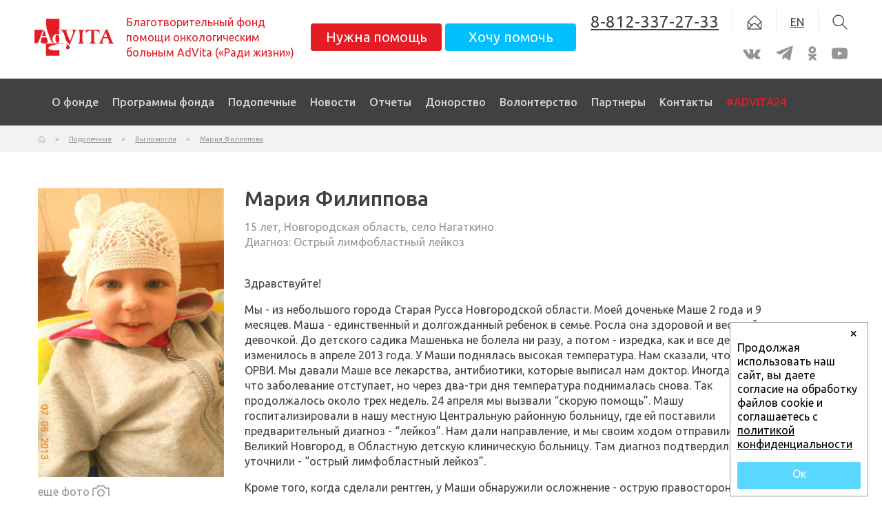

--- FILE ---
content_type: text/html; charset=UTF-8
request_url: https://advita.ru/podopechnye/MFil1
body_size: 19987
content:
<!DOCTYPE html>
<html>
<head>
	<meta http-equiv="X-UA-Compatible" content="IE=edge">
	<meta name="viewport" content="width=device-width, initial-scale=1">
	<meta name="theme-color" content="#4f5a6d">
	<meta name="cmsmagazine" content="845a76f87ba1f418a180be9ec9037fbe" />
	<link rel="stylesheet" href="https://fonts.googleapis.com/css?family=Ubuntu:400,400i,500,500i,700,700i&subset=cyrillic,cyrillic-ext,latin-ext">
	<link rel="stylesheet" href="https://cdnjs.cloudflare.com/ajax/libs/normalize/7.0.0/normalize.min.css">
	<link rel="stylesheet" href="/local/templates/advita2017/template.css">
								<meta http-equiv="Content-Type" content="text/html; charset=UTF-8" />
<script type="text/javascript" data-skip-moving="true">(function(w, d, n) {var cl = "bx-core";var ht = d.documentElement;var htc = ht ? ht.className : undefined;if (htc === undefined || htc.indexOf(cl) !== -1){return;}var ua = n.userAgent;if (/(iPad;)|(iPhone;)/i.test(ua)){cl += " bx-ios";}else if (/Windows/i.test(ua)){cl += ' bx-win';}else if (/Macintosh/i.test(ua)){cl += " bx-mac";}else if (/Linux/i.test(ua) && !/Android/i.test(ua)){cl += " bx-linux";}else if (/Android/i.test(ua)){cl += " bx-android";}cl += (/(ipad|iphone|android|mobile|touch)/i.test(ua) ? " bx-touch" : " bx-no-touch");cl += w.devicePixelRatio && w.devicePixelRatio >= 2? " bx-retina": " bx-no-retina";var ieVersion = -1;if (/AppleWebKit/.test(ua)){cl += " bx-chrome";}else if (/Opera/.test(ua)){cl += " bx-opera";}else if (/Firefox/.test(ua)){cl += " bx-firefox";}ht.className = htc ? htc + " " + cl : cl;})(window, document, navigator);</script>


<link href="/bitrix/cache/css/s1/advita2017/kernel_main/kernel_main_v1.css?175623563710621" type="text/css"  rel="stylesheet" />
<link href="/bitrix/js/ui/design-tokens/dist/ui.design-tokens.css?170540280125728" type="text/css"  rel="stylesheet" />
<link href="/bitrix/js/ui/fonts/opensans/ui.font.opensans.css?16762890112555" type="text/css"  rel="stylesheet" />
<link href="/bitrix/js/main/popup/dist/main.popup.bundle.css?170133973629861" type="text/css"  rel="stylesheet" />
<link href="/bitrix/cache/css/s1/advita2017/page_4791c41f00401ce53a7a776b55455c95/page_4791c41f00401ce53a7a776b55455c95_v1.css?175623581415538" type="text/css"  rel="stylesheet" />
<link href="/bitrix/cache/css/s1/advita2017/template_169e783c2cf9a78704de442e910bcc73/template_169e783c2cf9a78704de442e910bcc73_v1.css?175623563735424" type="text/css"  data-template-style="true" rel="stylesheet" />




<script type="extension/settings" data-extension="main.date">{"formats":{"FORMAT_DATE":"DD.MM.YYYY","FORMAT_DATETIME":"DD.MM.YYYY HH:MI:SS","SHORT_DATE_FORMAT":"d.m.Y","MEDIUM_DATE_FORMAT":"j M Y","LONG_DATE_FORMAT":"j F Y","DAY_MONTH_FORMAT":"j F","DAY_SHORT_MONTH_FORMAT":"j M","SHORT_DAY_OF_WEEK_MONTH_FORMAT":"D, j F","SHORT_DAY_OF_WEEK_SHORT_MONTH_FORMAT":"D, j M","DAY_OF_WEEK_MONTH_FORMAT":"l, j F","FULL_DATE_FORMAT":"l, j F  Y","SHORT_TIME_FORMAT":"H:i","LONG_TIME_FORMAT":"H:i:s"}}</script>



	
	<title>Фонд AdVita: Мария Филиппова</title>
    	</head>
<body>
<div class="page">
		<header class="header">
		<!-- BEGIN Компонент строки поиска -->
		<form action="/poisk/" class="search-form" id="search-form7734">
	<span class="search-form__close"><svg class="tools__item-icon svg-symbol svg-symbol--search-cross"><use xlink:href="/local/templates/advita2017/img/sprite.svg#search_cross"></use></svg></span>
			<input type="search" name="q" value="" maxlength="50" class="search-form__input" placeholder="Поиск" />
		<button class="search-form__submit" name="s" type="submit" value="Поиск">
		<span><svg class="tools__item-icon svg-symbol svg-symbol--search-arrow"><use xlink:href="/local/templates/advita2017/img/sprite.svg#search_arrow"></use></svg></span>
	</button>
</form>
		<!-- END Компонент строки поиска -->
		<div>
		<div class="header__inner zv-container">
			<div class="menu-mobile"></div>
			<a href="/" class="header__logo">
				<svg class="svg-symbol svg-symbol--logo"><use xlink:href="/local/templates/advita2017/img/sprite.svg#logo"></use></svg>
			</a>
			<div class="header__name">
				Благотворительный фонд<br />
помощи онкологическим<br />
больным AdVita (&laquo;Ради жизни&raquo;)			</div>
							<div class="header__main-links">
					 <a href="/mne-nuzhna-pomoshch/" class="header__main-link btn btn--danger">Нужна помощь</a> <a href="/khochu-pomoch/pomoch-dengami/" class="header__main-link btn btn--info whant-help">Хочу помочь</a>				</div>
						<div>
				<div class="contact header__contact">
					
<a href="tel:+78123372733" data-before-content="8-812-337-27-33" class="contact__item contact__item-link">
	<svg class="contact__item-icon svg-symbol svg-symbol--call"><use xlink:href="/local/templates/advita2017/img/sprite.svg#call"></use></svg>
</a>
<a href="mailto:info@advita.ru" target="_blank" class="contact__item contact__item-link"><svg class="contact__item-icon svg-symbol svg-symbol--letter"><use xlink:href="/local/templates/advita2017/img/sprite.svg#letter"></use></svg></a>
	<a href="/en/" target="_blank" class="contact__item contact__item-link">EN</a>
<a href="#" class="contact__item contact__item-link" id="search-form-toggle"><svg class="contact__item-icon svg-symbol svg-symbol--search"><use xlink:href="/local/templates/advita2017/img/sprite.svg#search"></use></svg></a>				</div>
					<nav class="soc header__soc">
						
<ul class="soc__list">
<li class="soc__item"><a href="https://vk.com/advitafund" target="_blank"><svg class="svg-symbol svg-symbol--vk"><use xlink:href="/local/templates/advita2017/img/sprite.svg#vk"></use></svg></a></li>
<!--<li class="soc__item"><a href="https://www.facebook.com/AdVitafund" target="_blank"><svg class="svg-symbol svg-symbol--fb"><use xlink:href="/local/templates/advita2017/img/sprite.svg#fb"></use></svg></a></li>-->
<!--<li class="soc__item"><a href="https://www.instagram.com/advita_fund/" target="_blank"><svg class="svg-symbol svg-symbol--inst"><use xlink:href="/local/templates/advita2017/img/sprite.svg#inst"></use></svg></a></li>-->
<!--<li class="soc__item"><a href="#"><svg class="svg-symbol svg-symbol--tw"><use xlink:href="/local/templates/advita2017/img/sprite.svg#tw"></use></svg></a></li>-->
<li class="soc__item"><a href="https://t.me/advita_fund" target="_blank"><svg class="svg-symbol svg-symbol--telegr"><use xlink:href="/local/templates/advita2017/img/sprite.svg#telegr"></use></svg></a></li>
<!--<li class="soc__item"><a href="#"><svg class="svg-symbol svg-symbol--lj"><use xlink:href="/local/templates/advita2017/img/sprite.svg#lj"></use></svg></a></li>-->
<li class="soc__item"><a href="https://ok.ru/foundadvita" target="_blank"><svg class="svg-symbol svg-symbol--ok"><use xlink:href="/local/templates/advita2017/img/sprite.svg#ok"></use></svg></a></li>
<li class="soc__item"><a href="https://www.youtube.com/channel/UCIn-l2YYMJp6W9qOa-00dqQ" target="_blank"><svg class="svg-symbol svg-symbol--youtube"><use xlink:href="/local/templates/advita2017/img/sprite.svg#youtube"></use></svg></a></li>
</ul>					</nav>
			</div>
		</div>
		</div>
	</header>
	<nav class="nav" id="main-nav">
		<div class="nav__inner zv-container" style="position: relative;">
			<a href="#" class="nav__popup-controller" data-after-content-xl="Меню">Меню</a>
							<div class="menu menu--horizontal nav__menu">
					
<ul class="menu__list">
				<li class="menu__item menu__item--top-level menu__item--has-children">
			<a href="/o-fonde/"   class="menu__item-link">
							О фонде			</a>
			<a href="javascript:void(0)" class="dropdown"></a>
						<ul class="menu__list">
	
	
							<li class="menu__item">
				<a href="/o-fonde/"   class="menu__item-link">
									Задача фонда				</a>
			</li>
		
	
	
							<li class="menu__item">
				<a href="/o-fonde/istoriya-fonda/"   class="menu__item-link">
									История фонда				</a>
			</li>
		
	
	
							<li class="menu__item">
				<a href="/o-fonde/struktura-fonda/"   class="menu__item-link">
									Структура фонда				</a>
			</li>
		
	
	
							<li class="menu__item">
				<a href="/o-fonde/dokumenty-i-rekvizity/"   class="menu__item-link">
									Документы и реквизиты				</a>
			</li>
		
	
	
							<li class="menu__item">
				<a href="/o-fonde/kontakty/"   class="menu__item-link">
									Контакты				</a>
			</li>
		
	
	
							<li class="menu__item">
				<a href="/o-fonde/advita-fund-usa/"   class="menu__item-link">
									AdVita Fund USA				</a>
			</li>
		
	
	
							<li class="menu__item">
				<a href="/o-fonde/hilfeverein-advita/"   class="menu__item-link">
									Hilfeverein AdVita				</a>
			</li>
		
	
	
							<li class="menu__item">
				<a href="/o-fonde/fond-pomogat-legko/"   class="menu__item-link">
									Фонд «Помогать легко»				</a>
			</li>
		
	
	
							<li class="menu__item">
				<a href="/o-fonde/fond-tselevogo-kapitala-advita/"   class="menu__item-link">
									Фонд целевого капитала AdVita				</a>
			</li>
		
	
	
							<li class="menu__item">
				<a href="/spetsialnye-proekty/"   class="menu__item-link">
									Специальные проекты				</a>
			</li>
		
	
	
							<li class="menu__item">
				<a href="https://old.advita.ru/"  target="_blank"  class="menu__item-link">
									Архив сайта фонда за 2000-2019 гг.				</a>
			</li>
		
	
	
			</ul></li>				<li class="menu__item menu__item--top-level menu__item--has-children">
			<a href="/programmy-pomoshchi/"   class="menu__item-link">
							Программы фонда			</a>
			<a href="javascript:void(0)" class="dropdown"></a>
						<ul class="menu__list">
	
	
							<li class="menu__item">
				<a href="/programmy-pomoshchi/diagnostika"   class="menu__item-link">
									Диагностика				</a>
			</li>
		
	
	
							<li class="menu__item">
				<a href="/programmy-pomoshchi/lechenie"   class="menu__item-link">
									Лечение				</a>
			</li>
		
	
	
							<li class="menu__item">
				<a href="/programmy-pomoshchi/donorstvo-krovi-i-kostnogo-mozga"   class="menu__item-link">
									Донорство крови и костного мозга				</a>
			</li>
		
	
	
							<li class="menu__item">
				<a href="/programmy-pomoshchi/socialnaya-pomoshch"   class="menu__item-link">
									Социальная помощь				</a>
			</li>
		
	
	
							<li class="menu__item">
				<a href="/programmy-pomoshchi/reabilitaciya"   class="menu__item-link">
									Реабилитация				</a>
			</li>
		
	
	
							<li class="menu__item">
				<a href="/programmy-pomoshchi/palliativnaya"   class="menu__item-link">
									Паллиативная помощь				</a>
			</li>
		
	
	
							<li class="menu__item">
				<a href="/programmy-pomoshchi/obuchenie_vrachey"   class="menu__item-link">
									Поддержка науки, образования и просвещения в области онкологии				</a>
			</li>
		
	
	
			</ul></li>							<li class="menu__item menu__item--active menu__item--top-level">
				<a href="/podopechnye/"   class="menu__item-link">
									Подопечные				</a>
			</li>
		
	
	
							<li class="menu__item menu__item--top-level">
				<a href="/novosti/"   class="menu__item-link">
									Новости				</a>
			</li>
		
	
	
				<li class="menu__item menu__item--top-level menu__item--has-children">
			<a href="/otchety/"   class="menu__item-link">
							Отчеты			</a>
			<a href="javascript:void(0)" class="dropdown"></a>
						<ul class="menu__list">
	
	
							<li class="menu__item">
				<a href="/otchety/index.php"   class="menu__item-link">
									Поступления				</a>
			</li>
		
	
	
							<li class="menu__item">
				<a href="/otchety/raskhody/"   class="menu__item-link">
									Расходы				</a>
			</li>
		
	
	
							<li class="menu__item">
				<a href="/otchety/ejemesyachnie-otchety/otchet-o-rabote-fonda-advita-v-oktyabre-2025-goda/"   class="menu__item-link">
									Ежемесячные отчеты				</a>
			</li>
		
	
	
							<li class="menu__item">
				<a href="/otchety/godovye-otchety/"   class="menu__item-link">
									Годовые отчеты				</a>
			</li>
		
	
	
			</ul></li>							<li class="menu__item menu__item--top-level">
				<a href="/khochu-pomoch/donorstvo"   class="menu__item-link">
									Донорство				</a>
			</li>
		
	
	
							<li class="menu__item menu__item--top-level">
				<a href="/khochu-pomoch/volonterstvo/"   class="menu__item-link">
									Волонтерство				</a>
			</li>
		
	
	
							<li class="menu__item menu__item--top-level">
				<a href="/partnery/postoyannye-korporativnye-zhertvovateli/"   class="menu__item-link">
									Партнеры				</a>
			</li>
		
	
	
							<li class="menu__item menu__item--top-level">
				<a href="/o-fonde/kontakty/"   class="menu__item-link">
									Контакты				</a>
			</li>
		
	
	
				<li class="menu__item menu__item--top-level menu__item--has-children">
			<a href="/delayu-chto-lyublyu/"   class="menu__item-link">
							#ADVITA24			</a>
			<a href="javascript:void(0)" class="dropdown"></a>
						<ul class="menu__list">
	
	
							<li class="menu__item">
				<a href="/delayu-chto-lyublyu/sozdayte-sobytie/"   class="menu__item-link">
									Создайте событие				</a>
			</li>
		
	
	
							<li class="menu__item">
				<a href="https://advita.ru/khochu-pomoch/pomoch-dengami/"  target="_blank"  class="menu__item-link">
									Поддержите деньгами				</a>
			</li>
		
	
	
							<li class="menu__item">
				<a href="/delayu-chto-lyublyu/rasskazhite-pro-nas/"   class="menu__item-link">
									Расскажите про нас				</a>
			</li>
		
	
	

	</ul></li></ul>
				</div>
						
		</div>
		<div class="popup nav__popup">
			<div class="popup__close"><svg class="svg-symbol svg-symbol--search-cross"><use xlink:href="/local/templates/advita2017/img/sprite.svg#search_cross"></use></svg></div>
			<div class="menu popup__menu">
				
<ul class="menu__list">
							<li class="menu__item menu__item--top-level">
				<a href="/delayu-chto-lyublyu/"   class="menu__item-link">
									#ADVITA23				</a>
			</li>
		
	
	
							<li class="menu__item menu__item--top-level">
				<a href="/o-fonde/"   class="menu__item-link">
									О фонде				</a>
			</li>
		
	
	
							<li class="menu__item menu__item--top-level">
				<a href="/programmy-pomoshchi/"   class="menu__item-link">
									Программы помощи				</a>
			</li>
		
	
	
							<li class="menu__item menu__item--active menu__item--top-level">
				<a href="/podopechnye/"   class="menu__item-link">
									Подопечные				</a>
			</li>
		
	
	
							<li class="menu__item menu__item--top-level">
				<a href="/novosti/"   class="menu__item-link">
									Новости				</a>
			</li>
		
	
	
							<li class="menu__item menu__item--top-level">
				<a href="/otchety/"   class="menu__item-link">
									Отчеты				</a>
			</li>
		
	
	
							<li class="menu__item menu__item--top-level">
				<a href="/khochu-pomoch/donorstvo"   class="menu__item-link">
									Донорство				</a>
			</li>
		
	
	
							<li class="menu__item menu__item--top-level">
				<a href="/khochu-pomoch/volonterstvo/"   class="menu__item-link">
									Волонтерство				</a>
			</li>
		
	
	
							<li class="menu__item menu__item--top-level">
				<a href="/partnery/postoyannye-korporativnye-zhertvovateli/"   class="menu__item-link">
									Партнеры				</a>
			</li>
		
	
	
							<li class="menu__item menu__item--top-level">
				<a href="/o-fonde/kontakty/"   class="menu__item-link">
									Контакты				</a>
			</li>
		
	
	

</ul>
			</div>
		</div>
	</nav>
			<nav class="breadcrumbs">
			<div class="breadcrumbs__inner zv-container">
				<ul class="breadcrumbs__list" id="breadcrumbs-main">
			<li itemscope="" id="bx_breadcrumb_0" itemtype="http://data-vocabulary.org/Breadcrumb" itemref="bx_breadcrumb_1" class="breadcrumbs__item">
				<a href="/" title="Главная" itemprop="url"><span itemprop="title"><svg class="svg-symbol svg-symbol--navbar"><use xlink:href="/local/templates/advita2017/img/sprite.svg#navbar"></use></svg></span></a>
			</li>
			<li itemscope="" id="bx_breadcrumb_1" itemtype="http://data-vocabulary.org/Breadcrumb" itemprop="child" itemref="bx_breadcrumb_2" class="breadcrumbs__item">
				<a href="/podopechnye/" title="Подопечные" itemprop="url"><span itemprop="title">Подопечные</span></a>
			</li>
			<li itemscope="" id="bx_breadcrumb_2" itemtype="http://data-vocabulary.org/Breadcrumb" itemprop="child" class="breadcrumbs__item">
				<a href="/podopechnye/?SECTION_ID=27" title="Вы помогли" itemprop="url"><span itemprop="title">Вы помогли</span></a>
			</li>
			<li itemscope="" id="bx_breadcrumb_3" itemtype="http://data-vocabulary.org/Breadcrumb" itemprop="child" class="breadcrumbs__item">
				<a href="" title="Мария Филиппова" itemprop="url"><span itemprop="title">Мария Филиппова</span></a>
			</li></ul>			</div>
		</nav>
		<main class="main ">
		<div class="main__inner zv-container">
						<article class="main__article">	<style>
		.wp-patient__properties{
			padding-top: 0!important;
		}
		.patient__properties {

			padding-top: 15px!important;
		}
	</style>
        <div class="wp-patient__main-info_fix">
        <div class="zv-container patient__main-info_fix">
            <h1 class="patient__name">Мария Филиппова</h1>
            <div id="patient__property_age_fix" class="patient__property">
            </div>
                            <div class="patient__property_reg">Новгородская область,&nbsp;</div>
                                        <div class="patient__property">село Нагаткино</div>
            
                    </div>
    </div>
    <div class="patient">
        <div class="patient__main">
            <div class="patient__pictures">
                <div class="patient__main-picture">
                                            <a href="#modal-element-10719025"><img src="https://base.advita.ru/files/local/CMS_File/h0002/64401/64401.jpeg" alt="" /></a>
                                    </div>
                                                    <a href="#modal-element-10719025" class="patient__more-photo">еще фото <svg class="svg-symbol svg-symbol--camera">
                            <use xlink:href="/local/templates/advita2017/img/sprite.svg#camera"></use>
                        </svg></a>
                                <!--	 -->
            </div>
            <div class="patient__info">
                <div class="wp-patient__name">
                    <h1 class="patient__name">Мария Филиппова</h1>
                </div>
                                                    <div class="patient__properties">
                        <div class="wp-patient__properties" style="width: 100%;">
                                                                                    <div id="patient__property_age" class="patient__property"></div>

                                                            <div class="patient__property">Новгородская область, село Нагаткино                                </div>
                                                                                        <br>
                                <div class="patient__property">Диагноз: Острый лимфобластный лейкоз</div>
                                                        <div >
                                
                                <br>
                                                            </div>
                        </div>

                    </div>
                
                                <div class="element-detail__desc"><p>Здравствуйте!</p>
<p>Мы - из небольшого города Старая Русса Новгородской области. Моей
доченьке Маше 2 года и 9 месяцев. Маша - единственный и долгожданный
ребенок в семье. Росла она здоровой и веселой девочкой. До детского
садика Машенька не болела ни разу, а потом - изредка, как и все детки.
Все изменилось в апреле 2013 года. У Маши поднялась высокая температура.
Нам сказали, что у нее ОРВИ. Мы давали Маше все лекарства, антибиотики,
которые выписал нам доктор. Иногда казалось, что заболевание отступает,
но через два-три дня температура поднималась снова. Так продолжалось
около трех недель. 24 апреля мы вызвали “скорую помощь”. Машу
госпитализировали в нашу местную Центральную районную больницу, где ей
поставили предварительный диагноз - “лейкоз”. Нам дали направление, и мы
своим ходом отправились в Великий Новгород, в Областную детскую
клиническую больницу. Там диагноз подтвердили и уточнили - “острый
лимфобластный лейкоз”.</p>
<p>Кроме того, когда сделали рентген, у Маши обнаружили осложнение - острую
правостороннюю тотальную пневмонию смешанной - в том числе грибковой -
этиологии. Нас срочно направили на лечение в Петербург, в НИИ детской
онкологии, гематологии и трансплантологии им. Р.М.Горбачевой. Маша
поступила туда 26 апреля в тяжелом состоянии, ее подключили к аппарату
искусственного дыхания, на котором она находилась около трех недель.
После реанимации Марусенька очень ослабла, но наша малышка старается
поправиться изо всех сил. Сейчас Машенька проходит химиотерапию в режиме
дневного стационара. Кроме того, ей необходим продолжительный прием
противогрибкового препарат Вифенд. В месяц требуется две упаковки
лекарства, одна упаковка стоит 23350 рублей. Все средства у нас уходят
на проживание в Петербурге, покупать дорогостоящий препарат, от которого
сегодня зависит жизнь моего ребенка, я не в силах. Пожалуйста, помогите!</p>
<p>С уважением,<br> Юлия, мама Маши</p>

 
</div>
                            </div>
        </div>
        <div class="patient__extra extra">
            <div class="extra__content patient__news">    <section class="patient-news" id="patients-news8337">
                <div class="patient-news__list">
                                                                <div class="patient-news__item">
                        <time class="patient-news__item-date">23 декабря 2013</time>
                        <div class="patient-news__item-desc">Контрольная пункция подтвердила полную ремиссию, Маша вышла на поддерживающую химиотерапию и 3 декабря уехала с мамой домой, в Старую Руссу. За три недели малышка освоилась на старом месте, с упоением играет со своими любимыми игрушками, чувствует себя хорошо: дома и стены помогают. 
В конце января Машеньке с мамой предстоит приехать в Петербург на контрольную пункцию и введение Винкристина и гормонов. Сейчас девочка наблюдается у врачей по месту жительства, все анализы у нее в порядке. Противогрибковый препарат Вифенд отменен.</div>
                    </div>
                
                                                                    <div class="patient-news__item">
                        <time class="patient-news__item-date">14 ноября 2013</time>
                        <div class="patient-news__item-desc">Маша заканчивает третий блок химиотерапии, направленной на закрепление ремиссии, переносит его хорошо. На 20 ноября запланирована контрольная пункция. Девочка и ее мама очень надеются, что по результатам Маша выйдет на поддерживающую химиотерапию и сможет уехать домой, в Старую Руссу. Новый год они планируют встретить уже там. 
Результаты КТ говорят о том, что с грибковой инфекцией удается успешно справляться, но Вифенд пока не отменен. 
Настроение у Машеньки хорошее, в выходные она побывала дома, повидалась с бабушкой. Впрочем, малышке и в Петербурге не скучно, ведь тут у нее есть друг – соседский мальчик.</div>
                    </div>
                
                                                                    <div class="patient-news__item">
                        <time class="patient-news__item-date">4 октября 2013</time>
                        <div class="patient-news__item-desc">Машенька продолжает лечение в режиме дневного стационара, сейчас она заканчивает второй блок химиотерапии, направленной на закрепление ремиссии. В период гормональной терапии прием противогрибковых препаратов временно приостановлен, но с началом нового блока Вифенд собираются вернуть. На фоне гормонов Маша стала сонливой и капризной, снова прибавила в весе, но в целом этот курс малышка переносит значительно легче предыдущего. Третий блок химиотерапии планируется начать 9 октября.</div>
                    </div>
                
                                                                    <div class="patient-news__item">
                        <time class="patient-news__item-date">3 сентября 2013</time>
                        <div class="patient-news__item-desc">Маша Филиппова проходит второй блок химиотерапии для закрепления ремиссии, переносит лечение неплохо. 29 августа девочке исполнилось три года, и малышку ненадолго отпустили домой, в Старую Руссу. Праздничное настроение обеспечили любящие бабушки и дедушки, куча подарков и торт со свечкой.</div>
                    </div>
                
                                                                    <div class="patient-news__item">
                        <time class="patient-news__item-date">13 августа 2013</time>
                        <div class="patient-news__item-desc">Маша Филиппова проходит химиотерапию, направленную на закрепление ремиссии, завтра у малышки начинается второй блок. Машенька переносит лечение неплохо, хотя у нее случаются перепады настроения, на гормонах заметно прибавила в весе. Для профилактики инфекций девочка постоянно принимает антибиотики и противогрибковый препарат Вифенд.</div>
                    </div>
                
                        </div>
                    <nav class="patient-news__pages patient-news__pages--bottom">
                                            </nav>
            </section>
    </div>
<div class="extra__filter"><form
	name="arrNewsFilter_form"
	action="/podopechnye/MFil1"
	method="post"
	class="patients-filter"
	id="patients-filter4044"
	enctype="multipart/form-data">
	<input type="hidden" name="CODE" value="MFil1" />	<input type="hidden" name="set_filter" value="Y" />
					<div class="form__item">
						<label for="prop_DATE_ACTIVE_FROM_1" class="form__label">Дата публикации:</label>
			<div class="form__input-container form__input-container--interval form__input-container--date">
								<div class="dfa">
        <input type="text"   class="form__inpufsdfsdt_close form__input_close" id="arrNewsFilter_DATE_ACTIVE_FROM_1" name="arrNewsFilter_DATE_ACTIVE_FROM_1" value="" />
	<span class="form__input_close_button form__input_close_button_next2"   >&#215;</span></div><img src="/local/templates/advita2017/img/cal.png" alt="Выбрать дату в календаре" class="calendar-icon" onclick="BX.calendar({node:this, field:'arrNewsFilter_DATE_ACTIVE_FROM_1', form: 'arrNewsFilter_form', bTime: false, currentTime: '1768628198', bHideTime: false});" onmouseover="BX.addClass(this, 'calendar-icon-hover');" onmouseout="BX.removeClass(this, 'calendar-icon-hover');" border="0"/>				<span class="form__interval-divider">-</span>
												<div class="dfa">
        <input type="text"   class="form__inpufsdfsdt_close form__input_close" id="arrNewsFilter_DATE_ACTIVE_FROM_2" name="arrNewsFilter_DATE_ACTIVE_FROM_2" value="" />
	<span class="form__input_close_button form__input_close_button_next2"   >&#215;</span></div><img src="/local/templates/advita2017/img/cal.png" alt="Выбрать дату в календаре" class="calendar-icon" onclick="BX.calendar({node:this, field:'arrNewsFilter_DATE_ACTIVE_FROM_2', form: 'arrNewsFilter_form', bTime: false, currentTime: '1768628198', bHideTime: false});" onmouseover="BX.addClass(this, 'calendar-icon-hover');" onmouseout="BX.removeClass(this, 'calendar-icon-hover');" border="0"/>			</div>
					</div>
	</form>

</div>            <div class="extra__title h1" id="patient-news">Новости</div>
        </div>
        <!--
	<div class="patient__extra extra">
		<div class="extra__content">
				</div>
		<div class="extra__title h1">Отчет о сборе пожертвований</div>
	</div>
		<div class="patient__extra extra">
			<div class="extra__content">
				 <link rel="stylesheet" href="/local/templates/advita2017/components/zv/donations.list/.default/jquery-ui.css">

  </div>
			<div class="extra__title h1">Отчет о расходовании пожертвований</div>
		</div>-->
                    <div class="patient__extra extra">
                <div class="extra__content">
                    <div class="element-detail__list-link">
                        <a href="/podopechnye/?SECTION_ID=27">Вернуться к списку</a>
                    </div>
                </div>
            </div>
            </div>
            <div class="zv-modal zv-modal--has-gallery" id="modal-element-10719025">
            <div class="zv-gallery zv-modal__gallery">
                <ul class="zv-gallery__slides">
                                            <li class="zv-gallery__slide" data-after-content="">
                            <img src="http://base.advita.ru/files/local/CMS_File/h0002/64401/64401.jpeg" alt="" draggable="false" class="zv-gallery__slide-content" />
                        </li>
                                            <li class="zv-gallery__slide" data-after-content="">
                            <img src="http://base.advita.ru/files/local/CMS_File/h0002/72716/72716.jpeg" alt="" draggable="false" class="zv-gallery__slide-content" />
                        </li>
                                    </ul>
                                    <a href="javascript:void(0)" class="zv-gallery__nav zv-gallery__nav--next"><svg class="svg-symbol svg-symbol--modal_left">
                            <use xlink:href="/local/templates/advita2017/img/sprite.svg#modal_left"></use>
                        </svg></a>
                    <a href="javascript:void(0)" class="zv-gallery__nav zv-gallery__nav--prev"><svg class="svg-symbol svg-symbol--modal_left">
                            <use xlink:href="/local/templates/advita2017/img/sprite.svg#modal_left"></use>
                        </svg></a>
                    <div class="zv-gallery__slides-counter" data-template="из 2"></div>
                                <a href="#" class="zv-modal__close"><svg class="svg-symbol svg-symbol--modal_close">
                        <use xlink:href="/local/templates/advita2017/img/sprite.svg#modal_close"></use>
                    </svg></a>
            </div>
        </div>
        
<style>
    .fixed {
        display: none !important;
    }
</style>
<div
	id="ya-share"
	class="ya-share2"
	data-services="vkontakte,gplus,odnoklassniki,telegram"
	data-bare="true"
	data-counter="true"
    data-before-content="Поделитесь этим материалом в социальных сетях"
></div>


</article>
		</div>
					</main>
	<footer class="footer">
		<div class="footer__inner zv-container">
			<div class="menu footer__menu">
				
<ul class="menu__list">
				<li class="menu__item menu__item--top-level menu__item--has-children">
			<a href="/my-v-sotsialnykh-setyakh/"   class="menu__item-link">
							Мы в социальных сетях			</a>
			<a href="javascript:void(0)" class="dropdown"></a>
						<ul class="menu__list">
	
	
							<li class="menu__item">
				<a href="https://vk.com/advitafund"  target="_blank"  class="menu__item-link">
									<span class="menu__item-icon"><svg class="svg-symbol svg-symbol--vk"><use xmlns:xlink="http://www.w3.org/1999/xlink" xlink:href="/local/templates/advita2017/img/sprite.svg#vk"></use></svg></span>
									Вконтакте				</a>
			</li>
		
	
	
							<li class="menu__item">
				<a href="https://ok.ru/foundadvita"  target="_blank"  class="menu__item-link">
									<span class="menu__item-icon"><svg class="svg-symbol svg-symbol--ok"><use xmlns:xlink="http://www.w3.org/1999/xlink" xlink:href="/local/templates/advita2017/img/sprite.svg#ok"></use></svg></span>
									Одноклассники				</a>
			</li>
		
	
	
							<li class="menu__item">
				<a href="https://www.youtube.com/channel/UCIn-l2YYMJp6W9qOa-00dqQ"  target="_blank"  class="menu__item-link">
									<span class="menu__item-icon"><svg class="svg-symbol svg-symbol--youtube"><use xmlns:xlink="http://www.w3.org/1999/xlink" xlink:href="/local/templates/advita2017/img/sprite.svg#youtube"></use></svg></span>
									Youtube				</a>
			</li>
		
	
	
							<li class="menu__item">
				<a href="https://t.me/advita_fund"  target="_blank"  class="menu__item-link">
									<span class="menu__item-icon"><svg class="svg-symbol svg-symbol--telegr"><use xlink:href="/local/templates/advita2017/img/sprite.svg#telegr"></use></svg></span>
									Telegram				</a>
			</li>
		
	
	
			</ul></li>				<li class="menu__item menu__item--top-level menu__item--has-children">
			<a href="/khochu-pomoch/"   class="menu__item-link">
							Хочу помочь			</a>
			<a href="javascript:void(0)" class="dropdown"></a>
						<ul class="menu__list">
	
	
				<li class="menu__item menu__item--has-children">
			<a href="/khochu-pomoch/pomoch-dengami/"   class="menu__item-link">
							Помочь деньгами			</a>
			<a href="javascript:void(0)" class="dropdown"></a>
						<ul class="menu__list">
	
	
				<li class="menu__item menu__item--has-children">
			<a href="#"   class="menu__item-link">
							Наличные			</a>
			<a href="javascript:void(0)" class="dropdown"></a>
						<ul class="menu__list">
	
	
							<li class="menu__item">
				<a href="/khochu-pomoch/pomoch-dengami/type_cashbox/"   class="menu__item-link">
									В кассу фонда				</a>
			</li>
		
	
	
							<li class="menu__item">
				<a href="/khochu-pomoch/pomoch-dengami/type_sberbank_section/"   class="menu__item-link">
									В отделениях Сбербанка				</a>
			</li>
		
	
	
							<li class="menu__item">
				<a href="/khochu-pomoch/pomoch-dengami/type_donation_box/"   class="menu__item-link">
									В ящики для пожертвований				</a>
			</li>
		
	
	
			</ul></li>				<li class="menu__item menu__item--has-children">
			<a href="#"   class="menu__item-link">
							Банковские переводы			</a>
			<a href="javascript:void(0)" class="dropdown"></a>
						<ul class="menu__list">
	
	
							<li class="menu__item">
				<a href="/khochu-pomoch/pomoch-dengami/type_requisites_sovkombank/"   class="menu__item-link">
									Реквизиты счета в Совкомбанке				</a>
			</li>
		
	
	
							<li class="menu__item">
				<a href="/khochu-pomoch/pomoch-dengami/type_requisites_alpha/"   class="menu__item-link">
									Реквизиты счета в Альфа-банке				</a>
			</li>
		
	
	
							<li class="menu__item">
				<a href="/khochu-pomoch/pomoch-dengami/type_requisites_sberbank/"   class="menu__item-link">
									Реквизиты счета в Сбербанке				</a>
			</li>
		
	
	
							<li class="menu__item">
				<a href="/khochu-pomoch/pomoch-dengami/type_requisites_vtb/"   class="menu__item-link">
									Реквизиты счета в банке ВТБ				</a>
			</li>
		
	
	
			</ul></li>				<li class="menu__item menu__item--has-children">
			<a href="#"   class="menu__item-link">
							Интернет-банкинг			</a>
			<a href="javascript:void(0)" class="dropdown"></a>
						<ul class="menu__list">
	
	
							<li class="menu__item">
				<a href="/khochu-pomoch/pomoch-dengami/type_sberbank/"   class="menu__item-link">
									Сбербанк				</a>
			</li>
		
	
	
							<li class="menu__item">
				<a href="/khochu-pomoch/pomoch-dengami/type_bank_SPB/"   class="menu__item-link">
									Банк Санкт-Петербург				</a>
			</li>
		
	
	
							<li class="menu__item">
				<a href="/khochu-pomoch/pomoch-dengami/type_t-bank/"   class="menu__item-link">
									Т-Банк				</a>
			</li>
		
	
	
							<li class="menu__item">
				<a href="/khochu-pomoch/pomoch-dengami/type_alfa-bank/"   class="menu__item-link">
									Альфа Банк				</a>
			</li>
		
	
	
							<li class="menu__item">
				<a href="/khochu-pomoch/pomoch-dengami/type_bank_vtb/"   class="menu__item-link">
									ВТБ				</a>
			</li>
		
	
	
			</ul></li>				<li class="menu__item menu__item--has-children">
			<a href="#"   class="menu__item-link">
							Терминалы			</a>
			<a href="javascript:void(0)" class="dropdown"></a>
						<ul class="menu__list">
	
	
							<li class="menu__item">
				<a href="/khochu-pomoch/pomoch-dengami/type_kassiranet/"   class="menu__item-link">
									Кассира.нет				</a>
			</li>
		
	
	
			</ul></li>							<li class="menu__item">
				<a href="/khochu-pomoch/pomoch-dengami/otpravit-sms/"   class="menu__item-link">
									СМС-пожертвование				</a>
			</li>
		
	
	
							<li class="menu__item">
				<a href="/khochu-pomoch/crowdfunding/"   class="menu__item-link">
									Краудфандинг				</a>
			</li>
		
	
	
			</ul></li>				<li class="menu__item menu__item--has-children">
			<a href="/khochu-pomoch/volonterstvo/"   class="menu__item-link">
							Стать волонтером			</a>
			<a href="javascript:void(0)" class="dropdown"></a>
						<ul class="menu__list">
	
	
							<li class="menu__item">
				<a href="/khochu-pomoch/volonterstvo/proekt/volonterstvo-v-bolnitsakh"   class="menu__item-link">
									Волонтерство в больницах				</a>
			</li>
		
	
	
				<li class="menu__item menu__item--has-children">
			<a href="/khochu-pomoch/volonterstvo/proekt/volonterskiy-fandrayzing"   class="menu__item-link">
							Волонтерский фандрайзинг			</a>
			<a href="javascript:void(0)" class="dropdown"></a>
						<ul class="menu__list">
	
	
							<li class="menu__item">
				<a href="/khochu-pomoch/volonterstvo/volonterskiy-fandrayzing/birthday/"   class="menu__item-link">
									Отпраздновать день рождения				</a>
			</li>
		
	
	
							<li class="menu__item">
				<a href="/khochu-pomoch/volonterstvo/volonterskiy-fandrayzing/pomoshch-professionalnymi-navykami/"   class="menu__item-link">
									Помочь профессиональными навыками				</a>
			</li>
		
	
	
							<li class="menu__item">
				<a href="/khochu-pomoch/volonterstvo/volonterskiy-fandrayzing/blagotvoritelnoe-meropriyatie/"   class="menu__item-link">
									Провести благотворительное мероприятие				</a>
			</li>
		
	
	
			</ul></li>							<li class="menu__item">
				<a href="/khochu-pomoch/volonterstvo/proekt/pomoshch-v-ofise"   class="menu__item-link">
									Помощь в офисе				</a>
			</li>
		
	
	
							<li class="menu__item">
				<a href="/khochu-pomoch/volonterstvo/proekt/pomoshch-avtovolonterov-i-volonterov-kurerov"   class="menu__item-link">
									Помощь автоволонтеров и волонтеров-курьеров				</a>
			</li>
		
	
	
							<li class="menu__item">
				<a href="/khochu-pomoch/volonterstvo/proekt/professionalnaya-pomoshch-pro-bono"   class="menu__item-link">
									Профессиональная помощь pro bono				</a>
			</li>
		
	
	
							<li class="menu__item">
				<a href="/khochu-pomoch/volonterstvo/proekt/pomoshch-na-meropriyatiyakh"   class="menu__item-link">
									Помощь на мероприятиях				</a>
			</li>
		
	
	
			</ul></li>				<li class="menu__item menu__item--has-children">
			<a href="/khochu-pomoch/donorstvo/"   class="menu__item-link">
							Стать донором			</a>
			<a href="javascript:void(0)" class="dropdown"></a>
						<ul class="menu__list">
	
	
							<li class="menu__item">
				<a href="/khochu-pomoch/donorstvo/donorstvo-krovi"   class="menu__item-link">
									Донорство крови				</a>
			</li>
		
	
	
							<li class="menu__item">
				<a href="/khochu-pomoch/donorstvo/donorstvo-kostnogo-mozga"   class="menu__item-link">
									Донорство костного мозга				</a>
			</li>
		
	
	
			</ul></li>							<li class="menu__item">
				<a href="/khochu-pomoch/partnerskie-programmy-dlya-biznesa/"   class="menu__item-link">
									Партнерские программы для бизнеса				</a>
			</li>
		
	
	
							<li class="menu__item">
				<a href="/khochu-pomoch/pomoch-veshchami/"   class="menu__item-link">
									Помочь вещами				</a>
			</li>
		
	
	
			</ul></li>				<li class="menu__item menu__item--top-level menu__item--has-children">
			<a href="/mne-nuzhna-pomoshch/"   class="menu__item-link">
							Мне нужна помощь			</a>
			<a href="javascript:void(0)" class="dropdown"></a>
						<ul class="menu__list">
	
	
							<li class="menu__item">
				<a href="/mne-nuzhna-pomoshch/pomoshch-v-oplate-lecheniya/"   class="menu__item-link">
									Помощь в оплате лечения				</a>
			</li>
		
	
	
							<li class="menu__item">
				<a href="/mne-nuzhna-pomoshch/zhile-dlya-inogorodnikh-patsientov/"   class="menu__item-link">
									Жилье для иногородних пациентов				</a>
			</li>
		
	
	
							<li class="menu__item">
				<a href="/mne-nuzhna-pomoshch/psikhologicheskaya-i-emotsionalnaya-podderzhka/"   class="menu__item-link">
									Психологическая и эмоциональная поддержка				</a>
			</li>
		
	
	
							<li class="menu__item">
				<a href="/mne-nuzhna-pomoshch/bytovaya-pomoshch/"   class="menu__item-link">
									Бытовая помощь				</a>
			</li>
		
	
	
							<li class="menu__item">
				<a href="/mne-nuzhna-pomoshch/transportnaya-pomoshch/"   class="menu__item-link">
									Транспортная помощь				</a>
			</li>
		
	
	
							<li class="menu__item">
				<a href="/mne-nuzhna-pomoshch/palliativnaya-pomoshch/"   class="menu__item-link">
									Паллиативная помощь				</a>
			</li>
		
	
	
			</ul></li>				<li class="menu__item menu__item--active menu__item--top-level menu__item--has-children">
			<a href="/podopechnye/"   class="menu__item-link">
							Подопечные			</a>
			<a href="javascript:void(0)" class="dropdown"></a>
						<ul class="menu__list">
	
	
							<li class="menu__item">
				<a href="/podopechnye/?SECTION_ID=26"   class="menu__item-link">
									Им нужна помощь				</a>
			</li>
		
	
	
							<li class="menu__item">
				<a href="/podopechnye/?SECTION_ID=27"   class="menu__item-link">
									Вы помогли				</a>
			</li>
		
	
	
							<li class="menu__item">
				<a href="/podopechnye/?SECTION_ID=28"   class="menu__item-link">
									Памяти ушедших				</a>
			</li>
		
	
	

	</ul></li></ul>
			</div>
			<div class="footer__contacts">
 <a href="tel:+78123372733" class="footer__tel">8-812-337-27-33</a> <a href="mailto:info@advita.ru" class="footer__mail"> info@advita.ru </a>
	<div class="footer__address">
		192029, Санкт-Петербург, ул. Ольминского, 6&nbsp; &nbsp; &nbsp; &nbsp;<a href="/files/Politika_konfidentcialnosti_advita.pdf" target="_blank">Политика конфиденциальности</a>
	</div>
</div>
 <br>
				
			<div class="footer__copyrights">
				<div data-after-content="&nbsp;Адвита «Ради жизни»" data-after-content-xl="&nbsp; Благотворительный фонд помощи онкологическим больным AdVita «Ради Жизни»">
	 2000-2026</div>
 <br>			</div>
		</div>
	</footer>
</div>
<div class="bottom__cookie-block">
	<span class="cookie_close">	&#215;</span>
    <p>Продолжая использовать наш сайт, вы даете согласие на обработку файлов cookie и соглашаетесь с  <a href="/files/Politika_konfidentcialnosti_advita.pdf">политикой конфиденциальности</a></p>
    <a href="javascript:void(0);" class="ok">Ок</a>
    </div>
<!-- Yandex.Metrika counter -->
<noscript><div><img src="https://mc.yandex.ru/watch/58980163" style="position:absolute; left:-9999px;" alt="" /></div></noscript>
<!-- /Yandex.Metrika counter -->
<script>if(!window.BX)window.BX={};if(!window.BX.message)window.BX.message=function(mess){if(typeof mess==='object'){for(let i in mess) {BX.message[i]=mess[i];} return true;}};</script>
<script>(window.BX||top.BX).message({'JS_CORE_LOADING':'Загрузка...','JS_CORE_NO_DATA':'- Нет данных -','JS_CORE_WINDOW_CLOSE':'Закрыть','JS_CORE_WINDOW_EXPAND':'Развернуть','JS_CORE_WINDOW_NARROW':'Свернуть в окно','JS_CORE_WINDOW_SAVE':'Сохранить','JS_CORE_WINDOW_CANCEL':'Отменить','JS_CORE_WINDOW_CONTINUE':'Продолжить','JS_CORE_H':'ч','JS_CORE_M':'м','JS_CORE_S':'с','JSADM_AI_HIDE_EXTRA':'Скрыть лишние','JSADM_AI_ALL_NOTIF':'Показать все','JSADM_AUTH_REQ':'Требуется авторизация!','JS_CORE_WINDOW_AUTH':'Войти','JS_CORE_IMAGE_FULL':'Полный размер'});</script><script src="/bitrix/js/main/core/core.js?1705402782494198"></script><script>BX.Runtime.registerExtension({'name':'main.core','namespace':'BX','loaded':true});</script>
<script>BX.setJSList(['/bitrix/js/main/core/core_ajax.js','/bitrix/js/main/core/core_promise.js','/bitrix/js/main/polyfill/promise/js/promise.js','/bitrix/js/main/loadext/loadext.js','/bitrix/js/main/loadext/extension.js','/bitrix/js/main/polyfill/promise/js/promise.js','/bitrix/js/main/polyfill/find/js/find.js','/bitrix/js/main/polyfill/includes/js/includes.js','/bitrix/js/main/polyfill/matches/js/matches.js','/bitrix/js/ui/polyfill/closest/js/closest.js','/bitrix/js/main/polyfill/fill/main.polyfill.fill.js','/bitrix/js/main/polyfill/find/js/find.js','/bitrix/js/main/polyfill/matches/js/matches.js','/bitrix/js/main/polyfill/core/dist/polyfill.bundle.js','/bitrix/js/main/core/core.js','/bitrix/js/main/polyfill/intersectionobserver/js/intersectionobserver.js','/bitrix/js/main/lazyload/dist/lazyload.bundle.js','/bitrix/js/main/polyfill/core/dist/polyfill.bundle.js','/bitrix/js/main/parambag/dist/parambag.bundle.js']);
</script>
<script>BX.Runtime.registerExtension({'name':'ui.design-tokens','namespace':'window','loaded':true});</script>
<script>BX.Runtime.registerExtension({'name':'ui.fonts.opensans','namespace':'window','loaded':true});</script>
<script>BX.Runtime.registerExtension({'name':'main.popup','namespace':'BX.Main','loaded':true});</script>
<script>BX.Runtime.registerExtension({'name':'popup','namespace':'window','loaded':true});</script>
<script>(window.BX||top.BX).message({'AMPM_MODE':false});(window.BX||top.BX).message({'MONTH_1':'Январь','MONTH_2':'Февраль','MONTH_3':'Март','MONTH_4':'Апрель','MONTH_5':'Май','MONTH_6':'Июнь','MONTH_7':'Июль','MONTH_8':'Август','MONTH_9':'Сентябрь','MONTH_10':'Октябрь','MONTH_11':'Ноябрь','MONTH_12':'Декабрь','MONTH_1_S':'января','MONTH_2_S':'февраля','MONTH_3_S':'марта','MONTH_4_S':'апреля','MONTH_5_S':'мая','MONTH_6_S':'июня','MONTH_7_S':'июля','MONTH_8_S':'августа','MONTH_9_S':'сентября','MONTH_10_S':'октября','MONTH_11_S':'ноября','MONTH_12_S':'декабря','MON_1':'янв','MON_2':'фев','MON_3':'мар','MON_4':'апр','MON_5':'мая','MON_6':'июн','MON_7':'июл','MON_8':'авг','MON_9':'сен','MON_10':'окт','MON_11':'ноя','MON_12':'дек','DAY_OF_WEEK_0':'Воскресенье','DAY_OF_WEEK_1':'Понедельник','DAY_OF_WEEK_2':'Вторник','DAY_OF_WEEK_3':'Среда','DAY_OF_WEEK_4':'Четверг','DAY_OF_WEEK_5':'Пятница','DAY_OF_WEEK_6':'Суббота','DOW_0':'Вс','DOW_1':'Пн','DOW_2':'Вт','DOW_3':'Ср','DOW_4':'Чт','DOW_5':'Пт','DOW_6':'Сб','FD_SECOND_AGO_0':'#VALUE# секунд назад','FD_SECOND_AGO_1':'#VALUE# секунду назад','FD_SECOND_AGO_10_20':'#VALUE# секунд назад','FD_SECOND_AGO_MOD_1':'#VALUE# секунду назад','FD_SECOND_AGO_MOD_2_4':'#VALUE# секунды назад','FD_SECOND_AGO_MOD_OTHER':'#VALUE# секунд назад','FD_SECOND_DIFF_0':'#VALUE# секунд','FD_SECOND_DIFF_1':'#VALUE# секунда','FD_SECOND_DIFF_10_20':'#VALUE# секунд','FD_SECOND_DIFF_MOD_1':'#VALUE# секунда','FD_SECOND_DIFF_MOD_2_4':'#VALUE# секунды','FD_SECOND_DIFF_MOD_OTHER':'#VALUE# секунд','FD_SECOND_SHORT':'#VALUE#с','FD_MINUTE_AGO_0':'#VALUE# минут назад','FD_MINUTE_AGO_1':'#VALUE# минуту назад','FD_MINUTE_AGO_10_20':'#VALUE# минут назад','FD_MINUTE_AGO_MOD_1':'#VALUE# минуту назад','FD_MINUTE_AGO_MOD_2_4':'#VALUE# минуты назад','FD_MINUTE_AGO_MOD_OTHER':'#VALUE# минут назад','FD_MINUTE_DIFF_0':'#VALUE# минут','FD_MINUTE_DIFF_1':'#VALUE# минута','FD_MINUTE_DIFF_10_20':'#VALUE# минут','FD_MINUTE_DIFF_MOD_1':'#VALUE# минута','FD_MINUTE_DIFF_MOD_2_4':'#VALUE# минуты','FD_MINUTE_DIFF_MOD_OTHER':'#VALUE# минут','FD_MINUTE_0':'#VALUE# минут','FD_MINUTE_1':'#VALUE# минуту','FD_MINUTE_10_20':'#VALUE# минут','FD_MINUTE_MOD_1':'#VALUE# минуту','FD_MINUTE_MOD_2_4':'#VALUE# минуты','FD_MINUTE_MOD_OTHER':'#VALUE# минут','FD_MINUTE_SHORT':'#VALUE#мин','FD_HOUR_AGO_0':'#VALUE# часов назад','FD_HOUR_AGO_1':'#VALUE# час назад','FD_HOUR_AGO_10_20':'#VALUE# часов назад','FD_HOUR_AGO_MOD_1':'#VALUE# час назад','FD_HOUR_AGO_MOD_2_4':'#VALUE# часа назад','FD_HOUR_AGO_MOD_OTHER':'#VALUE# часов назад','FD_HOUR_DIFF_0':'#VALUE# часов','FD_HOUR_DIFF_1':'#VALUE# час','FD_HOUR_DIFF_10_20':'#VALUE# часов','FD_HOUR_DIFF_MOD_1':'#VALUE# час','FD_HOUR_DIFF_MOD_2_4':'#VALUE# часа','FD_HOUR_DIFF_MOD_OTHER':'#VALUE# часов','FD_HOUR_SHORT':'#VALUE#ч','FD_YESTERDAY':'вчера','FD_TODAY':'сегодня','FD_TOMORROW':'завтра','FD_DAY_AGO_0':'#VALUE# дней назад','FD_DAY_AGO_1':'#VALUE# день назад','FD_DAY_AGO_10_20':'#VALUE# дней назад','FD_DAY_AGO_MOD_1':'#VALUE# день назад','FD_DAY_AGO_MOD_2_4':'#VALUE# дня назад','FD_DAY_AGO_MOD_OTHER':'#VALUE# дней назад','FD_DAY_DIFF_0':'#VALUE# дней','FD_DAY_DIFF_1':'#VALUE# день','FD_DAY_DIFF_10_20':'#VALUE# дней','FD_DAY_DIFF_MOD_1':'#VALUE# день','FD_DAY_DIFF_MOD_2_4':'#VALUE# дня','FD_DAY_DIFF_MOD_OTHER':'#VALUE# дней','FD_DAY_AT_TIME':'#DAY# в #TIME#','FD_DAY_SHORT':'#VALUE#д','FD_MONTH_AGO_0':'#VALUE# месяцев назад','FD_MONTH_AGO_1':'#VALUE# месяц назад','FD_MONTH_AGO_10_20':'#VALUE# месяцев назад','FD_MONTH_AGO_MOD_1':'#VALUE# месяц назад','FD_MONTH_AGO_MOD_2_4':'#VALUE# месяца назад','FD_MONTH_AGO_MOD_OTHER':'#VALUE# месяцев назад','FD_MONTH_DIFF_0':'#VALUE# месяцев','FD_MONTH_DIFF_1':'#VALUE# месяц','FD_MONTH_DIFF_10_20':'#VALUE# месяцев','FD_MONTH_DIFF_MOD_1':'#VALUE# месяц','FD_MONTH_DIFF_MOD_2_4':'#VALUE# месяца','FD_MONTH_DIFF_MOD_OTHER':'#VALUE# месяцев','FD_MONTH_SHORT':'#VALUE#мес','FD_YEARS_AGO_0':'#VALUE# лет назад','FD_YEARS_AGO_1':'#VALUE# год назад','FD_YEARS_AGO_10_20':'#VALUE# лет назад','FD_YEARS_AGO_MOD_1':'#VALUE# год назад','FD_YEARS_AGO_MOD_2_4':'#VALUE# года назад','FD_YEARS_AGO_MOD_OTHER':'#VALUE# лет назад','FD_YEARS_DIFF_0':'#VALUE# лет','FD_YEARS_DIFF_1':'#VALUE# год','FD_YEARS_DIFF_10_20':'#VALUE# лет','FD_YEARS_DIFF_MOD_1':'#VALUE# год','FD_YEARS_DIFF_MOD_2_4':'#VALUE# года','FD_YEARS_DIFF_MOD_OTHER':'#VALUE# лет','FD_YEARS_SHORT_0':'#VALUE#л','FD_YEARS_SHORT_1':'#VALUE#г','FD_YEARS_SHORT_10_20':'#VALUE#л','FD_YEARS_SHORT_MOD_1':'#VALUE#г','FD_YEARS_SHORT_MOD_2_4':'#VALUE#г','FD_YEARS_SHORT_MOD_OTHER':'#VALUE#л','CAL_BUTTON':'Выбрать','CAL_TIME_SET':'Установить время','CAL_TIME':'Время','FD_LAST_SEEN_TOMORROW':'завтра в #TIME#','FD_LAST_SEEN_NOW':'только что','FD_LAST_SEEN_TODAY':'сегодня в #TIME#','FD_LAST_SEEN_YESTERDAY':'вчера в #TIME#','FD_LAST_SEEN_MORE_YEAR':'более года назад'});</script>
<script>BX.Runtime.registerExtension({'name':'main.date','namespace':'BX.Main','loaded':true});</script>
<script>(window.BX||top.BX).message({'WEEK_START':'1'});</script>
<script>BX.Runtime.registerExtension({'name':'date','namespace':'window','loaded':true});</script>
<script>BX.Runtime.registerExtension({'name':'hammerjs','namespace':'window','loaded':true});</script>
<script>BX.Runtime.registerExtension({'name':'gallery','namespace':'window','loaded':true});</script>
<script>BX.Runtime.registerExtension({'name':'yandex_share','namespace':'window','loaded':true});</script>
<script>(window.BX||top.BX).message({'LANGUAGE_ID':'ru','FORMAT_DATE':'DD.MM.YYYY','FORMAT_DATETIME':'DD.MM.YYYY HH:MI:SS','COOKIE_PREFIX':'BITRIX_SM','SERVER_TZ_OFFSET':'10800','UTF_MODE':'Y','SITE_ID':'s1','SITE_DIR':'/','USER_ID':'','SERVER_TIME':'1768617398','USER_TZ_OFFSET':'0','USER_TZ_AUTO':'Y','bitrix_sessid':'47e4121bdd939841b1a7b68b0022a726'});</script><script src="https://cdnjs.cloudflare.com/ajax/libs/ramda/0.25.0/ramda.min.js"></script>
<script src="/bitrix/js/main/jquery/jquery-1.12.4.min.js?167628897697163"></script>
<script src="https://cdnjs.cloudflare.com/ajax/libs/rxjs/5.2.0/Rx.min.js"></script>
<script src="/bitrix/js/main/popup/dist/main.popup.bundle.js?1705402780117034"></script>
<script src="/bitrix/js/main/date/main.date.js?170133973247122"></script>
<script src="/bitrix/js/main/core/core_date.js?167628882436080"></script>
<script src="//yastatic.net/share2/share.js"></script>
<script>BX.setCSSList(['/bitrix/js/main/core/css/core_date.css','/local/templates/advita2017/components/zv/iblock.element/patient/style.css','/local/templates/advita2017/components/bitrix/system.pagenavigation/.default/style.css','/local/templates/advita2017/components/zv/iblock.elements/patients_news/style.css','/local/templates/advita2017/components/bitrix/catalog.filter/patients/style.css','/local/templates/advita2017/components/zv/expenses.list/.default/style.css','/local/templates/advita2017/styles.css','/local/templates/advita2017/template_styles.css','/local/templates/advita2017/css/slick.css','/local/templates/advita2017/css/slick-theme.css','/local/templates/advita2017/css/custom.css']);</script>


<script src="/local/templates/advita2017/bower_components/smoothscroll/dist/smoothscroll.js?15680965158420"></script>
<script src="/local/templates/advita2017/js/lib/zv.js?1568096492541"></script>
<script src="/local/templates/advita2017/js/lib/error.js?1568096492145"></script>
<script src="/local/templates/advita2017/js/lib/controls.js?1568096492863"></script>
<script src="/local/templates/advita2017/js/lib/template.js?17123113132641"></script>
<script src="/local/templates/advita2017/js/lib/application.js?15680964921072"></script>
<script src="/local/templates/advita2017/js/lib/modal.js?15680964922576"></script>
<script src="/local/templates/advita2017/js/menu.top.js?165278618610313"></script>
<script src="/local/templates/advita2017/js/menu.side.js?1568096488624"></script>
<script src="/local/templates/advita2017/js/lib/slick.min.js?156809649243113"></script>
<script src="/local/templates/advita2017/js/jquery.inputmask.js?1618228258166141"></script>
<script src="/local/templates/advita2017/js/custom.js?1748511318123"></script>
<script src="/local/templates/advita2017/components/bitrix/search.form/.default/script.js?15680965201136"></script>
<script src="/local/templates/advita2017/components/zv/iblock.elements/patients_news/script.js?16813950593636"></script>
<script src="/local/templates/advita2017/components/bitrix/catalog.filter/patients/script.js?16745410952945"></script>
<script src="/local/templates/advita2017/components/zv/expenses.list/.default/script.js?16739659225690"></script>
<script src="/local/templates/advita2017/bower_components/hammerjs/hammer.min.js?156809649320765"></script>
<script src="/local/templates/advita2017/js/lib/gallery.js?15680964923414"></script>
<script type="text/javascript">var _ba = _ba || []; _ba.push(["aid", "5399014fd1fd040b59b65aa62afe426b"]); _ba.push(["host", "advita.ru"]); (function() {var ba = document.createElement("script"); ba.type = "text/javascript"; ba.async = true;ba.src = (document.location.protocol == "https:" ? "https://" : "http://") + "bitrix.info/ba.js";var s = document.getElementsByTagName("script")[0];s.parentNode.insertBefore(ba, s);})();</script>


<script src='https://oplata.qiwi.com/popup/v2.js'></script>

<script>
 window.dataLayer = window.dataLayer || [];
 function gtag(){dataLayer.push(arguments);}
 gtag('js', new Date());

 gtag('config', 'UA-42728030-1');
</script>
<script>
(function() {
    function setCookieTd(name, value, days) {
        let expires = "";
        if (days) {
            let date = new Date();
            date.setTime(date.getTime() + (days * 24 * 60 * 60 * 1000));
            expires = "; expires=" + date.toUTCString();
        }
        document.cookie = name + "=" + (value || "") + expires + "; path=/";
    }

    const urlParams = new URLSearchParams(window.location.search);
    const rtdGoalValue = urlParams.get('rtd_goal_id');
    const rtdCaseValue = urlParams.get('rtd_case_id');

    if (rtdGoalValue && rtdCaseValue) {
        const cookieRtdGoalID = 'rtd_goal_id';
        const cookieRtdCaseID = 'rtd_case_id';
        const expiryDays = 3; 

        setCookieTd(cookieRtdGoalID, rtdGoalValue, expiryDays);
        setCookieTd(cookieRtdCaseID, rtdCaseValue, expiryDays);

        console.log(`rtd_goal_id "${rtdGoalValue}" и rtd_case_id "${rtdCaseValue}" сохранены в cookie "${cookieRtdGoalID}" и "${cookieRtdCaseID}" на ${expiryDays} дней.`);
    }
})();

function setCookieTd(name, value, days) {
    let expires = "";
    if (days) {
        let date = new Date();
        date.setTime(date.getTime() + (days * 24 * 60 * 60 * 1000));
        expires = "; expires=" + date.toUTCString();
    }
    document.cookie = name + "=" + (value || "") + expires + "; path=/";
}

function getCookieTd(name) {
    const nameEQ = name + "=";
    const ca = document.cookie.split(';');
    for(let i=0; i < ca.length; i++) {
        let c = ca[i].trim();
        if (c.indexOf(nameEQ) === 0) return c.substring(nameEQ.length);
    }
    return null;
}

function sendRtdGoalToApiOnSuccess(donation_sum) {
    const partnerId = 123; // <-- Заменить на реальный ID партнера
    const cookieRtdGoalID = 'rtd_goal_id';
    const cookieRtdCaseID = 'rtd_case_id';
    const savedRtdGoal = getCookieTd(cookieRtdGoalID);
    const savedRtdCase = getCookieTd(cookieRtdCaseID);
    const apiUrl = `https://rtd.takiedela.ru/api/webhooks/v1/funds/${partnerId}/${savedRtdGoal}`;

    if (savedRtdGoal && savedRtdCase) {
        const donation_date = new Date();
       
        return fetch(apiUrl, {
            method: 'POST',
            headers: { 'Content-Type': 'application/json' },
            body: JSON.stringify({
                donation_sum: donation_sum,
                donation_case_id: savedRtdCase,
                donation_time: Math.floor(donation_date.getTime() / 1000)
            })
        })
        .then(response => {
            if (!response.ok) {
                return response.json().then(errorData => {
                    throw new Error(`HTTP error! Status: ${response.status}, Details: ${JSON.stringify(errorData)}`);
                });
            }
            return response.json();
        })
        .then(data => {
            setCookieTd(cookieRtdGoalID, '', -1);
            setCookieTd(cookieRtdCaseID, '', -1);
            return { success: true, data: data };
        })
        .catch(error => {
            console.error("API request failed:", error);
            return { success: false, message: error.message || "Unknown error" };
        });
    }
}
</script>
<script>
        jQuery(document).on('click', '.patient-news__item', function () {
            jQuery(this).find('.patient-news__item-desc span').toggle()
        })
    </script><script src="https://code.jquery.com/jquery-1.12.4.js"></script>
<script type="text/javascript" src="/local/templates/advita2017/components/zv/donations.list/.default/jquery-ui.js" charset="UTF-8"></script>
<script>
        let elAge = document.getElementById("patient__property_age");
    let elAgeFix = document.getElementById("patient__property_age_fix");
    let count = 15;

    function declOfNum(number, titles) {
        cases = [2, 0, 1, 1, 1, 2];
        return titles[(number % 100 > 4 && number % 100 < 20) ? 2 : cases[(number % 10 < 5) ? number % 10 : 5]];
    }
    declOfNum(count, ['год', 'года', 'лет']);
    var comma = "";
    if(document.querySelector('.patient__property').innerText.trim() != "" || document.querySelector('.patient__property').nextElementSibling.innerText.trim() != "") {
        comma = ',';
    }
    let ageText = '15' + ' ' + declOfNum(count, ['год', 'года', 'лет']) + comma;
    elAge.innerHTML = ageText;
    elAgeFix.innerHTML = ageText;
        window.addEventListener('scroll', function() {
        let header_inner = document.getElementsByClassName('header__inner')[0];
        let header = header_inner.offsetHeight;
        let el = document.getElementsByClassName('wp-patient__main-info_fix')[0];
        if (window.scrollY > 250) {
            if (!document.getElementsByClassName('header__inner')[0].parentElement.classList.value == "") {
                el.style.display = 'flex';
                el.style.opacity = 1;
                el.style.top = header + 'px';
                el.style.height = '60px';
            }
        } else {
            el.style.top = 0;
            el.style.height = 0;
            el.style.opacity = 1;
            el.style.display = 'none';
        }
    })
</script>
<script src="https://yastatic.net/share2/share.js"></script><script>
try {
	Application.Init({
		options: {
			template: {
				SITE_TEMPLATE_SPRITE: '/local/templates/advita2017/img/sprite.svg'
			}
		}
	});
		new SearchForm('#search-form7734', {
		closingElementSelector: '.search-form__close',
		statesClasses: {
		active: 'search-form--active'
		}
	});
        new PatientNewsComponent('#patients-news8337', {
        ajaxUrl: '/podopechnye/news.php',
        list: '.patient-news__list',
        newsItem: '.patient-news__item',
        newsItemDetailList: '.patient-news__item-name',
        loadMore: '.read-more',
        pages: '.patient-news__pages',
        pagen: 'PAGEN_1',
        pageNumber: 1,
        pageCount: 1,
        filter: {"PROPERTY_PATIENT.CODE":"MFil1","\u003E=DATE_ACTIVE_FROM":"","\u003C=DATE_ACTIVE_FROM":""},
        bxParams: {"ACTIVE_DATE_FORMAT":"j F Y","AJAX_MODE":"N","AJAX_OPTION_ADDITIONAL":"","AJAX_OPTION_HISTORY":"N","AJAX_OPTION_JUMP":"N","AJAX_OPTION_STYLE":"Y","CACHE_FILTER":"N","CACHE_GROUPS":"Y","CACHE_TIME":0,"CACHE_TYPE":"N","CONSIDER_ACTIVITY":"Y","DETAIL_URL":".\/detail.php?ID=#ID#","DISPLAY_BOTTOM_PAGER":"N","DISPLAY_DATE":"Y","DISPLAY_NAME":"N","DISPLAY_ICON":"Y","DISPLAY_PICTURE":"N","DISPLAY_SECTION":"Y","DISPLAY_TOP_PAGER":"N","DISPLAY_LOAD_MORE":"Y","ELEMENT_SORT_FIELD":"active_from","ELEMENT_SORT_FIELD2":"id","ELEMENT_SORT_ORDER":"desc","ELEMENT_SORT_ORDER2":"asc","FILTER_NAME":"arrNewsFilter","IBLOCK_ID":20,"IBLOCK_TYPE":"events","INCLUDE_SUBSECTIONS":"Y","PAGER_DESC_NUMBERING":"N","PAGER_DESC_NUMBERING_CACHE_TIME":36000,"PAGER_SHOW_ALL":"N","PAGER_SHOW_ALWAYS":"N","PAGER_TEMPLATE":".default","PAGER_TITLE":"\u041d\u043e\u0432\u043e\u0441\u0442\u0438","PAGE_ELEMENT_COUNT":"6","PRICE_CODE":[],"PROPERTY_CODE":[],"SECTION_CODE":"","SECTION_ID":"","SECTION_ID_VARIABLE":"SECTION_ID","SECTION_URL":"","SECTION_USER_FIELDS":[],"SHOW_ALL_WO_SECTION":"Y","NEED_DETAIL":"true","HIDE_LINK_WHEN_NO_DETAIL":"Y","AJAX_PROCESS":"N","AJAX_USE":"Y","AJAX_URL":"\/podopechnye\/news.php","ACTION_VARIABLE":"action","ADD_SECTIONS_CHAIN":"N"}        });
        new PatientsFilterComponent('#patients-filter4044');
    document.querySelectorAll('.zv-gallery').forEach((node)=>{
    let gallery = new GalleryComponent(node, {
    slidesElementSelector: '.zv-gallery__slides',
    slideContentSelector: '.zv-gallery__slide-content',
    nextSelector: '.zv-gallery__nav--next',
    prevSelector: '.zv-gallery__nav--prev',
    slidesCounter: '.zv-gallery__slides-counter',
    slidesDragStateClass: 'zv-gallery__slides--drag'
    }),
    $modal = node.closest('.zv-modal');
    if($modal){
    document.querySelector('.patient__more-photo').addEventListener('click', ()=> gallery.selected = 1);
    $modal.addEventListener('modal.active', (e)=>{
    const modal = e.detail, modalCloseHandler = (e) => {
    console.log(e.target);
    if(e.target !== node){
    return;
    }
    modal.active = false;
    };
    if(modal.active === false){
    gallery.selected = 0;
    node.removeEventListener('click', modalCloseHandler);
    }else{
    node.addEventListener('click', modalCloseHandler);
    }
    });
    }
    });
    }catch(e){
	console.log(e);
}
</script>

<script>
$(document).ready(function(){
     $('body').append('<span class="scrolltop"/>');

    $(".scrolltop").click(function() {
        $("html, body").animate({ scrollTop: 0 }, 400);
        return false;
    });

    $(window).on('scroll', function() {
//        window.requestAnimationFrame(scrollHandler);
        fromTop = $(window).scrollTop();
        if (fromTop > 600) {
            $('.scrolltop').addClass('active');
        }
        if (fromTop < 200) {
            $('.scrolltop').removeClass('active');
        }
    });

    $('.zv-pagination__item:first-child .zv-pagination__item-link').text('назад')
    $('.zv-pagination__item:last-child .zv-pagination__item-link').text('вперед')
});

</script>
<script>
$(document).ready(function(){
	function setCookie1(name, value, exp_y, exp_m, exp_d) {
		cookie_string = name + "=" + value;
		if ( exp_y ){
			var expires = new Date ( exp_y, exp_m, exp_d );
			cookie_string += "; path=/; expires=" + expires.toGMTString();
		}
		document.cookie = cookie_string;
	  }
	  function getCookie1(name) {
		var r = document.cookie.match("(^|;) ?" + name + "=([^;]*)(;|$)");
		if (r) return r[2];
		else return "";
	  }

		var modal = getCookie1("hideModal");
		if(!modal){
			//$('.bottom__cookie-block').css('right', ($(window).width() - $('.header__inner.zv-container').width())/2 - 10)
			var delay_popup = 1000;
			setTimeout("document.querySelector('.bottom__cookie-block').style.display='flex'", delay_popup);
		}


	$('.ok').click(function(){
		$('.bottom__cookie-block').fadeOut();

		var current_date = new Date;
		var cookie_year = current_date.getFullYear();
		var cookie_month = current_date.getMonth()+1;
		var cookie_day = current_date.getDate();
		setCookie1( "hideModal", "yes", cookie_year, cookie_month, cookie_day );
	});
	
	$('.cookie_close').click(function(){
		$('.bottom__cookie-block').fadeOut();
	})
})
  
</script>
<script type="text/javascript" >
   (function(m,e,t,r,i,k,a){m[i]=m[i]||function(){(m[i].a=m[i].a||[]).push(arguments)};
   m[i].l=1*new Date();
   for (var j = 0; j < document.scripts.length; j++) {if (document.scripts[j].src === r) { return; }}
   k=e.createElement(t),a=e.getElementsByTagName(t)[0],k.async=1,k.src=r,a.parentNode.insertBefore(k,a)})
   (window, document, "script", "https://mc.yandex.ru/metrika/tag.js", "ym");

   ym(58980163, "init", {
        clickmap:true,
        trackLinks:true,
        accurateTrackBounce:true,
        webvisor:true,
        ecommerce:"dataLayer"
   });
</script>
</body>
</html>

--- FILE ---
content_type: text/css
request_url: https://advita.ru/local/templates/advita2017/template.css
body_size: 18470
content:
:root {
    --color--cyan: #00bfff;
    --color--red: #e41c24;
    --color--gray: #f5f5f5;
    --color--light-gray: #f1f2f2;
    --color--mid-gray: #939598;
    --color--dark-gray: #414042;
    --color--another-one-gray: #8e9093;
    --color--orange: #ff6d00;
    --color--purple: #8d22ff;
    --color--yellow: #ffd527;
    --page__bg-color: #fff;
    --text__color: #414042;
    --link__color: currentColor;
    --link__color--hover: var(--color--cyan);
    --text--vertical-margin: 1.25em;
    --input__color: #1c2640;
    --input__padding-side: 8px;
    --input__border-color: #c9cacc;
    --input__border-radius: 4px;
    --input__font-size: 14px;
    --input-placeholder__color: #919396;
    --button__bg-color: #eee;
    --header-height: 5rem;
    --nav-bg-color: #414042;
    --nav-height: auto;
    --nav-min-height: 68px;
    --container__width: 20rem;
    --container__padding-side: 13px;
    --side-width: initial;
    --main-article__padding-top: 20px;
    --main-article__margin-side: initial;
    --footer__color: var(--color--mid-gray);
    --footer__bg-color: #4d4d4f;
    --btn__color: var(--color--red);
    --btn__border-radius: 4px;
    --pagination__border-color: var(--input__border-color);
    --font-size-value: 16;
    font-size: 1rem;
}

* {
    box-sizing: border-box;
}

html,
body {
    height: 100%;
    font-size: 1rem;
}

img.calendar-icon {
    width: 15px !important;
}

body {
    color: var(--text__color);
    font-family: "Ubuntu", sans-serif;
    line-height: 1.43;
    min-width: var(--container__width);
}

label {
    cursor: pointer;
    margin-bottom: 0;
}

a {
    color: var(--link__color);
    text-decoration: underline;
}

a:hover,
a:focus {
    color: var(--link__color--hover);
    text-decoration: none;
}

figure {
    margin: 0;
}

img {
    max-width: 100%;
    vertical-align: middle;
}

h1,
h2,
h3,
h4,
h5,
h6,
.h1,
.h2,
.h3,
.h4,
.h5,
.h6 {
    font-weight: 500;
    line-height: 1;
}

h1 .secondary,
h2 .secondary,
h3 .secondary,
h4 .secondary,
h5 .secondary,
h6 .secondary,
.h1 .secondary,
.h2 .secondary,
.h3 .secondary,
.h4 .secondary,
.h5 .secondary,
.h6 .secondary {
    font-weight: 400;
    color: #df2636;
    font-size: 0.875rem;
    text-transform: uppercase;
    margin: 0 0 0 1em;
}

h1 .secondary:hover svg.svg-symbol,
h2 .secondary:hover svg.svg-symbol,
h3 .secondary:hover svg.svg-symbol,
h4 .secondary:hover svg.svg-symbol,
h5 .secondary:hover svg.svg-symbol,
h6 .secondary:hover svg.svg-symbol,
.h1 .secondary:hover svg.svg-symbol,
.h2 .secondary:hover svg.svg-symbol,
.h3 .secondary:hover svg.svg-symbol,
.h4 .secondary:hover svg.svg-symbol,
.h5 .secondary:hover svg.svg-symbol,
.h6 .secondary:hover svg.svg-symbol,
h1 .secondary:focus svg.svg-symbol,
h2 .secondary:focus svg.svg-symbol,
h3 .secondary:focus svg.svg-symbol,
h4 .secondary:focus svg.svg-symbol,
h5 .secondary:focus svg.svg-symbol,
h6 .secondary:focus svg.svg-symbol,
.h1 .secondary:focus svg.svg-symbol,
.h2 .secondary:focus svg.svg-symbol,
.h3 .secondary:focus svg.svg-symbol,
.h4 .secondary:focus svg.svg-symbol,
.h5 .secondary:focus svg.svg-symbol,
.h6 .secondary:focus svg.svg-symbol {
    transform: translate(10px, 0);
}

h1 .secondary svg.svg-symbol,
h2 .secondary svg.svg-symbol,
h3 .secondary svg.svg-symbol,
h4 .secondary svg.svg-symbol,
h5 .secondary svg.svg-symbol,
h6 .secondary svg.svg-symbol,
.h1 .secondary svg.svg-symbol,
.h2 .secondary svg.svg-symbol,
.h3 .secondary svg.svg-symbol,
.h4 .secondary svg.svg-symbol,
.h5 .secondary svg.svg-symbol,
.h6 .secondary svg.svg-symbol {
    transition: transform 0.25s ease;
}

h1,
.h1 {
    font-size: 1.9rem;
    margin: 90px 0 0.8em;
}

h2,
.h2 {
    font-size: 1.75rem;
    text-align: center;
}

h3,
.h3 {
    font-size: 1.25rem;
    margin: 1.25em 0;
}

button,
input[type="reset"],
input[type="button"],
input[type="submit"],
input[type="file"]>input[type="button"] {
    cursor: pointer;
}

button::-moz-focus-inner,
input[type="reset"]::-moz-focus-inner,
input[type="button"]::-moz-focus-inner,
input[type="submit"]::-moz-focus-inner,
input[type="file"]>input[type="button"]::-moz-focus-inner {
    padding: 0;
    border: 0;
}

input[type="text"],
input[type="password"],
input[type="email"],
input[type="tel"],
input[type="search"],
input[type="number"],
input[type="date"],
select,
textarea {
    border-radius: var(--input__border-radius);
    background-color: #fff;
    border: 1px solid;
    border-color: var(--input__border-color);
    padding: 8px 8px 8px 8px;
    color: var(--input__color);
    font-size: var(--input__font-size);
}

@media(max-width:1229px) {
    input[type="text"],
    input[type="password"],
    input[type="email"],
    input[type="tel"],
    input[type="search"],
    input[type="number"],
    input[type="date"],
    select,
    textarea {
        padding: 15px;
    }
}

input[type="text"]:focus:invalid,
input[type="password"]:focus:invalid,
input[type="email"]:focus:invalid,
input[type="tel"]:focus:invalid,
input[type="search"]:focus:invalid,
input[type="number"]:focus:invalid,
input[type="date"]:focus:invalid,
select:focus:invalid,
textarea:focus:invalid {
    outline: none;
    border-color: var(--color--red);
    box-shadow: inset 0 1px 3px 0 var(--color--red);
}

input[type="text"]:-moz-ui-invalid,
input[type="password"]:-moz-ui-invalid,
input[type="email"]:-moz-ui-invalid,
input[type="tel"]:-moz-ui-invalid,
input[type="search"]:-moz-ui-invalid,
input[type="number"]:-moz-ui-invalid,
input[type="date"]:-moz-ui-invalid,
select:-moz-ui-invalid,
textarea:-moz-ui-invalid {
    outline: none;
    border-color: var(--color--red);
    box-shadow: inset 0 1px 3px 0 var(--color--red);
}

input[type="text"][disabled],
input[type="password"][disabled],
input[type="email"][disabled],
input[type="tel"][disabled],
input[type="search"][disabled],
input[type="number"][disabled],
input[type="date"][disabled],
select[disabled],
textarea[disabled] {
    background: #f0f0f0;
}

select {
    height: 44px;
}

select[multiple],
select[size] {
    height: auto;
    height: initial;
}

select:required:invalid,
select[disabled] {
    color: #9fabc1;
}

select option {
    color: var(--text__color);
    padding-top: 0.5rem;
    padding-bottom: 0.5rem;
}

input[type="text"],
input[type="password"],
input[type="email"],
input[type="tel"],
input[type="search"],
input[type="number"],
input[type="date"],
textarea {
    padding-left: var(--input__padding-side);
    padding-right: var(--input__padding-side);
}

input[type="checkbox"],
input[type="radio"] {
    vertical-align: middle;
}

:-ms-input-placeholder {
    color: var(--input-placeholder__color);
}

::placeholder {
    color: var(--input-placeholder__color);
}

td {
    padding: 5px;
}

small {
    font-size: 0.875em;
}

[data-before-content]::before {
    content: attr(data-before-content);
}

[data-after-content]::after {
    content: attr(data-after-content);
}

.tt--uppercase {
    text-transform: uppercase;
}

.fw--normal {
    font-weight: 400;
}

.fw--medium {
    font-weight: 500;
}

.btn {
    --btn__color: var(--link__color);
    --btn__color--hover: var(--link__color--hover);
    --btn__bg-color: #fff;
    --btn__bg-color--hover: #fff;
    display: inline-block;
    border-radius: var(--btn__border-radius);
    padding: 9px 18px;
    font-size: 1rem;
    color: var(--btn__color);
    background: var(--btn__bg-color);
    text-align: center;
    cursor: pointer;
    border: none;
    text-decoration: none;
}

.btn:hover,
.btn:focus {
    text-decoration: none;
    color: var(--btn__color--hover);
    background: var(--btn__bg-color--hover);
}

.btn--info {
    --btn__color: #fff;
    --btn__color--hover: #fff;
    --btn__bg-color: var(--color--cyan);
    --btn__bg-color--hover: #5ad7ff;
}

.btn--danger {
    --btn__color: #fff;
    --btn__color--hover: #fff;
    --btn__bg-color: var(--color--red);
    --btn__bg-color--hover: #e6505f;
}

.btn--warning {
    --btn__color: #fff;
    --btn__color--hover: #fff;
    --btn__bg-color: var(--color--orange);
    --btn__bg-color--hover: var(--color--orange);
}

.btn--gray {
    --btn__color: #fff;
    --btn__color--hover: #fff;
    --btn__bg-color: #939598;
    --btn__bg-color--hover: #acaeb0;
}

.btn--bordered {
    --btn__bg-color: transparent;
    --btn__bg-color--hover: transparent;
    border: 1px solid currentColor;
    outline: 1px solid transparent;
    padding: 5px 17px;
}

.btn--bordered:hover,
.btn--bordered:focus {
    padding: 5px 16px;
    border-width: 2px;
}

a.btn--bordered {
    --link__color--hover: currentColor;
}

.btn--bordered.btn--danger {
    --btn__color: var(--color--red);
    --btn__color--hover: var(--color--red);
}

.btn--bordered.btn--warning {
    --btn__color: var(--color--orange);
    --btn__color--hover: var(--color--orange);
}

.btn--bordered.btn--info {
    --btn__color: var(--color--cyan);
    --btn__color--hover: var(--color--cyan);
}

.btn--wide {
    padding: 8px 57px 6px;
}

.btn--tall {
    padding-top: 16px;
    padding-bottom: 16px;
}

.btn--tall.btn--bordered:hover,
.btn--tall.btn--bordered:focus {
    padding-top: 15px;
    padding-bottom: 15px;
}

.btn--responsive {
    font-size: 1rem;
    padding-left: 10px;
    padding-right: 10px;
    text-align: center;
    width: 100%;
}

.block--inverted {
    margin: 66px 0;
    padding: 1em 0;
    background: #414141;
    color: #fff;
}

.block--inverted:first-child {
    margin-top: 0;
}

.block--inverted h1 .secondary,
.block--inverted h2 .secondary,
.block--inverted h3 .secondary,
.block--inverted h4 .secondary,
.block--inverted h5 .secondary,
.block--inverted h6 .secondary,
.block--inverted .h1 .secondary,
.block--inverted .h2 .secondary,
.block--inverted .h3 .secondary,
.block--inverted .h4 .secondary,
.block--inverted .h5 .secondary,
.block--inverted .h6 .secondary {
    color: var(--color--mid-gray);
}

.block--inverted h1,
.block--inverted .h1 {
    margin-top: 1em;
}

.block--highlighted {
    text-align: center;
    background: var(--bg--color, #ececec);
    padding: 60px 0;
}

.block--warning {
    --bg--color: #fff0e5;
}

.block--indented {
    margin: 18px;
}

.block--bordered {
    margin: 2em 0;
    border-top: 1px solid var(--color--mid-gray);
    border-bottom: 1px solid var(--color--mid-gray);
    padding: 1.25em 0;
}

.alert {
    padding: var(--container__padding-side);
}

.alert--info {
    background: #e5f8ff;
}

.alert--danger {
    background: #ffe8e9;
}

.alert--success {
    background: #d9fdda;
}

.text-block {
    text-align: justify;
}

.form__item {
    display: flex;
    flex-direction: row;
}

.form__control {
    position: relative;
}

.form__control img.calendar-icon {
    position: absolute;
    margin: 0 !important;
    top: 13px;
    right: 13px;
    border: 1px solid transparent;
}

.form__input-container--interval {
    display: flex;
    align-items: center;
}

.form__input-container--interval .calendar-icon {
    margin: 0 8px 0 -27px;
}

.form__interval-divider {
    padding: 0 0.5em;
}

.form__input--date {
    flex: 1 0 0;
}

.form--vertical {
    margin: 1.5em 0;
}

.form--vertical .form__item {
    flex-direction: column;
    padding-bottom: 16px;
    break-inside: avoid;
}

.form--vertical .form__input,
.form--vertical .form__select,
.form--vertical .form__textarea {
    width: 100%;
}

.form--vertical .form__label {
    margin-bottom: 0;
}

.form label+label {
    margin: 0 0 0 3px;
}

ul.menu,
.menu ul {
    list-style: none;
    margin: 0;
    padding: 0;
}

.menu a {
    text-decoration: none;
}

.menu--horizontal {
    align-items: center;
}

.menu--badges {
    font-size: 0.875rem;
    margin-bottom: 2em;
}

.menu--badges .menu__list {
    margin: 0 0 -12px -20px;
    display: flex;
    flex-direction: row;
    flex-wrap: wrap;
}

.menu--badges .menu__item {
    margin: 0 0 12px 20px;
}

.icon {
    display: inline-block;
    vertical-align: middle;
}

.data-table-responsive {
    overflow-x: auto;
}

.data-table {
    font-size: 0.875rem;
    border-top: 1px solid #ccc;
}

.data-table--full-width {
    width: 100%;
    margin-bottom: 20px;
}

.data-table a {
    text-decoration: underline;
}

.data-table td,
.data-table th {
    padding: 8px 9px 12px 5px;
}

.data-table td {
    border-bottom: 1px solid #ccc;
    max-width: 180px;
    /* word-break: break-word; */
}

.data-table td:nth-child(3) {
    max-width: none;
    white-space: nowrap;
}

.data-table td:nth-child(5) {
    max-width: none;
    white-space: nowrap;
}

.data-table thead tr {
    color: var(--color--mid-gray);
}

.data-table tfoot {
    border-top: 2px solid var(--color--mid-gray);
}

.data-table tfoot td,
.data-table tfoot th {
    text-align: right;
}

@media(max-width:1229px) {
    .data-table thead tr:not(.filter-mobile-head) {
        display: flex;
        flex-wrap: wrap;
        align-items: flex-start;
        border-bottom: 1px solid var(--color--mid-gray);
    }
    .data-table thead td {
        border-bottom: none;
    }
    .data-table thead td:last-child {
        align-self: center;
    }
    .data-table td {
        max-width: none;
    }
}

@media(max-width:760px) {
    .table-head {
        display: none !important;
    }
    .reset_filter button {
        /* display: none; */
    }
    .data-table {
        border-top: 0;
    }
    .data-table thead td {
        border-bottom: none;
    }
    .data-table thead tr:first-child td {
        border-bottom: 1px solid var(--input__border-color);
    }
    .data-table thead tr {
        display: flex !important;
        flex-direction: column;
    }
    .data-table thead td {
        max-width: none;
        width: 100%;
    }
}

@media(max-width:767px) {
    .data-table--full-info tr td:first-child {
        width: auto;
    }
}

@media (max-width: 760px) {
    .data-table--full-info tr td:last-child {
        display: none;
    }
}

.details summary:focus {
    outline: none;
}

.details summary::-webkit-details-marker {
    display: none;
}

.details--ordered {
    --theme__color: var(--color--red);
    --theme__bg-color: #fdf4f5;
    font-size: 1.25rem;
    margin-left: 1px;
    border-left: 1px solid var(--theme__color);
    padding-left: 1px;
    position: relative;
}

.details--ordered .details__icon {
    position: absolute;
    top: 1em;
    left: 62px;
    stroke: var(--theme__color);
}

.details--ordered .details__summary {
    cursor: pointer;
    position: relative;
    padding: 16px 25px 16px 198px;
    height: 160px;
}

.details--ordered .details__summary::before {
    position: absolute;
    top: 0.4em;
    left: 12px;
    font-size: 2.25rem;
    color: var(--theme__color);
}

.details--ordered .details__summary-close {
    float: right;
    margin: 5px 0 0 15px;
    transform: scale(1, -1);
    transition: 0.25s transform ease;
}

.details--ordered .details__summary-close .svg-symbol {
    width: calc(15 / var(--font-size-value) * 1em);
    height: calc(10 / var(--font-size-value) * 1em);
}

.details--ordered .details__content {
    padding: 16px 16px 16px 45px;
    //animation:details__content .25s ease;
    position: relative;
}

.details--ordered:hover,
.details--ordered:focus {
    background: var(--theme__bg-color);
    margin-left: 0;
    border-left-width: 3px;
    padding-left: 0;
}

.details--ordered:hover::before,
.details--ordered:focus::before {
    left: 11px;
}

.details--ordered[open] {
    background: var(--theme__bg-color);
}

.details--ordered[open] .details__summary {
    height: auto;
}

.details--ordered[open] .details__summary-close {
    transform: scale(1, 1);
}

.details--primary {
    --theme__color: var(--color--cyan);
    --theme__bg-color: #e5f8ff;
}

.details--accordion {
    font-size: 1.25rem;
    border-top: 10px solid #f0f1f1;
    border-bottom: 10px solid #f0f1f1;
}

.details--accordion+.details--accordion {
    border-top: none;
}

.details--accordion .details__summary {
    padding: 16px 15px;
    color: var(--color--red);
}

.details--accordion .details__summary-close {
    float: right;
    cursor: pointer;
    transform: rotate(45deg);
    transition: 0.25s transform ease;
    margin-left: 15px;
}

.details--accordion .details__summary-close .svg-symbol {
    width: calc(10.2 / var(--font-size-value) * 1em);
    height: calc(10.2 / var(--font-size-value) * 1em);
}

.details--accordion .details__content {
    padding: 16px;
    //animation:details__content .25s ease;
    position: relative;
}

.details--accordion[open] .details__summary-close {
    transform: rotate(0);
}

@keyframes details__content {
    0% {
        opacity: 0;
        left: -10px;
    }
    100% {
        opacity: 1;
        left: 0;
    }
}

.details-group {
    margin-bottom: 1.5em;
}

.details-group--ordered {
    counter-reset: buyout-counter;
}

.details-group--ordered .details__summary::before {
    content: counter(buyout-counter);
    counter-increment: buyout-counter;
}

.zv-container {
    margin: 0 auto;
    width: var(--container__width);
    padding-left: var(--container__padding-side);
    padding-right: var(--container__padding-side);
}

.zv-card {
    border-radius: 0;
    border: none;
    background: #fff;
}

.zv-card--block {
    padding: 20px;
}

.zv-card--block:not(:last-child) {
    margin: 0 0 30px;
}

.zv-gallery {
    width: 100%;
    position: relative;
}

.zv-gallery__stage {
    overflow: hidden;
    width: 100%;
}

.zv-gallery__slides {
    --i: 0;
    --d: 0;
    --shift: 100%;
    list-style: none;
    padding: 0;
    margin: 0;
    display: flex;
    height: 100%;
    position: relative;
    transition: left 0.33s ease;
    left: calc(-1 * var(--i) * var(--shift) + var(--d) * 1px);
    align-items: center;
}

.zv-gallery__slides--start {
    align-items: flex-start;
}

.zv-gallery__slides--drag {
    transition: left 0s;
}

.zv-gallery__slides:focus {}

.zv-gallery__slide {
    position: relative;
    list-style: none;
    text-align: center;
    flex: 1 0 100%;
    display: flex;
    align-items: center;
    justify-content: center;
}

.zv-gallery__slide::after {
    color: #fff;
    text-shadow: 1px 1px 0 rgba(0, 0, 0, 1);
    position: absolute;
    bottom: 10vmin;
    left: 6rem;
    right: 6rem;
}

.zv-gallery__slides-counter {
    position: absolute;
    bottom: 2.5vmin;
    left: 50%;
    transform: translateX(-50%);
    font-family: "Fira Sans", sans-serif;
    font-size: 1rem;
    font-weight: 700;
    line-height: 1.88;
    color: var(--page__bg-color);
    text-shadow: 0 0 0.5rem rgba(0, 0, 0, 0.5);
}

.zv-gallery__slides-counter::before {
    content: attr(data-current) " " attr(data-template);
}

.zv-gallery__nav {
    display: none;
    --link__color: #d1d3d4;
    --link__color--hover: #fff;
    line-height: 0.75;
    position: absolute;
    top: 50%;
    cursor: pointer;
    -webkit-user-select: none;
    -moz-user-select: none;
    -ms-user-select: none;
    user-select: none;
    border: 1px solid currentColor;
    border-left: none;
}

.zv-gallery__nav--next {
    right: 0;
    transform: translateY(-50%) scale(-1, 1);
}

.zv-gallery__nav--prev {
    transform: translateY(-50%);
    left: 0;
}

.zv-gallery img {
    -webkit-user-select: none;
    -moz-user-select: none;
    -ms-user-select: none;
    user-select: none;
    -webkit-user-drag: none;
    -moz-user-drag: none;
    -ms-user-drag: none;
    user-drag: none;
    max-height: 100%;
}

.zv-gallery--start img {
    max-height: none;
}

.zv-modal {
    position: fixed;
    top: 0;
    left: 0;
    right: 0;
    bottom: 0;
    background: rgba(65, 65, 65, 0.7);
    padding: 0;
    margin: 0;
    opacity: 0;
    width: 0;
    height: 0;
    overflow: hidden;
    pointer-events: none;
    z-index: -99999;
}

.zv-modal:target {
    opacity: 1;
    width: auto;
    width: initial;
    height: auto;
    height: initial;
    overflow: visible;
    overflow: initial;
    pointer-events: initial;
    z-index: 99999;
    transition: opacity 0.3s ease-in;
    display: flex;
    justify-content: center;
    align-items: center;
}

.zv-modal__body {
    position: relative;
    -webkit-font-smoothing: antialiased;
    max-width: 75%;
    max-height: 100%;
}

.zv-modal__body--default {
    background: #fff;
    box-shadow: 0 0 8px rgba(0, 0, 0, 0.3);
    padding: 30px;
}

.zv-modal__body p:last-child,
.zv-modal__body ol:last-child,
.zv-modal__body ul:last-child {
    padding-bottom: 0;
}

a.zv-modal__close {
    position: absolute;
    top: 1.25em;
    right: 1.25em;
    line-height: 0.75;
    text-decoration: none;
    --link__color: #d1d3d4;
    --link__color--hover: #fff;
    z-index: 20;
    overflow: hidden;
}

.zv-modal__actions {
    margin: 20px 0 0;
    display: flex;
    justify-content: flex-end;
}

.zv-modal__actions .btn+.btn {
    margin: 0 0 0 30px;
}

.zv-modal__return {
    bottom: 36px;
    left: 0;
    width: 100%;
    text-align: center;
    font-size: 1.125rem;
    position: absolute;
}

.zv-modal--has-gallery:target {
    overflow: hidden;
}

.zv-modal__gallery {
    position: absolute;
    top: 0;
    left: 0;
    right: 0;
    bottom: 0;
    overflow-y: auto;
    overflow-x: hidden;
    --shift: 100vw;
}

.zv-modal__gallery .zv-gallery__slides {
    overflow: hidden;
    position: absolute;
    pointer-events: none;
}

.zv-modal__gallery .zv-gallery__slides--start {
    overflow-y: auto;
}

.zv-modal__gallery .zv-gallery__slide {
    flex: initial;
    width: 100vw;
    height: 100vh;
    padding: 2vw calc(68em / var(--font-size-value));
}

.zv-modal__gallery .zv-gallery__slide>img {
    pointer-events: initial;
}

body.body--has-modal {
    overflow: hidden;
}

.zv-pagination {
    list-style: none;
    margin: 0;
    padding: 0;
    display: flex;
    flex-direction: row;
    justify-content: center;
    align-items: center;
}

.zv-pagination__item {
    margin: 0 5px;
}

.zv-pagination__item-link {
    -webkit-transition: color .3s ease, background-color .3s ease, border-color .3s ease;
    -moz-transition: color .3s ease, background-color .3s ease, border-color .3s ease;
    -ms-transition: color .3s ease, background-color .3s ease, border-color .3s ease;
    -o-transition: color .3s ease, background-color .3s ease, border-color .3s ease;
    transition: color .3s ease, background-color .3s ease, border-color .3s ease;
    background: var(--page__bg-color);
    padding: 0 8px;
    display: block;
    height: 32px;
    min-width: 32px;
    line-height: 32px;
    color: #444;
    font-size: 14px;
    border-radius: 16px;
    vertical-align: middle;
    -webkit-box-sizing: border-box;
    -moz-box-sizing: border-box;
    box-sizing: border-box;
    text-align: center;
    text-decoration: none;
}

.zv-pagination__item:first-child .zv-pagination__item-link,
.zv-pagination__item:last-child .zv-pagination__item-link {
    text-decoration: none;
    display: block;
    border-radius: 16px;
    height: 32px;
    min-width: 32px;
    line-height: 32px;
    vertical-align: middle;
    color: #aab1b4;
    background: #fff;
    border: 2px solid #dcdad8;
    line-height: 28px;
    padding: 0 18px;
}

.zv-pagination__item--active .zv-pagination__item-link {
    color: #fff;
    background: #0083d1;
}

.zv-badge {
    --color: initial;
    --bg-color: initial;
    --border-color: var(--color--mid-gray);
    color: var(--color, var(--color--mid-gray));
    background: var(--bg-color);
    border: 1px solid;
    border-color: var(--border-color);
    border-radius: var(--btn__border-radius);
    padding: 4px 9px;
    display: inline-block;
    vertical-align: middle;
    text-decoration: none;
}

.zv-badge:hover,
.zv-badge:focus {
    color: var(--color--hover, var(--color));
    background: var(--bg-color--hover, var(--bg-color));
    border-color: var(--border-color--hover, var(--border-color));
}

.zv-badge--mini {
    padding: 2px 5px;
    line-height: 1;
    font-size: 0.75em;
}

.zv-badge--active {
    --color: #fff;
    --border-color: var(--bg-color--active);
    --bg-color: var(--bg-color--active);
}

.zv-badge--active:hover,
.zv-badge--active:focus {
    color: var(--color--active-hover, var(--color));
    background: var(--bg-color--active-hover, var(--bg-color--hover));
    border-color: var(--border-color--active-hover, var(--border-color--hover));
}

.zv-badge--danger {
    --color--hover: var(--color--red);
    --bg-color--active: var(--color--red);
    --bg-color--active-hover: #e6505f;
    --border-color--hover: var(--color--red);
    --border-color--active: var(--color--red);
    --border-color--active-hover: #e6505f;
}

.zv-badge--primary {
    --color--hover: var(--color--cyan);
    --bg-color--active: var(--color--cyan);
    --bg-color--active-hover: var(--color--cyan);
    --border-color--hover: var(--color--cyan);
    --border-color--active: var(--color--cyan);
    --border-color--active-hover: var(--color--cyan);
}

.cards__list.horizon {
    flex-direction: column;
    flex-wrap: wrap;
    margin: 0;
    margin-right: 20px;
}

.cards__list.horizon .cards__card {
    width: 100%;
    flex-direction: row;
    flex-wrap: nowrap;
    margin: 20px 0;
}

.horizon .card__image {
    max-width: 30%;
    width: 30% !important;
    min-width: 30%;
    margin: 0 13px !important;
}

.horizon .card__filt {
    justify-content: space-between;
    display: flex;
}

.card {
    --name__color: initial;
    --name__bg-color: initial;
    --desc__color: initial;
}

.card__image {
    transition: opacity 0.25s ease;
    display: flex;
    flex-direction: row;
    justify-content: center;
    align-items: center;
}

.card__name {
    display: block;
    padding: 8px 0;
    color: var(--name__color);
    background-color: var(--name__bg-color);
    word-break: break-word;
}

.card__desc {
    color: var(--desc__color);
}

.card__placeholder {
    --ratio: 1;
    position: relative;
    display: block;
    width: 100%;
}

.card__placeholder::before {
    content: "";
    display: block;
    padding-top: calc(100% * var(--ratio));
    background: var(--color--light-gray);
}

.card__placeholder svg.svg-symbol {
    position: absolute;
    top: 50%;
    left: 50%;
    transform: translate(-50%, -50%);
    fill: #e1e2e3;
    stroke: #e1e2e3;
    width: 66%;
}

a.card__name-link {
    text-decoration: none;
}

.card:hover,
.card:focus {
    --name__color: var(--link__color--hover);
    --link__color--hover: currentColor;
}

.card:hover .card__image,
.card:focus .card__image {
    opacity: 0.8;
}

:root {
    --cards__gutter: 30px;
    --cards__row-item-number: 2;
}

.cards__list {
    list-style: none;
    margin: 0;
    padding: 0;
    display: flex;
    flex-direction: row;
    flex-wrap: wrap;
    margin: 0 0 0 calc(-1 * var(--cards__gutter));
}

.cards__card {
    width: calc(100% / var(--cards__row-item-number) - var(--cards__gutter));
    margin: 0 0 var(--cards__gutter) var(--cards__gutter);
}

.cards__card:hover .card__icon,
.cards__card:focus .card__icon {
    color: #fff;
}

.cards--square {
    --cards__gutter: 20px;
    --cards__row-item-number: 1;
}

.cards--square .card {
    --name__bg-color: var(--color--light-gray);
    position: relative;
}

.cards--square .card::before {
    content: "";
    display: block;
    padding-top: 100%;
}

.cards--square .card__icon {
    position: absolute;
    top: 25%;
    left: 50%;
    transform: translate(-50%, -50%);
    font-size: 1rem;
    z-index: 10;
    transition: color 0.2s ease;
}

.cards--square .card__name {
    position: absolute;
    top: 0;
    left: 0;
    right: 0;
    bottom: 0;
    padding: 0;
}

.cards--square .card__name-link {
    display: flex;
    flex-direction: row;
    justify-content: center;
    align-items: center;
    text-align: center;
    height: 100%;
    padding: 13px;
    transition: color 0.2s ease;
}

.cards--outline .card {
    --outline-color: transparent;
    outline: 1px solid var(--outline-color);
    transition: outline-color 0.2s ease;
}

.cards--outline .card:hover,
.cards--outline .card:focus {
    --name__color: var(--color);
    --outline-color: var(--color);
}

.cards--outline .card__name {
    top: 4px;
    left: 4px;
    right: 4px;
    bottom: 4px;
}

.cards--outline .card__icon .svg-symbol path {
    transition: fill 0.2s ease;
}

.cards--outline .card--info {
    --color: var(--color--cyan);
}

.cards--outline .card--danger {
    --color: var(--color--red);
}

.cards--outline .card--warning {
    --color: var(--color--orange);
}

.cards--outline .card:hover .card__icon,
.cards--outline .card:focus .card__icon {
    color: var(--color);
}

.cards--danger .card:hover,
.cards--danger .card:focus {
    --name__color: #fff;
    --name__bg-color: var(--color--red);
}

.cards--danger .card__name {
    transition: background-color 0.2s ease;
}

.cards--info .card:hover,
.cards--info .card:focus {
    --name__color: #fff;
}

.cards--info .card__name {
    transition: background-color 0.2s ease;
}

.cards--warning .card:hover,
.cards--warning .card:focus {
    --name__color: #fff;
    --name__bg-color: var(--color--orange);
}

.cards--warning .card__name {
    transition: background-color 0.2s ease;
}

.patients {
    padding: 4px 0 30px;
    background: var(--color--light-gray);
}

.patients__sort {
    display: flex;
    flex-direction: column;
    align-items: flex-start;
    margin-bottom: 22px;
}

.patients__sort-label {
    font-size: 0.875rem;
    margin-bottom: 0.5em;
}

.patients .cards__list {
    margin-top: 6px;
}

.patients .card {
    background: #fff;
}

.patients .card__name {
    font-size: 1rem;
    padding-left: 16px;
    padding-right: 16px;
    word-spacing: 999px;
}

.patients .card__name-link {
    text-decoration: none;
}

.patients .card__image {
    filter: url('data:image/svg+xml;charset=utf-8,<svg xmlns="http://www.w3.org/2000/svg"><filter id="filter"><feColorMatrix type="matrix" color-interpolation-filters="sRGB" values="0.8426 0.14300000000000002 0.014399999999999996 0 0 0.0426 0.951 0.014399999999999996 0 0 0.0426 0.14300000000000002 0.8144 0 0 0 0 0 1 0" /></filter></svg>#filter');
    filter: saturate(80%);
    position: relative;
    display: block;
}

.patients .card__image::after {
    content: "";
    display: block;
    padding-top: 100%;
}

.patients .card__image img {
    position: absolute;
    top: 50%;
    left: 50%;
    transform: translate(-50%, -50%);
    max-height: 100%;
}

.patients .card__properties {
    font-size: 0.875rem;
    color: var(--color--another-one-gray);
    padding: 0 16px 7px;
}

.patients .zv-pagination {
    margin: 10px 0 0;
}

.read-more {
    margin-top: 4px;
    font-size: 0.875rem;
    width: 100%;
    text-transform: uppercase;
}

.news-top__cards {
    --card-text__lines-height: 1.2;
    --card-desc__lines-number: 5;
    --cards__row-item-number: 1;
}

.news-top__cards .card {
    display: flex;
    flex-direction: row;
    justify-content: space-between;
    align-items: flex-start;
    align-content: flex-start;
    flex-wrap: wrap;
}

.news-top__cards .card__date {
    color: var(--color--mid-gray);
    font-size: 0.875rem;
    padding-top: 0.25em;
    text-transform: lowercase;
}

.news-top__cards .card__topic {
    font-size: 0.875rem;
    color: var(--theme-color, var(--color--mid-gray));
    border: 1px solid;
    border-color: currentColor;
    border-radius: var(--btn__border-radius);
    padding: 0.25rem 0.5625rem;
    display: inline-block;
    text-decoration: none;
}

.news-top__cards .card__topic--donorship {
    --theme-color: var(--color--red);
}

.news-top__cards .card__topic--volunteering {
    --theme-color: var(--color--orange);
}

.news-top__cards .card__topic--fund {
    --theme-color: var(--color--purple);
}

.news-top__cards .card__topic--media {
    --theme-color: var(--color--cyan);
}

.news-top__cards .card__topic--patients {
    --theme-color: var(--color--yellow);
}

.news-top__cards .card__image {
    margin: 13px 0;
    height: 13rem;
    width: 100%;
    display: block;
}

.news-top__cards .card__image img {
    object-fit: cover;
    /*object-fit: contain;*/
    width: 100%;
    height: 100%;
}

.news-top__cards .card__name,
.news-top__cards .card__desc {
    width: 100%;
    font-size: 1rem;
    line-height: var(--card-text__lines-height);
    color: currentColor;
}

.news-top__cards .card__desc {
    max-height: calc( var(--card-desc__lines-number) * var(--card-text__lines-height) * 1em);
    overflow: hidden;
}

.news-top__cards .card__name {
    padding-bottom: 0;
    font-weight: 700;
}

.news-top__cards .card:hover,
.news-top__cards .card:focus {
    --name__color: var(--color--mid-gray);
    --desc__color: var(--color--mid-gray);
}

.news-top a.patient-link {
    text-decoration: underline;
}

.news-top__more {
    margin-top: 4px;
    font-size: 0.875rem;
    width: 100%;
    text-transform: uppercase;
}

.specprojects-top__cards .card {
    text-align: center;
}

.specprojects__cards .card {
    text-align: center;
}

.specprojects__cards .card__image-link {
    display: block;
    width: 100%;
    position: relative;
}

.specprojects__cards .card__image-link::before {
    content: "";
    display: block;
    padding-top: 100%;
}

.specprojects__cards .card__image-link img {
    position: absolute;
    object-fit: cover;
    top: 0;
    width: 100%;
    left: 0;
    height: 100%;
}

.documents__cards .card:hover,
.documents__cards .card:focus {
    --link__color--hover: inherit;
}

.documents__cards .card__image {
    color: var(--name__color);
    justify-content: flex-start;
}

.subscribe-form {
    display: flex;
    flex-direction: row;
    align-items: stretch;
    font-size: 0.875rem;
    color: var(--input__border-color);
    margin: 0;
}

input.subscribe-form__input {
    flex: 1 0 0;
    border-radius: calc(var(--btn__border-radius)) 0 0 calc(var(--btn__border-radius));
    height: 41px;
}

.subscribe-form__submit {
    color: var(--text__color);
    background: var(--button__bg-color, #eee);
    border-radius: 0 calc(var(--btn__border-radius)) calc(var(--btn__border-radius)) 0;
    border: 1px solid;
    border-color: var(--input__border-color);
    border-left: none;
}

.subscribe-form__submit:hover,
.subscribe-form__submit:focus {
    --button__bg-color: #fff;
}

.subscribe-form__submit svg.svg-symbol {
    stroke: var(--input__border-color);
}

.subscribe-donation {
    display: flex;
    flex-direction: row;
    justify-content: flex-end;
    align-items: center;
    padding: 21px 0 21px;
}

.contacts-map {
    max-width: 100%;
    width: 100%;
    margin: 1.5em 0;
    height: 324px;
    opacity: 1;
    transition: opacity 0.25s ease;
}

.contacts-map--not-ready {
    background: #aaa;
    color: #fff;
    opacity: 0;
}

.contacts-map:empty:before {
    content: attr(data-empty-content);
}

.element-detail {
    max-width: 770px;
    font-size: 1rem;
}

.element-detail__name {
    margin-top: 10px;
    word-break: break-word;
}

.element-detail__desc img {
    height: auto;
}

.element-detail__properties {
    list-style: none;
    margin: 0;
    padding: 0;
    color: var(--color--mid-gray);
    margin: var(--text--vertical-margin) 0;
}

.element-detail__property {
    font-size: 0.875rem;
}

.element-detail__property::before {
    font-weight: 700;
}

.element-detail__photos {
    list-style: none;
    margin: 0;
    padding: 0;
    margin: 2rem 0;
    display: -ms-grid;
    display: grid;
    grid-gap: 1.5rem;
    -ms-grid-columns: 1fr;
    grid-template-columns: 1fr;
}

.element-detail__image {
    margin: 2rem 0;
}

.element-detail__files-list {
    margin: 1.25em 0;
    padding: 0;
    list-style-position: inside;
}

.element-detail__link {
    color: var(--color--mid-gray);
    margin: var(--text--vertical-margin) 0;
}

.element-detail__link svg.svg-symbol {
    font-size: 1.25em;
    vertical-align: middle;
}

.element-detail__link a {
    --link__color: var(--text__color);
    --link__color--hover: var(--color--mid-gray);
}

.element-detail__list-link {
    margin: var(--text--vertical-margin) 0;
}

.element-detail__list-link a {
    --link__color: #1b40e9;
    --link__color--hover: var(--text__color);
}

.media {
    position: relative;
    display: flex;
    justify-content: center;
    align-items: center;
}

.media::before {
    content: "";
    display: block;
}

.media--16x9::before {
    padding-top: 56%;
}

.media iframe {
    position: absolute;
    top: 0;
    left: 0;
    border: 0;
    width: 100%;
    height: 100%;
    overflow: hidden;
}

.pros-cons-links {
    display: flex;
    flex-direction: column;
}

.pros-cons-links__item {
    display: flex;
    flex-direction: column;
    height: 150px;
}

.pros-cons-links__item img {
    width: 52px;
    margin-top: -37px;
    margin-left: 10px;
}

.pros-cons-links__item--pros {
    background: #e5f8ff;
}

.pros-cons-links__item--pros svg.svg-symbol {
    fill: var(--color--cyan);
}

.pros-cons-links__item--cons {
    background: #ffe8e9;
}

.pros-cons-links__item--cons svg.svg-symbol {
    fill: var(--color--red);
}

.pros-cons-links__link {
    --link__color--hover: currentColor;
    display: flex;
    width: 100%;
    flex-direction: column;
    padding: var(--container__padding-side);
}

.pros-cons-links__link-text {
    font-size: 1.875rem;
    padding: 0 0 0.25em;
}

.pros-cons-links__link-detail {
    font-size: 0.875rem;
    text-transform: uppercase;
    color: var(--color--mid-gray);
    padding: 0 0 2em;
}

.ya-share2 {
    margin: 1em 0;
    color: #999;
}

.ya-share2::before {
    font-size: 0.875rem;
    font-weight: 500;
}

.ya-share2__list {
    list-style: none;
    margin: 0;
    padding: 0;
}

.ya-share2__list_direction_horizontal {
    display: flex;
    flex-direction: row;
    flex-wrap: wrap;
}

.ya-share2__item {
    margin: 0 11px 11px 0;
}

.ya-share2__item:hover svg.svg-symbol,
.ya-share2__item:focus svg.svg-symbol {
    fill: var(--hover-color);
}

.ya-share2__title {
    display: none;
}

.ya-share2__badge {
    display: flex;
    flex-direction: row;
    justify-content: space-around;
    align-items: center;
    height: 39px;
    width: 89px;
    background: transparent;
    border: 1px solid #dcdad8;
    line-height: 0.75;
    font-size: 0.875rem;
}

.ya-share2__link {
    --link__color--hover: currentColor;
    text-decoration: none;
}

.loading {
    background: url(img/svg/opt/loading.svg) no-repeat 50% 50%;
}

#vk_groups,
#vk_groups iframe {
    width: 100% !important;
}

.doc_icon__st48 {
    fill: none;
    stroke: #939598;
    stroke-width: 2;
    stroke-linecap: round;
    stroke-linejoin: round;
    stroke-miterlimit: 10;
}

.svg-symbol {
    fill: currentColor;
}

.svg-symbol--logo {
    width: 116px;
    height: 54px;
}

.svg-symbol--vk {
    --hover-color: #50739b;
    width: calc(26 / var(--font-size-value) * 1em);
    height: calc(15 / var(--font-size-value) * 1em);
}

.svg-symbol--fb {
    --hover-color: #3b5998;
    width: calc(12 / var(--font-size-value) * 1em);
    height: calc(24 / var(--font-size-value) * 1em);
}

.svg-symbol--inst {
    --hover-color: #517fa4;
    width: calc(22 / var(--font-size-value) * 1em);
    height: calc(22 / var(--font-size-value) * 1em);
}

.svg-symbol--tw {
    --hover-color: #00aced;
    width: calc(28 / var(--font-size-value) * 1em);
    height: calc(19 / var(--font-size-value) * 1em);
}

.svg-symbol--telegr {
    --hover-color: #0087cd;
    width: calc(25 / var(--font-size-value) * 1em);
    height: calc(22 / var(--font-size-value) * 1em);
}

.svg-symbol--lj {
    --hover-color: #00beff;
    width: calc(23 / var(--font-size-value) * 1em);
    height: calc(23 / var(--font-size-value) * 1em);
}

.svg-symbol--ok {
    --hover-color: #ee8208;
    width: calc(12 / var(--font-size-value) * 1em);
    height: calc(21 / var(--font-size-value) * 1em);
}

.svg-symbol--youtube {
    --hover-color: #bb0000;
    width: calc(23 / var(--font-size-value) * 1em);
    height: calc(17 / var(--font-size-value) * 1em);
}

.svg-symbol--gplus {
    --hover-color: #db4437;
    width: calc(20 / var(--font-size-value) * 1em);
    height: calc(18 / var(--font-size-value) * 1em);
}

.svg-symbol--search {
    width: calc(22 / var(--font-size-value) * 1em);
    height: calc(22 / var(--font-size-value) * 1em);
}

.svg-symbol--letter {
    width: calc(22 / var(--font-size-value) * 1em);
    height: calc(21 / var(--font-size-value) * 1em);
}

.svg-symbol--call {
    width: calc(22 / var(--font-size-value) * 1em);
    height: calc(22 / var(--font-size-value) * 1em);
}

.svg-symbol--search-arrow {
    stroke: currentColor;
    width: calc(26 / var(--font-size-value) * 1em);
    height: calc(11 / var(--font-size-value) * 1em);
}

.svg-symbol--search-cross {
    stroke: currentColor;
    width: calc(16 / var(--font-size-value) * 1em);
    height: calc(16 / var(--font-size-value) * 1em);
}

.svg-symbol--no-image {
    stroke: currentColor;
    width: calc(133 / var(--font-size-value) * 1em);
    height: calc(103 / var(--font-size-value) * 1em);
}

.svg-symbol--share {
    width: calc(14 / var(--font-size-value) * 1em);
    height: calc(12 / var(--font-size-value) * 1em);
}

.svg-symbol--menu_arrow {
    stroke: currentColor;
    width: calc(22 / var(--font-size-value) * 1em);
    height: calc(12 / var(--font-size-value) * 1em);
}

.svg-symbol--modal_left {
    stroke: currentColor;
    stroke-width: calc(2 / var(--font-size-value) * 1em);
    width: calc(67 / var(--font-size-value) * 1em);
    height: calc(67 / var(--font-size-value) * 1em);
}

.svg-symbol--modal_close {
    stroke: currentColor;
    stroke-width: calc(2 / var(--font-size-value) * 1em);
    width: calc(26 / var(--font-size-value) * 1em);
    height: calc(26 / var(--font-size-value) * 1em);
}

.svg-symbol--navbar {
    width: calc(11 / var(--font-size-value) * 1em);
    height: calc(10 / var(--font-size-value) * 1em);
}

.svg-symbol--download-icon {
    stroke: currentColor;
    width: calc(19 / var(--font-size-value) * 1em);
    height: calc(20 / var(--font-size-value) * 1em);
}

.svg-symbol--geo-address {
    width: calc(88 / var(--font-size-value) * 1em);
    height: calc(120 / var(--font-size-value) * 1em);
    stroke-width: calc(12 / var(--font-size-value) * 1rem);
}

.svg-symbol--doc {
    width: calc(50 / var(--font-size-value) * 1em);
    height: calc(66 / var(--font-size-value) * 1em);
}

.svg-symbol--help_1 {
    width: calc(95 / var(--font-size-value) * 1em);
    height: calc(54 / var(--font-size-value) * 1em);
}

.svg-symbol--help_2 {
    width: calc(102 / var(--font-size-value) * 1em);
    height: calc(67 / var(--font-size-value) * 1em);
}

.svg-symbol--help_3 {
    width: calc(60 / var(--font-size-value) * 1em);
    height: calc(48 / var(--font-size-value) * 1em);
}

.svg-symbol--help_4 {
    width: calc(90 / var(--font-size-value) * 1em);
    height: calc(57 / var(--font-size-value) * 1em);
}

.svg-symbol--help_5 {
    width: calc(72 / var(--font-size-value) * 1em);
    height: calc(68 / var(--font-size-value) * 1em);
}

.svg-symbol--help_6 {
    width: calc(90 / var(--font-size-value) * 1em);
    height: calc(59 / var(--font-size-value) * 1em);
}

.svg-symbol--advise-pros {
    width: calc(60 / var(--font-size-value) * 1em);
    height: calc(48 / var(--font-size-value) * 1em);
}

.svg-symbol--advise-cons {
    width: calc(60 / var(--font-size-value) * 1em);
    height: calc(48 / var(--font-size-value) * 1em);
}

.svg-symbol--donation-bankcard,
.svg-symbol--donation-electron-money,
.svg-symbol--donation-intern-bank,
.svg-symbol--donation-nalichnie,
.svg-symbol--donation-rekvisit,
.svg-symbol--donation-sberbank,
.svg-symbol--donation-sms,
.svg-symbol--donation-terminal,
.svg-symbol--donation-valuta,
.svg-symbol--donation-yrid-face {
    fill: none;
    stroke: currentColor;
    width: calc(88 / var(--font-size-value) * 1em);
    height: calc(88 / var(--font-size-value) * 1em);
}

.svg-symbol--volont-proj-1 {
    width: calc(66 / var(--font-size-value) * 1em);
    height: calc(66 / var(--font-size-value) * 1em);
}

.svg-symbol--volont-proj-2 {
    width: calc(77 / var(--font-size-value) * 1em);
    height: calc(79 / var(--font-size-value) * 1em);
}

.svg-symbol--volont-proj-3 {
    width: calc(98 / var(--font-size-value) * 1em);
    height: calc(63 / var(--font-size-value) * 1em);
}

.svg-symbol--volont-proj-4 {
    width: calc(70 / var(--font-size-value) * 1em);
    height: calc(73 / var(--font-size-value) * 1em);
}

.svg-symbol--volont-proj-5 {
    width: calc(72 / var(--font-size-value) * 1em);
    height: calc(72 / var(--font-size-value) * 1em);
}

.svg-symbol--volont-proj-6 {
    width: calc(66 / var(--font-size-value) * 1em);
    height: calc(61 / var(--font-size-value) * 1em);
}

.svg-symbol--camera {
    width: calc(25 / var(--font-size-value) * 1em);
    height: calc(20 / var(--font-size-value) * 1em);
}

.svg-symbol--tick {
    width: calc(21 / var(--font-size-value) * 1em);
    height: calc(21 / var(--font-size-value) * 1em);
}

.page {
    display: flex;
    flex-direction: column;
    position: relative;
    min-height: 100%;
    background: var(--page__bg-color);
}

.events-months a.menu__item-link {
    color: #414042;
    font-weight: 900;
    font-size: 24px;
}

.util-control {
    display: none;
}

.search-form {
    --search-form__height: 53px;
    display: flex;
    flex-direction: row;
    align-items: stretch;
    margin-top: calc(-1 * var(--search-form__height));
    transition: margin-top 0.5s ease;
}

.search-form--active {
    margin-top: 0;
}

input.search-form__input {
    flex: 1 0 0;
    width: 0;
    height: var(--search-form__height);
    border: none;
    background: var(--color--light-gray);
    border-radius: 0;
    color: inherit;
}

.search-form__close,
.search-form__submit {
    display: flex;
    flex-direction: row;
    justify-content: center;
    align-items: center;
    border: none;
    cursor: pointer;
    width: var(--search-form__height);
    margin: 0;
    padding: 0;
}

.search-form__close {
    background: var(--color--red);
    color: #fff;
}

.search-form__submit {
    background: var(--color--light-gray);
}

.search-form__submit svg.svg-symbol {
    stroke: #e32636;
}

.search-form__submit>span {
    width: 100%;
    height: 100%;
    display: flex;
    justify-content: center;
    align-items: center;
}

.contact {
    display: flex;
    flex-direction: row;
    height: 36px;
    font-size: 1rem;
}

.contact__item {
    display: flex;
    flex-direction: row;
    justify-content: center;
    align-items: center;
    height: 36px;
    padding: 0 15px;
    margin: 0;
    border-left: 1px solid #e8e9e9;
    cursor: pointer;
}

.contact__item:first-of-type {
    border-left: none;
    padding-left: 0;
}

.contact__item:last-of-type {
    padding-right: 0;
}

.contact.header__contact>div {
    display: flex;
}

.soc__list {
    list-style: none;
    margin: 0;
    padding: 0;
}

.soc a {
    color: inherit;
}

.soc a:hover svg.svg-symbol,
.soc a:focus svg.svg-symbol {
    fill: var(--hover-color);
}

.header {
    font-size: 1rem;
}

.header__inner {
    display: flex;
    flex-direction: row;
    align-items: center;
    flex-wrap: wrap;
    padding-top: 18px;
    padding-bottom: 13px;
}

.header__inner> :last-child {
    margin: 0 0 0 auto;
}

.header__logo .svg-symbol {
    vertical-align: bottom;
}

.header__logo .svg-symbol--logo {
    fill: var(--color--red);
}

.header__name {
    color: var(--color--red);
    width: 250px;
    margin: 0 8px 0 17px;
    display: none;
}

.header__main-links {
    display: flex;
    flex-direction: column;
    width: 100%;
    order: 2;
}

.header__contact {
    justify-content: flex-end;
    align-items: center;
}

.header__contact .contact__item[data-before-content] .contact__item-icon {
    display: none;
}

.header__soc {
    color: #939598;
}

.header__soc .soc__list {
    display: flex;
    flex-direction: row;
    justify-content: flex-end;
    align-items: center;
}

.header__soc .soc__item:not(:first-child) {
    margin: 0 0 0 22px;
}

.menu__item.menu__item--top-level,
.menu__item.menu__item--has-children {
    position: relative;
}

.menu--horizontal .menu__item--top-level>.menu__list {
    position: absolute;
    top: 68px;
    left: -17px;
    opacity: 0;
    z-index: -1;
    background: #ffffff;
    color: #939598;
}

.menu--horizontal .menu__item--top-level>.menu__list li {
    margin-left: 0;
    height: auto;
    min-height: unset;
}

.menu--horizontal .menu__item--top-level>.menu__list li a {
    padding: 7px 15px;
    color: #939598;
}

.menu--horizontal .menu__item--has-children li.menu__item {
    font-size: 14px;
}

.menu--horizontal .menu__item--top-level>.menu__list li:hover a {
    color: #000;
}

.menu--horizontal .menu__item--top-level:hover>.menu__list {
    opacity: 1;
    z-index: 99;
}

.popup {
    color: var(--text__color);
    background: #fff;
}

.popup svg.svg-symbol {
    vertical-align: middle;
    stroke: inherit;
}

.popup__close {
    --top: 20px;
    --right: 20px;
    position: absolute;
    top: var(--top);
    right: var(--right);
    fill: currentColor;
    stroke: currentColor;
    cursor: pointer;
}

.popup__menu {
    --menu-width: auto;
    --menu-padding: var(--container__padding-side);
    font-weight: 500;
    width: var(--menu-width);
    padding-left: var(--menu-padding);
    padding-right: var(--menu-padding);
}

.popup__menu .menu__item-icon {
    display: inline-flex;
    justify-content: center;
    align-items: center;
    fill: currentColor;
    vertical-align: top;
    width: 20px;
    height: 24px;
    text-align: center;
    margin: -2px 12px 0 0;
    font-size: 0.625rem;
}

.popup__menu .menu__level-down {
    --top: initial;
    --left: initial;
    top: var(--top);
    left: var(--left);
    display: none;
    cursor: pointer;
    stroke: var(--color--cyan);
}

.popup__menu .menu__list {
    flex-basis: 100%;
}

.popup__menu .menu__item {
    min-height: 20px;
    display: flex;
    flex-direction: row;
    justify-content: space-between;
    align-items: center;
}

.popup__menu .menu__item--top-level {
    padding: 0 0 20px;
    break-inside: avoid;
}

.popup__menu .menu__item--top-level>.menu__item-link {
    --link__color: var(--color--cyan);
    text-decoration: none;
}

.popup__menu .menu__item--disabled>.menu__item-link {
    pointer-events: none;
}

.popup__menu a.menu__item-link {
    --link__color--hover: var(--color--mid-gray);
    transition: color 0.25s ease;
}

.nav {
    display: flex;
    flex-direction: column;
    color: #fff;
    background: var(--nav-bg-color);
    position: relative;
    font-size: 1rem;
}

.nav--active {
    flex: 1 0 auto;
}

.nav--active~* {
    visibility: hidden;
}

.nav__inner {
    display: flex;
    flex-direction: row;
    align-items: stretch;
    height: var(--nav-height);
    min-height: var(--nav-min-height);
}

.nav__popup {
    padding: 0;
    margin: 0;
    opacity: 0;
    width: 0;
    height: 0;
    overflow: hidden;
    pointer-events: none;
}

.nav--active .nav__popup {
    padding: 40px 0;
    flex: 1 0 auto;
    position: relative;
    transition: opacity 0.2s ease;
    opacity: 1;
    width: auto;
    width: initial;
    height: auto;
    height: initial;
    overflow: visible;
    overflow: initial;
    pointer-events: initial;
}

.nav__popup__close {
    position: static;
}

a.nav__popup-controller {
    --link__color: #d1d3d4;
    --link__color--hover: #fff;
    --icon__color: currentColor;
    text-decoration: none;
    -ms-grid-row-align: center;
    align-self: center;
    border-radius: 4px;
    border: 1px solid;
    border-color: currentColor;
    padding: 11px 18px;
    cursor: pointer;
    margin: 0 29px 0 0;
    font-weight: 500;
}

a.nav__popup-controller::before {
    content: "";
    background: repeating-linear-gradient( 0deg, var(--icon__color), var(--icon__color) 3px, transparent 3px, transparent 7px);
    height: 17px;
    width: 25px;
    display: inline-block;
    vertical-align: middle;
    margin-right: 15px;
}

a.nav__popup-controller:hover::before,
a.nav__popup-controller:focus::before {
    --icon__color: currentColor;
}

a.nav__popup-controller::after {
    margin-left: 12px;
    vertical-align: middle;
}

.nav__menu>.menu__list,
.nav__menu>div>.menu__list {
    flex: 1 0 0;
    display: flex;
    flex-direction: row;
    align-items: stretch;
    flex-wrap: wrap;
}

.nav__menu .menu__item {
    --link__color: #d1d3d4;
    --link__color--hover: #fff;
    display: flex;
    flex-direction: row;
    justify-content: flex-start;
    align-items: center;
    height: var(--nav-height);
    min-height: var(--nav-min-height);
    font-weight: 500;
    white-space: nowrap;
    margin: 0 0 0 20px;
}

.breadcrumbs {
    background: var(--color--light-gray);
}

.breadcrumbs__inner {
    padding-top: 11px;
    padding-bottom: 11px;
}

.breadcrumbs__list {
    list-style: none;
    margin: 0;
    padding: 0;
    font-size: 0.625rem;
    line-height: 1.75;
}

.breadcrumbs__item {
    color: #8f9092;
    display: inline;
}

.breadcrumbs__item+.breadcrumbs__item {
    margin-left: 12px;
}

.breadcrumbs__item:not(:first-child)::before {
    content: ">";
    margin-right: 12px;
}

.breadcrumbs__item a {
    color: currentColor;
}

.breadcrumbs__item svg.svg-symbol {
    font-size: 1rem;
    vertical-align: middle;
}

.aside__menu {
    font-size: 0.875rem;
}

.aside__menu-toggle {
    --link__color--hover: currentColor;
    font-size: 1rem;
    font-weight: 500;
    padding: 14px 12px;
    border-bottom: 2px solid currentColor;
    display: flex;
    flex-direction: row;
    justify-content: space-between;
    align-items: center;
}

.aside__menu-toggle svg.svg-symbol {
    transform: scale(1, -1);
}

.aside__menu .menu__item {
    border-bottom: 1px solid #cacaca;
    --link__color: #414042;
}

.aside__menu .menu__item--parent .menu__item-link:after {
    content: "";
    float: right;
    width: 0;
    height: 0;
    border-style: solid;
    border-width: 5px 0 5px 5px;
    border-color: transparent transparent transparent currentColor;
    margin: 5px 0 0;
}

.aside__menu .menu__item--active {
    --link__color: var(--link__color--hover);
}

.aside__menu .menu__item-link {
    display: block;
    padding: 7px 12px;
}

.aside__menu--active .aside__menu-toggle svg.svg-symbol {
    transform: scale(1, 1);
}

.main {
    flex: 1 0 auto;
}

.main__inner {
    display: flex;
    flex-direction: column;
}

.main__aside {
    padding-top: var(--main-article__padding-top);
    flex: 0 0 var(--side-width);
    margin-right: var(--main-article__margin-side);
}

.main__aside.right {
    margin-left: var(--main-article__margin-side);
    margin-right: 0;
}

.main__aside:empty {
    display: none;
}

.main__article {
    padding-top: var(--main-article__padding-top);
    flex: 1 0 0;
}

.main__article:empty {
    padding-top: 0;
}

.main__section-title:empty {
    display: none;
}

.main h1.main__title,
.main .h1.main__title {
    margin-top: 1em;
}

.footer {
    margin-top: 37px;
    --link__color: #d1d3d4;
    --link__color--hover: #fff;
    font-size: 0.875rem;
    flex: 0 0 auto;
    background: var(--footer__bg-color);
    color: var(--color--mid-gray);
}

.footer__inner {
    display: flex;
    flex-direction: row;
    justify-content: space-between;
    flex-wrap: wrap;
    padding: 35px 15px 15px;
}

.footer__menu {
    --nubmer: 4;
    --gutter: 17px;
    --basis: 100%;
    flex: 0 0 100%;
}

.footer__menu>.menu__list,
.footer__menu>div>.menu__list {
    margin: 0 0 15px;
    padding: 0 0 30px;
    display: flex;
    flex-direction: row;
    flex-wrap: wrap;
    color: #fff;
}

.menu.footer__menu .menu__list .menu__list .menu__list {
    display: none;
}

.footer__contacts {
    display: flex;
    width: 100%;
    border-bottom: 1px solid #606062;
    padding-bottom: 8px;
    margin-bottom: 6px;
}

.footer__contacts a {
    margin-right: 20px;
    text-decoration: none;
}

.footer__address {
    color: var(--link__color);
}

.footer__menu .menu__item-icon {
    display: inline-flex;
    justify-content: center;
    align-items: center;
    fill: currentColor;
    vertical-align: top;
    width: 20px;
    height: 24px;
    text-align: center;
    margin: -2px 12px 0 0;
}

.footer__menu svg.svg-symbol {
    vertical-align: middle;
}

.footer__menu .menu__item {
    min-height: 25px;
    margin: 0 0 5px;
}

.footer__menu .menu__item--top-level {
    margin: 0 0 0 var(--gutter);
    flex-basis: var(--basis);
}

.footer__menu .menu__item--top-level:nth-child(4n+1) {
    margin-left: 0;
}

.footer__menu .menu__item--top-level>.menu__item-link {
    font-weight: 700;
    margin: 0 0 25px;
    border-bottom: 1px solid #c7c9ca;
    padding: 0 0 8px;
    cursor: default;
    pointer-events: none;
    text-decoration: none;
    display: block;
    font-size: 1.25rem;
}

.fixed {
    position: fixed;
    z-index: 99;
    background: #fff;
    width: 100%;
    transition: all 0.2s ease-out;
    opacity: 0;
    top: 0;
    overflow: hidden;
    border-bottom: 1px solid #ccc;
}

.nav__popup-controller {
    display: none;
}

.popup__menu .menu__list--has-selected> :not(.menu__item--selected) {
    display: none;
}

.poppup-form {
    width: 70%;
    margin: 0 auto;
    background: #fff;
    padding: 20px;
    position: fixed;
    top: 50%;
    left: 50%;
    transform: translate(-50%, -50%);
}

.wp-poppup-form {
    position: fixed;
    top: 0;
    left: 0;
    right: 0;
    bottom: 0;
    background-color: rgba(0, 0, 0, 0.6);
    opacity: 0;
    display: none;
    transition: 0.3s;
    z-index: 999;
}

.wp-poppup-form .h1 {
    margin-top: 20px;
}

.poppup-form .form__control>div {
    display: inline-block;
    margin-right: 8px;
}

.poppup-form .form__control>div input {
    margin-right: 2px;
}

.poppup-form .form__actions {
    text-align: right;
}

.close {
    position: absolute;
    right: 32px;
    top: 32px;
    width: 22px;
    height: 22px;
    opacity: 0.3;
    cursor: pointer;
}

.close:hover {
    opacity: 1;
}

.close:before,
.close:after {
    position: absolute;
    left: 15px;
    content: " ";
    height: 22px;
    width: 2px;
    background-color: #333;
}

.close:before {
    transform: rotate(45deg);
}

.close:after {
    transform: rotate(-45deg);
}

.map-donor iframe {
    width: 100%;
}

.table_mod {
    width: 100%;
    margin-top: 50px;
    border-top: 1px solid #939598;
}

.table_mod tr:not(last-of-type) td {
    border-bottom: 1px solid #939598;
}

.table_mod:last-of-type td {
    text-align: center;
}

.table_mod tr td p {
    margin: 9px 0;
    font-size: 14px;
}

.pros-cons__content {
    display: none;
}

.pros-cons__content.pros-cons__content_active {
    display: block !important;
}

article.main__article .main__title {
    margin-top: 0;
}

.details--ordered .details__summary-close {
    float: right;
    cursor: pointer;
    transform: rotate(45deg);
    transition: 0.25s transform ease;
    margin-left: 15px;
    color: var(--color--red);
}

.details--ordered .details__summary-close .svg-symbol {
    width: 14px;
    height: 13px;
}

.details--ordered .details__summary-close {
    margin: -1px 0 0 15px;
}

.cards__list.cards__list_active {
    overflow: hidden;
}

.cards__list_next,
.cards__list_prev {
    width: 30px;
    height: 30px;
    background-color: #000;
}

.btn.btn--bordered.btn--warning,
.btn.btn--poppup-form {
    display: block;
    position: fixed;
    padding: 5px 16px;
    border: 2px solid #ff6d00;
    border-radius: 2px;
    right: -89px;
    top: 50%;
    text-align: center;
    text-decoration: none;
    font-family: "Ubuntu", sans-serif;
    font-weight: 500;
    font-size: 1.25rem;
    color: #fff;
    transform: rotate(-90deg);
    transition: 0.5s;
    z-index: 999;
    width: 220px;
    background-color: #fff;
    transition: 0.3s;
    background-color: #ff6d00;
    -webkit-animation: pulse 1.5s linear infinite;
    -moz-animation: pulse 1.5s linear infinite;
    -ms-animation-name: pulse 1.5s linear infinite;
    -o-animation-name: pulse 1.5s linear infinite;
    animation-name: pulse 1.5s linear infinite;
}

@-webkit-keyframes pulse {
    0% {
        -webkit-transform: rotate(-90deg) scale(1);
    }
    50% {
        -webkit-transform: rotate(-90deg) scale(1.04);
    }
    100% {
        -webkit-transform: rotate(-90deg) scale(1);
    }
}

@-moz-keyframes pulse {
    0% {
        -moz-transform: rotate(-90deg) scale(1);
    }
    50% {
        -moz-transform: rotate(-90deg) scale(1.04);
    }
    100% {
        -moz-transform: rotate(-90deg) scale(1);
    }
}

@-ms-keyframes pulse {
    0% {
        -ms-transform: rotate(-90deg) scale(1);
    }
    50% {
        -ms-transform: rotate(-90deg) scale(1.04);
    }
    100% {
        -ms-transform: rotate(-90deg) scale(1);
    }
}

@-o-keyframes pulse {
    0% {
        -o-transform: rotate(-90deg) scale(1);
    }
    50% {
        -o-transform: rotate(-90deg) scale(1.04);
    }
    100% {
        -o-transform: rotate(-90deg) scale(1);
    }
}

@keyframes pulse {
    0% {
        transform: rotate(-90deg) scale(1);
    }
    50% {
        transform: rotate(-90deg) scale(1.04);
    }
    100% {
        transform: rotate(-90deg) scale(1);
    }
}

@keyframes pulse-hover {
    0% {
        transform: rotate(-90deg) scale(1);
    }
    50% {
        transform: rotate(-90deg) scale(1.04);
    }
    100% {
        transform: rotate(-90deg) scale(1.1);
    }
}

.btn.btn--poppup-form {
    border-color: #00bfff;
    background-color: #00bfff;
    width: 234px;
}

.btn.btn--bordered.btn--warning:hover,
.btn.btn--poppup-form:hover {
    transform: rotate(-90deg) scale(1.1);
    -webkit-animation: pulse-hover 0.7s linear;
    -moz-animation: pulse-hover 0.7s linear;
    -ms-animation-name: pulse-hover 0.7s linear;
    -o-animation-name: pulse-hover 0.7s linear;
    animation-name: pulse-hover 0.7s linear;
}

.main__article {
    position: relative;
}

.wp_btn {
    position: absolute;
    top: 140px;
    bottom: 0;
    right: -140px;
}

.fixed .header__name,
.fixed .header__soc,
.fixed .header__contact a:first-of-type {
    display: none;
}

.fixed .header__inner>div:last-child {
    margin: 0;
}

.fixed .header__main-links {
    margin: 0 auto;
}

.fixed .header__contact a:nth-of-type(2) {
    border-left: none;
}

font.errortext {
    display: none;
}

.web-form__content {
    overflow-y: scroll;
    height: 60vh;
    z-index: 999;
}

.scrolltop {
    position: fixed;
    bottom: 50px;
    right: 50px;
    width: 50px;
    height: 50px;
    display: block;
    border-radius: 50%;
    background: var(--color--cyan);
    display: none;
}

.scrolltop.active {
    display: block;
}

.scrolltop:before,
.scrolltop:after {
    content: "";
    position: absolute;
    background-color: #ffffff;
    width: 3px;
    height: 9px;
    left: 48.8%;
}

.scrolltop:before {
    top: 50%;
}

.scrolltop:after {
    top: 50%;
}

.scrolltop:before {
    transform: translate(-3px, -50%) rotate(45deg);
}

.scrolltop:after {
    transform: translate(3px, -50%) rotate(-45deg);
}

@media (max-width: 767px) {
    .pros-cons-links__link-text {
        font-size: 1.575rem;
    }
    .want-h .main__aside,
    .want-h .main__article,
    .want-h .donate,
    .want-h .donate-form-types.donate-form__header {
        padding-top: 0;
    }
    .want-h .donate-form,
    .want-h .donate-form-types.donate-form__header {
        padding-top: 0;
        padding-bottom: 0;
    }
    .want-h .donate-form__title {
        font-size: 22px !important;
    }
    .want-h .donate-form-types {
        margin: 5px;
    }
    .want-h .donate-form-types h4 {
        margin: 8px;
    }
    .scrolltop {
        bottom: 20px;
        right: 20px;
    }
    .subscribe-form {
        flex-direction: column;
        align-items: center;
    }
    .subscribe-form-item--input-email {
        text-align: center;
    }
    .subscribe-form-item__control--input-email {
        width: 100%;
        margin-bottom: 15px;
        margin-top: 10px;
    }
}

@media (min-width: 321px) and (max-width: 767px) {
     :root {
        --container__width: 320px;
    }
}

@media (min-width: 768px) and (max-width: 1229px) {
     :root {
        --container__width: 750px;
        --container__padding-side: 15px;
        --side-width: 160px;
        --main-article__margin-side: 30px;
        --main-article__padding-top: 34px;
    }
    h1 .btn,
    h2 .btn,
    h3 .btn,
    h4 .btn,
    h5 .btn,
    h6 .btn,
    .h1 .btn,
    .h2 .btn,
    .h3 .btn,
    .h4 .btn,
    .h5 .btn,
    .h6 .btn {
        float: right;
        margin: 4px 0 0 0.5em;
    }
    .text-block {
        padding-right: 125px;
    }
    .details--ordered .details__content {
        padding-left: 198px;
        padding-right: 60px;
    }
     :root {
        --cards__row-item-number: 4;
    }
    .cards--square {
        --cards__row-item-number: 2;
    }
    .news-top__cards {
        --cards__row-item-number: 2;
    }
    .header__inner {
        padding-top: 12px;
    }
    .header__main-link+.header__main-link {
        margin: 0 0 0 5px;
    }
    .popup__menu {
        columns: 2;
        column-gap: 15px;
    }
    .footer__menu .menu__item--top-level>.menu__item-link {
        font-size: 0.875rem;
    }
}

@media (min-width: 1000px) and (max-width: 1229px) {
     :root {
        --container__width: 980px;
        --container__padding-side: 15px;
        --side-width: 160px;
        --main-article__margin-side: 30px;
        --main-article__padding-top: 34px;
    }
    .banners-slider__slide-link img {
        height: 100%;
    }
    .banners-slider__slide {
        padding: 30px 0 0 !important;
    }
}

@media (min-width: 768px) {
    .btn--responsive {
        width: auto;
        font-size: 1.125rem;
        padding-left: 50px;
        padding-right: 50px;
    }
    .zv-gallery__slide::after {
        bottom: 6vmin;
    }
    .zv-gallery__nav {
        display: inline;
        display: initial;
    }
    .zv-modal__body--default {
        padding: 40px;
    }
    .read-more {
        margin-top: 15px;
        margin-bottom: 20px;
        font-size: 0.875rem;
    }
    .subscribe-form__submit svg.svg-symbol {
        display: none;
    }
    .element-detail__photos {
        -ms-grid-columns: 1fr 1fr;
        grid-template-columns: 1fr 1fr;
    }
    .pros-cons-links {
        flex-direction: row;
    }
    .pros-cons-links__item {
        flex-basis: 50%;
    }
    .header__main-links {
        width: auto;
        display: flex;
        flex-direction: row;
        margin: 0 0 0 29px;
        order: initial;
    }
    .popup__menu .menu__item {
        display: block;
    }
    .popup__menu .menu__item--top-level>.menu__item-link {
        display: block;
        margin: 0 0 10px;
        border-bottom: 1px solid #c0c0c1;
        padding: 0 0 12px;
    }
    .aside__menu-toggle {
        display: none;
    }
    .aside__menu .menu__item:first-child {
        border-top: 1px solid #cacaca;
    }
    .aside__menu .menu__item-link {
        padding: 14px 12px;
    }
    .main__inner {
        flex-direction: row;
        justify-content: space-between;
    }
    .main__aside-inner {
        position: -webkit-sticky;
        position: sticky;
        top: 130px;
    }
    .main__article {
        width: 0;
    }
    .footer__menu .menu__item--top-level {
        flex-basis: calc( 100% / var(--nubmer) - var(--gutter) * (var(--nubmer) - 1) / var(--nubmer));
    }
}

@media (min-width: 1230px) {
     :root {
        --container__width: 1200px;
        --container__padding-side: 15px;
        --side-width: 272px;
        --main-article__margin-side: 29px;
        --main-article__padding-top: 52px;
    }
    body {
        font-size: 1rem;
    }
    h1 .btn,
    h2 .btn,
    h3 .btn,
    h4 .btn,
    h5 .btn,
    h6 .btn,
    .h1 .btn,
    .h2 .btn,
    .h3 .btn,
    .h4 .btn,
    .h5 .btn,
    .h6 .btn {
        float: right;
        margin-left: 0.5em;
    }
    [data-before-content-xl]::before {
        content: attr(data-before-content-xl);
    }
    [data-after-content-xl]::after {
        content: attr(data-after-content-xl);
    }
    .btn {
        padding-top: 6px;
        padding-bottom: 6px;
        font-size: 1.25rem;
    }
    .btn--tall {
        padding-top: 21px;
        padding-bottom: 21px;
    }
    .btn--tall.btn--bordered:hover,
    .btn--tall.btn--bordered:focus {
        padding-top: 20px;
        padding-bottom: 20px;
    }
    .form--vertical .form__items {
        columns: 2;
    }
    .details--ordered {
        margin-left: 99px;
        margin-right: 85px;
    }
    .details--ordered .details__content {
        padding-left: 198px;
        padding-right: 100px;
    }
    .details--ordered:hover,
    .details--ordered:focus {
        margin-left: 98px;
    }
    .details--accordion {
        margin: 0 85px;
    }
    .details--accordion .details__content {
        padding-right: 215px;
    }
     :root {
        --cards__row-item-number: 4;
    }
    .cards--square {
        --cards__row-item-number: 3;
    }
    .patients .cards {
        --cards__row-item-number: 6;
    }
    .news-top__cards {
        --cards__row-item-number: 3;
    }
    .news-top__more {
        font-size: 0.875rem;
    }
    .element-detail__photos {
        -ms-grid-columns: 1fr 1fr 1fr;
        grid-template-columns: 1fr 1fr 1fr;
    }
    .contact__item {
        padding: 0 20px;
    }
    .header__inner {
        padding-top: 14px;
        padding-bottom: 21px;
    }
    .header__name {
        display: inline;
        display: initial;
    }
    .header__main-link+.header__main-link {
        margin: 0 0 0 5px;
    }
    .header__contact .contact__item[data-before-content] {
        font-size: 1.5rem;
    }
    .header__contact {
        margin: 0 0 16px;
    }
    .popup__menu {
        columns: 3;
        column-gap: 15px;
    }
    .main__aside+.main__article h1,
    .main__aside+.main__article .h1 {
        padding-left: 0;
    }
    .main h1,
    .main .h1 {
        text-align: center;
    }
}

@media (max-width: 767px) {
    h1 .btn,
    h2 .btn,
    h3 .btn,
    h4 .btn,
    h5 .btn,
    h6 .btn,
    .h1 .btn,
    .h2 .btn,
    .h3 .btn,
    .h4 .btn,
    .h5 .btn,
    .h6 .btn {
        margin-top: 0.5em;
    }
    h1 .secondary,
    h2 .secondary,
    h3 .secondary,
    h4 .secondary,
    h5 .secondary,
    h6 .secondary,
    .h1 .secondary,
    .h2 .secondary,
    .h3 .secondary,
    .h4 .secondary,
    .h5 .secondary,
    .h6 .secondary {
        margin: 12px 0 0 0;
        display: block;
    }
    .details--ordered .details__summary {
        padding-left: 45px;
    }
    .subscribe-form__submit::after {
        display: none;
    }
    .subscribe-donation {
        flex-direction: column;
        align-items: stretch;
    }
    .subscribe-donation__donation-btn {
        margin-bottom: 17px;
    }
    .header__logo .svg-symbol--logo {
        width: 103px;
        height: 47px;
    }
    .header__main-link {
        margin: 13px 0 0;
    }
    .header__contact .contact__item[data-before-content]::before {
        display: none;
    }
    .header__contact .contact__item[data-before-content] .contact__item-icon {
        display: inline;
        display: initial;
    }
    .popup__close {
        --top: calc(var(--nav-min-height) / -2);
        --right: calc( 50% - var(--container__width) / 2 + var(--container__padding-side));
        transform: translate(0%, -50%);
        stroke: #fff;
    }
    .popup__menu {
        --menu-width: var(--container__width);
        margin: auto;
    }
    .popup__menu .menu__level-down {
        display: inline;
        display: initial;
    }
    .popup__menu .menu__list--has-selected> :not(.menu__item--selected) {
        display: block;
    }
    .popup__menu .menu__item {
        margin: 0 0 10px;
        border-bottom: 1px solid #c0c0c1;
        padding: 0 0 12px;
    }
    .popup__menu .menu__item>.menu__list {
        display: none;
    }
    .popup__menu .menu__item--selected {
        margin: 0;
        border-bottom: none;
        padding: 0;
    }
    .popup__menu .menu__item--selected>.menu__item-link {
        display: block;
        margin-bottom: 10px;
    }
    .popup__menu .menu__item--selected>.menu__list {
        display: block;
    }
    .menu__item.menu__item--top-level.menu__item--selected {
        flex-direction: column;
        align-items: flex-start;
        position: relative;
    }
    .menu__item.menu__item--top-level.menu__item--selected>ul {
        width: 100%;
    }
    .menu__item.menu__item--top-level {
        position: relative;
    }
    .menu__list--has-selected .menu__item--top-level .menu__level-down {
        left: initial;
        right: 0;
        position: absolute;
    }
    .popup__menu .menu__item--selected>.menu__level-down {
        stroke: #000;
        position: absolute;
        /*--top:calc(var(--nav-height) / -2);
		--left:calc(50% - var(--container__width) / 2 + var(--container__padding-side));*/
        top: 10px;
        right: 0;
        left: initial;
        transform: translate(0%, -50%) scale(-1, 1);
    }
    .nav__popup-controller {
        display: block;
    }
    .nav--active a.nav__popup-controller {
        display: block;
    }
    .nav__menu>.menu__list {
        display: none;
    }
    .breadcrumbs {
        display: none;
    }
    .aside__menu>.menu__list {
        padding: 0;
        margin: 0;
        opacity: 0;
        width: 0;
        height: 0;
        overflow: hidden;
        pointer-events: none;
        opacity: 0;
        transition: opacity 0.25s ease;
    }
    .aside__menu--active>.menu__list {
        opacity: 1;
        width: auto;
        width: initial;
        height: auto;
        height: initial;
        overflow: visible;
        overflow: initial;
        pointer-events: initial;
        opacity: 1;
    }
    .footer__menu>.menu__list {
        padding-bottom: 37px;
    }
    .footer__menu .menu__item--top-level:not(:first-child) {
        display: none;
    }
    .footer__developer {
        display: none;
    }
}

@media (max-width: 1229px) {
    .header__soc {
        display: none;
    }
}

.menu.aside__menu .menu__list .menu__list {
    display: none;
}

.menu.aside__menu .menu__list .menu__item--has-children.opened>.menu__list {
    display: block;
}

.menu.aside__menu .menu__list .menu__list li {
    padding-left: 20px;
}

.menu.aside__menu .menu__item--has-children:not(.opened)>a.dropdown {
    position: absolute;
    right: 1%;
    top: 20px;
    width: 0;
    height: 0;
    border-left: 7px solid transparent;
    border-right: 7px solid transparent;
    border-top: 7px solid #414042;
}

.menu.aside__menu .menu__item--has-children.opened>a.dropdown {
    position: absolute;
    right: 1%;
    top: 20px;
    width: 0;
    height: 0;
    border-left: 7px solid transparent;
    border-right: 7px solid transparent;
    border-bottom: 7px solid #414042;
    display: block;
}

.menu.aside__menu .menu__item--has-children:not(.opened)>a.dropdown::after {
    content: "";
    display: block;
    position: absolute;
    right: -10px;
    top: -13px;
    width: 0;
    height: 0;
    border-left: 10px solid transparent;
    border-right: 10px solid transparent;
    border-top: 10px solid #fff;
    z-index: 9;
}

.menu.aside__menu .menu__item--has-children.opened>a.dropdown::before {
    content: "";
    display: block;
    position: absolute;
    right: -10px;
    top: 3px;
    width: 0;
    height: 0;
    border-left: 10px solid transparent;
    border-right: 10px solid transparent;
    border-bottom: 10px solid #ffffff;
}

@media (max-width: 1224px) {
    .banners-slider__slides {
        text-align: center;
        z-index: 0;
    }
    .donate-form-type .donate-form-type__value,
    .donate-form-type .donate-form-type__value {
        font-size: 0.8rem;
    }
}

@media (max-width: 1024px) {
    .banners-slider__slides {
        height: 270px !important;
    }
    .banners-slider__nav {
        left: 80px !important;
    }
}

@media (max-width: 767px) {
    .contact__item {
        padding: 0 10px;
    }
    .banners-slider__nav {
        display: flex !important;
        bottom: 5px !important;
        left: 0px !important;
        padding: 10px 5px 0 !important;
    }
    .banners-slider__slide {
        padding: 30px 0 0 !important;
    }
    .banners-slider__slides {
        height: 130px !important;
    }
    .banners-slider__nav-control {
        width: 15px !important;
        height: 15px !important;
        padding: 10px;
    }
    .news-top__cards .cards__list.horizon {
        margin-right: 0;
    }
    .news-top__cards .card.cards__card {
        flex-direction: column;
        border-bottom: 1px solid #222;
        padding-bottom: 30px;
    }
    .news-top__cards .cards__list.horizon .card__image {
        max-width: 100%;
        width: 100% !important;
        margin: 0 !important;
        margin-bottom: 20px !important;
    }
}

@media (min-width: 320px) {
    #donate-form .donate-form__title {
        font-size: 30px;
    }
}



.cards__list1{
    display: flex;
    flex-direction: row;
    flex-wrap: wrap;
}
.cards__list1 .card1{
    max-width: calc(33% - 15px);
    margin-right: 15px;
    margin-bottom: 15px;
}
.cards__list1 .card1 img{
    display: block;
}
@media (max-width: 550px) {
    .cards__list1 .card1{
        max-width: 100%;
        margin-right: 0px;
        margin-bottom: 15px;
    }
}

.aaaaaqqqq .cards--square .card::before {
  content: "";
  display: none;
  padding-top: unset;
}
@media (min-width: 550px) {
.aaaaaqqqq .cards--square .card__icon {
  position: relative;
  top: unset;
  left: unset;
  transform: unset;
  transition: all 0.2s ease;
  filter: grayscale(0);
  height: 100%;
  display: block;
}
.aaaaaqqqq .cards__list1 .card1 {
    transition: all 0.2s ease;
}
.aaaaaqqqq .cards__list1 .card1:hover,
.aaaaaqqqq .cards--square .card__icon:hover{
  filter: grayscale(1);
}
}
@media (max-width: 550px) {
    .aaaaaqqqq .cards--square .card__icon {
      position: relative;
      top: unset;
      left: unset;
      transform: unset;
      height: 100%;
      display: block;
    }
}
.banneraaa1{
    display: block;
}
.banneraaa2{
    display: none;
}
@media (max-width: 550px) {
    .banneraaa1{
        display: none;
    }
    .banneraaa2{
        display: block;
    }
}

.aafqwerq{
    display: flex;
    list-style: none;
    padding: 0px;
    flex-wrap: wrap;
}
.aafqwerq figure{
    max-width: 150px;
    margin-right: 15px;
    margin-bottom: 15px;
}
.aafqwerq figcaption{
    display: none;
}

  .tabs {
    font-size: 0;
  }
  .tabs>input[type="radio"] {
    display: none;
  }
  .tabs>div {
    display: none;
    border: 1px solid #e0e0e0;
    padding: 10px 15px;
    font-size: 16px;
    flex-direction: row;
  }
  .tabs>div img{
    max-width: 200px;
    height: 100%;
    object-fit: cover;
    margin-right: 15px;
  }

@media (max-width: 550px) {
  .tabs>div {
    flex-direction: column;
  }
  .tabs>div img{
    max-width: 100%;
    height: auto;
    max-height: 300px;
    object-fit: cover;
    margin-right: 0px;
    margin-bottom: 15px;
  }
}
  #tab-btn-1:checked~#content-1,
  #tab-btn-2:checked~#content-2,
  #tab-btn-3:checked~#content-3,
  #tab-btn-4:checked~#content-4,
  #tab-btn-5:checked~#content-5,
  #tab-btn-6:checked~#content-6,
  #tab-btn-7:checked~#content-7,
  #tab-btn-8:checked~#content-8,
  #tab-btn-9:checked~#content-9,
  #tab-btn-10:checked~#content-10,
  #tab-btn-11:checked~#content-11,
  #tab-btn-12:checked~#content-12,
  #tab-btn-13:checked~#content-13,
  #tab-btn-14:checked~#content-14,
  #tab-btn-15:checked~#content-15 {
    display: flex;
  }

  .tabs>label {
    display: inline-block;
    text-align: center;
    vertical-align: middle;
    user-select: none;
    border: 1px solid #e0e0e0;
    padding: 2px 8px;
    font-size: 16px;
    line-height: 1.5;
    transition: color 0.15s ease-in-out, background-color 0.15s ease-in-out;
    cursor: pointer;
    position: relative;
    top: 1px;
    margin-right: 10px;
    margin-bottom: 10px;
    padding: 5px 15px;
    border-radius: 5px;
  }

  /*.tabs>label:not(:first-of-type) {
    border-left: none;
  }*/

  /* .tabs>input[type="radio"]:first-child:checked+label {
    color: #fff;
    background-color: rgb(141, 34, 255); 
  }
  .tabs>input[type="radio"]:nth-child(3):checked+label {
    color: #fff;
    background-color: rgb(255, 213, 39); 
  }
  .tabs>input[type="radio"]:nth-child(5):checked+label {
    color: #fff;
    background-color: rgb(228, 28, 36); 
  }
  .tabs>input[type="radio"]:nth-child(7):checked+label {
    color: #fff;
    background-color: rgb(255, 109, 0); 
  }
  .tabs>input[type="radio"]:nth-child(9):checked+label {
    color: #fff;
    background-color: rgb(0, 191, 255); 
  }
  .tabs>input[type="radio"]:nth-child(11):checked+label {
    color: #fff;
    background-color: rgb(66, 255, 39); 
  }
  .tabs>input[type="radio"]:nth-child(13):checked+label {
    color: #fff;
    background-color: rgb(255, 39, 161); 
  }
  .tabs>input[type="radio"]:nth-child(15):checked+label {
    color: #fff;
    background-color: rgb(255, 130, 39); 
  }
  .tabs>input[type="radio"]:nth-child(17):checked+label {
    color: #fff;
    background-color: rgb(255, 39, 39); 
  }
  .tabs>input[type="radio"]:nth-child(19):checked+label {
    color: #fff;
    background-color: rgb(255, 109, 0); 
  }
  .tabs>input[type="radio"]:nth-child(21):checked+label {
    color: #fff;
    background-color: rgb(255, 213, 39); 
  } */



  .tabs>input[type="radio"]:nth-child(1):checked+label, 
  .tabs>input[type="radio"]:nth-child(11):checked+label, 
  .tabs>input[type="radio"]:nth-child(21):checked+label, 
  .tabs>input[type="radio"]:nth-child(31):checked+label{
    color: #fff;
      background-color: #8d22ff;
  }

  .tabs>input[type="radio"]:nth-child(3):checked+label, 
  .tabs>input[type="radio"]:nth-child(13):checked+label, 
  .tabs>input[type="radio"]:nth-child(23):checked+label, 
  .tabs>input[type="radio"]:nth-child(33):checked+label{
    color: #fff;
    background-color: #ffd527 ;
}

.tabs>input[type="radio"]:nth-child(5):checked+label, 
.tabs>input[type="radio"]:nth-child(15):checked+label, 
.tabs>input[type="radio"]:nth-child(25):checked+label, 
.tabs>input[type="radio"]:nth-child(35):checked+label{
    color: #fff;
    background-color: #e41c24;
}

.tabs>input[type="radio"]:nth-child(7):checked+label, 
.tabs>input[type="radio"]:nth-child(17):checked+label, 
.tabs>input[type="radio"]:nth-child(27):checked+label, 
.tabs>input[type="radio"]:nth-child(37):checked+label{
    color: #fff;
    background-color: #ff6d00 ;
}

.tabs>input[type="radio"]:nth-child(9):checked+label, 
.tabs>input[type="radio"]:nth-child(19):checked+label, 
.tabs>input[type="radio"]:nth-child(29):checked+label, 
.tabs>input[type="radio"]:nth-child(39):checked+label{
    color: #fff;
    background-color: #00bfff ;
}

#main-nav .menu__item.menu__item--top-level:last-child .menu__item-link{
    color: #e41c24;
}
#main-nav .menu__item.menu__item--top-level:last-child .menu__list{
    display: none;
}
#main-nav .menu__item.menu__item--top-level:last-child ul li a{
    color: #939598 !important;
}

@media (max-width: 550px) {
    #main-nav .menu__item.menu__item--top-level:last-child .menu__item-link{   
        color: rgb(0, 191, 255);
    }
    #main-nav .menu__item:first-child a{   
        color: #e41c24;
    }
}

.header__main-link {
	min-width:190px;
}
.header__main-links {
	margin:auto;
}


.normal-padding {
  margin-top: 40px;
}
.main-text-block {
  background-color: #fff;
  /* padding: 20px 0; */
  padding-bottom: 20px;
}

.border-selection {
  border: 1px solid #c9cacc;
  margin: 15px 0;
  padding: 10px;
}
.hero-slider .slick-dots {
	left:0
}


--- FILE ---
content_type: text/css
request_url: https://advita.ru/bitrix/cache/css/s1/advita2017/page_4791c41f00401ce53a7a776b55455c95/page_4791c41f00401ce53a7a776b55455c95_v1.css?175623581415538
body_size: 4037
content:


/* Start:/local/templates/advita2017/components/zv/iblock.element/patient/style.css?16974427372445*/
.extra {
  display: flex;
  flex-direction: column;
}
.extra__title {
  order: 1;
}
.extra__filter {
  order: 2;
}
.extra__content {
  order: 5;
}
.extra__content:empty ~ .extra__title,
.extra__content:empty ~ .extra__filter {
  display: none;
}
.patient__pictures {
  flex: 0 0 270px;
  display: flex;
  flex-direction: column;
  margin-right: 30px;
}
.patient__main-picture {
  display: flex;
  justify-content: center;
  align-items: center;
  margin-bottom: 10px;
}
.patient__more-photo {
  --link__color: var(--color--mid-gray);
  text-decoration: none;
  margin-bottom: 10px;
}
.patient__more-photo .svg-symbol {
  vertical-align: middle;
}
.main h1.patient__name {
  margin: 0 0 0em;
}
.patient__properties {
  margin-bottom: 1em;
  color: var(--color--mid-gray);
  display: flex;
}
.wp-patient__name .btn--info {
  margin-left: auto;
  padding-left: 40px;
  padding-right: 40px;
  align-self: flex-start;
}
.patient__active-from {
  font-style: italic;
  color: var(--color--mid-gray);
  margin-bottom: 1em;
}
.patient__news .patient-news__list {
  -ms-grid-columns: 1fr;
  grid-template-columns: 1fr;
}
.patient__news .patient-news__item-desc {
  height: auto;
}
.patient__property {
  display: inline-block;
}
.wp-patient__name {
  display: flex;
}
.wp-patient__main-info_fix {
  position: fixed;
  display: flex;
  background: #fff;
  width: 100%;
  top: 0;
  left: 0;
  border-bottom: 1px solid #ccc;
  height: 0;
  transition: 0.3s;
  display: none;
  z-index: 999;
  opacity: 0;
}
.patient__main-info_fix {
  display: flex;
  align-items: baseline;
  padding-top: 10px;
  padding-bottom: 10px;
}
.patient__main-info_fix h1.patient__name {
  margin: 0;
  font-size: 18px;
  margin-right: 20px;
}
.patient__main-info_fix .btn.btn--info {
  margin-left: auto;
}
#patient__property_age_fix {
  margin-right: 4px;
}
@media (min-width: 768px) {
  .patient__main {
    display: flex;
  }
  .patient__info {
    flex-grow: 1;
    margin-right: 85px;
  }
}
@media (min-width: 1230px) {
  .patient__extra .extra__content {
    margin: 0 85px;
  }
  .main h1.patient__name {
    padding-left: 0;
  }
  .patient__news .patient-news__item:nth-child(2) {
    border-top: none;
  }
}
@media (max-width: 1229px) {
  .wp-patient__name {
    display: flex;
    flex-direction: column-reverse;
  }
  .main h1.patient__name {
    margin: 1em 0 1em;
  }
  .wp-patient__name .btn--info {
    margin-left: 0;
  }
}

/*# sourceMappingURL=style.css.map */

/* End */


/* Start:/local/templates/advita2017/components/bitrix/system.pagenavigation/.default/style.css?16662701944615*/
.bx-pagination {
	margin: 10px 0;
}
.bx-pagination .bx-pagination-container {
	text-align: center;
	position: relative;
}
.bx-pagination .bx-pagination-container ul {
	padding: 0;
	margin: 0;
	list-style: none;
	display: flex;
	justify-content: center;
}
.bx-pagination .bx-pagination-container ul li {
	display: inline-block;
	margin: 0 2px 15px 2px;
}
.bx-pagination .bx-pagination-container ul li span{
    -webkit-transition: color .3s ease, background-color .3s ease, border-color .3s ease;
       -moz-transition: color .3s ease, background-color .3s ease, border-color .3s ease;
    	-ms-transition: color .3s ease, background-color .3s ease, border-color .3s ease;
    	 -o-transition: color .3s ease, background-color .3s ease, border-color .3s ease;
    		transition: color .3s ease, background-color .3s ease, border-color .3s ease;
	/*background: #eff0f1;*/
	padding: 0 8px;
	display: block;
	height: 32px;
	min-width: 32px;
	line-height: 32px;
	color: #444;
	font-size: 14px;
	border-radius: 16px;
	vertical-align: middle;
	-webkit-box-sizing: border-box;
	-moz-box-sizing: border-box;
	box-sizing: border-box;
}
.bx-pagination .bx-pagination-container ul li a {
	text-decoration: none;
	display: block;
	border-radius: 16px;
	height: 32px;
	min-width: 32px;
	line-height: 32px;
	color: #444;
	vertical-align: middle;
}
.bx-pagination .bx-pagination-container ul li a:hover span{
	background: #DADADA;
}
.bx-pagination .bx-pagination-container ul li.bx-active span{
	/*background: #0083d1;*/
	color: #00bfff;
}
.bx-pagination .bx-pagination-container ul li.bx-pag-all a span,
.bx-pagination .bx-pagination-container ul li.bx-pag-prev a span,
.bx-pagination .bx-pagination-container ul li.bx-pag-next a span {
	background: #fff;
	border: 2px solid #eff0f1;
	line-height: 28px;
	padding: 0 18px;
	color: #444;
}
.bx-pagination .bx-pagination-container ul li.bx-pag-all span,
.bx-pagination .bx-pagination-container ul li.bx-pag-prev span,
.bx-pagination .bx-pagination-container ul li.bx-pag-next span{
	color: #aab1b4;
	background: #fff;
}
.bx-pagination .bx-pagination-container ul li.bx-pag-all a:hover span,
.bx-pagination .bx-pagination-container ul li.bx-pag-prev a:hover span,
.bx-pagination .bx-pagination-container ul li.bx-pag-next a:hover span {
	background: #fff;
	border-color: #DADADA;
	color: #000;
}

/*color schemes*/
.bx-pagination.bx-green  .bx-pagination-container ul li.bx-active span{
	background: #3bc915;
	color: #fff;
}
.bx-pagination.bx-yellow  .bx-pagination-container ul li.bx-active span{
	background: #F9A91D;
	color: #fff;
}
.bx-pagination.bx-red  .bx-pagination-container ul li.bx-active span{
	background: #E22B2B;
	color: #fff;
}
.bx-pagination.bx-blue .bx-pagination-container ul li.bx-active span{
	background: #0083d1;
	color: #fff;
}

.zv-pagination__item{
    -webkit-transition: color .3s ease, background-color .3s ease, border-color .3s ease;
       -moz-transition: color .3s ease, background-color .3s ease, border-color .3s ease;
    	-ms-transition: color .3s ease, background-color .3s ease, border-color .3s ease;
    	 -o-transition: color .3s ease, background-color .3s ease, border-color .3s ease;
    		transition: color .3s ease, background-color .3s ease, border-color .3s ease;
	/*background: #eff0f1;*/
	/*padding: 0 8px;*/
	display: block;
	height: 32px;
	min-width: 32px;
	line-height: 32px;
	color: #444;
	font-size: 14px;
	border-radius: 16px;
	vertical-align: middle;
	-webkit-box-sizing: border-box;
	-moz-box-sizing: border-box;
	box-sizing: border-box;
	text-decoration: none;
	text-align: center;
	margin: 1px;
}
.zv-pagination__item a{
	text-decoration: none;
}
.zv-pagination__item--active{
	color: #00bfff;
}

.bx-pag-prev svg,
.zv-pagination__item-link2 svg{
	transform: rotate(180deg);
	height: 100%;
	width: 75%;
}
.zv-pagination__item-link2.qq svg,
.zv-pagination__item-link2.qq11 svg{
	transform: rotate(0deg);
	height: 100%;
	width: 75%;
}

.svg-symbol--modal_left {
  width: 30px !important;
  position: relative;
}
/*.bx-pag-prev a,
.bx-pag-next a{
	position: relative;
}
.bx-pag-prev a::after{
	content: " ";
	display: block;
	width: 20px;
	position: absolute;
	top: 50%;
	right: 0px;
	transform: translateY(-1px);
	height: .5px;
	background: rgb(106, 106, 106);
}
.bx-pag-next a::after{
	content: " ";
	display: block;
	width: 20px;
	position: absolute;
	top: 50%;
	left: 0px;
	transform: translateY(-1px);
	height: .5px;
	background: rgb(106, 106, 106);
}*/
/* End */


/* Start:/local/templates/advita2017/components/zv/iblock.elements/patients_news/style.css?15680965251616*/
.patient-news__list{
    margin:0 0 12px;
}
.patient-news__item{
    --link__color--hover:currentColor;
    display:block;
    padding:38px 30px;
    border-bottom:1px solid #acaeb0;
    transition:background .25s ease;
    font-size:1rem;
    cursor:pointer;
}
.patient-news__item:hover,.patient-news__item:focus{
    background:#f8f8f8;
    padding-bottom:37px;
    border-bottom:2px solid #a0a0a1;
}
.patient-news__item:hover .patient-news__item-desc,.patient-news__item:focus .patient-news__item-desc{
    color:#414042;
}
.patient-news__item:nth-child(1){
    border-top:1px solid #acaeb0;
}
.patient-news__item img{
    margin:0 10px 10px 0;
    margin:0 .625rem .625rem 0;
}
.patient-news__item-date{
    display:block;
    color:#939598;
    font-size:0.875rem;
    margin-bottom:1em;
}
.patient-news__item-name{
    color:var(--color--red);
    font-weight:700;
    margin-bottom:1em;
    text-decoration:underline;
}
.patient-news__item-desc{
    max-height:7.5em;
    line-height:1.5;
    overflow:hidden;
    transition:max-height .33s ease-out;
}
.patient-news__item[data-expanded="1"] .patient-news__item-desc{
    max-height:none;
}
.patient-news__pages--bottom .zv-pagination{
    margin-top:30px;
}
@media (min-width: 1230px){
    .patient-news__list{
        display:-ms-grid;
        display:grid;
        -ms-grid-columns:1fr 1fr;
        grid-template-columns:1fr 1fr;
    }
    .patient-news__item:nth-child(2){
        border-top:1px solid #acaeb0;
    }
	
	.patient__news .patient-news__list {
		-ms-grid-columns: 1fr;
		grid-template-columns: 1fr;
	}
}
/*# sourceMappingURL=style.css.map */

/* End */


/* Start:/local/templates/advita2017/components/bitrix/catalog.filter/patients/style.css?16425805761255*/
.patients-filter{
	--items__number:1;
	--items__gutter:30px;
	display:-ms-grid;
	display:grid;
	justify-content:space-between;
	padding:10px 0 4px;
	border-bottom:1px solid currentColor;
	margin-bottom:22px;
	font-size:0.875rem;
	-ms-grid-columns:(1fr)[var];
	    grid-template-columns:repeat(var(--items__number), 1fr);
	grid-column-gap:var(--items__gutter);
}
.patients-filter .form__item{
	flex-direction:column;
	margin-bottom:18px;
}
.patients-filter .form__label{
	margin-bottom:.5em;
}
.patients-filter .form__input{
	width:100%;
}
.patients-filter .form__input-container--checkbox{
	margin-top:.9em;
}

.form__input_close_button {
	position: absolute;
    top: 12px;
    left: 5px;
	cursor: pointer;
	display: none;
}
.form__input-container {
	position: relative;
}
.form__input_close_button_next {
	left: 151px;
}

.form__input.form__input--date {
    padding-left: 17px;
}

@media  (min-width: 768px) and (max-width: 1229px){
	.patients-filter{
		--items__number:2;
	}
}
@media (min-width: 1230px){
	.patients-filter{
		--items__number:3;
	}
}
@media (min-width: 768px) {
	.patients-filter .form__item {
		width: 270px;
    	height: 71px;
	}
	.form__input-container {
	    padding-top: 8px !important;
	}
}
/*# sourceMappingURL=style.css.map */

/* End */


/* Start:/local/templates/advita2017/components/zv/expenses.list/.default/style.css?16734409224509*/
table{
    border-spacing: 0;
}
.filter-item-wrap {
	/*height: 0;*/
	/* overflow: hidden; */
	/* min-height: 100px; */
}

.filter-item-name {
	vertical-align: baseline;
}

.filter-item-name:last-child {
    width: 120px;
}
F
.filter-item-name.active .filter-item-wrap {
	height: auto;
}

.filter-item-name > span {
	cursor: pointer;
}

.form__interval-divider1 {
    padding: 0 6px 0 7px;
}
.items-list td {
    margin-left: -1px;
    margin-bottom: -1px;
}

/*.filter-item-name > span:after {
	content: "▼";
    color: #3c434a;
}

.filter-item-name.active > span:after {
	content: "▲";
    color: #3c434a;
}*/

.filter__slider {
    background-color: #E6E6E6;
}
.filter__slider {
    position: relative;
    width: calc(100% - 14px);
    margin-left: 8px;
    height: 4px;
    border: none;
    background-color: #e6e6e6;
}

.filter .ui-slider-handle {
    position: absolute;
    display: block;
    width: 16px;
    height: 16px;
    margin-top: -2px;
    margin-left: -9px;
    -webkit-transition: all 0s;
    -o-transition: all 0s;
    transition: all 0s;
    border: 2px solid #0095ab!important;
    border-radius: 50%;
    background-color: #fff;
    background-image: none;
}
.form__input-container{
    display: flex;
    /* flex-wrap: wrap; */
    justify-content: space-between;
    align-items: center;
}
.data-table td:nth-child(5) .form__input-container{
    flex-wrap: nowrap;
}

.data-table td {
    max-width: 180px;
}

.form__input-container select {
	height: 34px;
    width: 100%;
}
.data-table--full-info tr td:first-child{
    width: 300px;
   
}

td.filter-item-name:nth-child(4) {
    max-width: 191px;
    white-space: nowrap;
}

td.filter-item-name:nth-child(5) {
    padding-right: 11px;
}

.filter-tr .filter-item-name:nth-child(1),
.filter-tr .filter-item-name:nth-child(2),
.filter-tr .filter-item-name:nth-child(3) {
    width: 180.79px;
}

.data-table td {
    max-width: 180.79px;
}

@media(max-width: 1229px){
    
  
 
}

.reset_filter .btn--info {
    background: #00bfff;
	display: none;
}

@media(max-width:760px){
    
    .filter-item-name {
        width: 100% !important;
    }
    
    .reset_filter .btn--info {
		background: #00bfff;
		display: inline-block;
	}
    
    .reset_filter {
        text-align: center;
    }
    
    .form__input-container select {
        height: 50px;
        width: 100%;
    }
    .form__input-container .form__input_value {
        flex-grow: 1;
    }
    
}
@media (max-width: 768px){
    .data-table--full-info tr td:first-child {
        width: auto;
    }
}




.form__input-container input{
    width: 100%;
}
.filter__slider {
	margin-top: 10px;
}

.form__input-container .form__input_value {
	width: 112px;
}
.form__interval-divider1 {
    padding: 0 2px 0 2px;
}
.form__input-container {
	position: relative;
    padding-top: 12px;
}
@media(max-width:760px){
    .form__input-container{
        padding-top: 0;
    }
    .filter-item-name > span{
        color: #939598;
    }
}
.data-table-responsive .form__input {
	padding-left: 15px !important;
}
.filter-item-wrap .form__input--date {
	width: 81.52px;
}
@media only screen and(max-width:760px){
    .filter-item-wrap .form__input--date {
        width: 90px;
    }
}

.filter-tr td.filter-item-name:nth-child(1) {
    width: 175.79px;
}
.filter-tr td.filter-item-name:nth-child(3) {
    width: 185.79px;
}

.form__input_close_button {
	position: absolute;
    top: 20px;
    left: 5px;
	cursor: pointer;
	display: none;
}

.form__input_close_button_next {
	left: 134px;
}


.reset_filter {
    width: 100%;
	text-align: right;
    /* padding-bottom: 20px; */
	/* display: none; */
}

.reset_filter button {
    background: #E41C24;
    border-radius: 3px;
    margin-top: 11px;
	font-size: 16px;
    padding: 7px;
    height: 34px;
}
@media(max-width: 1229px){
    .reset_filter button{
        margin-top: 15px;
    }
}


.filter-mobile-head td{
    display: flex;
    align-items: center;
}
@media only screen and (max-width: 760px){
    .filter-mobile-head td{
        display: flex !important;
        width: 100%;
    }
}
.filter-mobile-head .reset_filter{
    width: auto;
    margin-left: auto;
    
}
.filter-mobile-head .reset_filter button{
    margin-top: 0;
}

.filter-title{
    font-size: 20px;
    margin: 0;
}

@media (max-width: 760px) {
    .data-table--full-info tr td:last-child {
        display: block!important;
    }
}

.reset_filter {
    width: 100%;
    text-align: center!important;
}

.reset_filter button {

    min-width: 115px;

}
/* End */
/* /local/templates/advita2017/components/zv/iblock.element/patient/style.css?16974427372445 */
/* /local/templates/advita2017/components/bitrix/system.pagenavigation/.default/style.css?16662701944615 */
/* /local/templates/advita2017/components/zv/iblock.elements/patients_news/style.css?15680965251616 */
/* /local/templates/advita2017/components/bitrix/catalog.filter/patients/style.css?16425805761255 */
/* /local/templates/advita2017/components/zv/expenses.list/.default/style.css?16734409224509 */


--- FILE ---
content_type: application/javascript; charset=utf-8
request_url: https://cdnjs.cloudflare.com/ajax/libs/rxjs/5.2.0/Rx.min.js
body_size: 23908
content:
/**
  @license
  Apache License 2.0 https://github.com/ReactiveX/RxJS/blob/master/LICENSE.txt
 **/
(function(t,h){"object"===typeof exports&&"undefined"!==typeof module?h(exports):"function"===typeof define&&define.amd?define(["exports"],h):h(t.Rx=t.Rx||{})})(this,function(t){function h(b,a){function c(){this.constructor=b}mb(b,a);b.prototype=null===a?Object.create(a):(c.prototype=a.prototype,new c)}function M(b){return"function"===typeof b}function nb(){try{return la.apply(this,arguments)}catch(b){return m.e=b,m}}function r(b){la=b;return nb}function ma(b){return b.reduce(function(a,c){return a.concat(c instanceof
N?c.errors:c)},[])}function na(b){var a=b.subject;a.next(b.value);a.complete()}function ob(b){b.subject.error(b.err)}function pb(b){var a=this,c=b.source,e=b.subscriber;b=b.context;var d=c.callbackFunc,f=c.args,k=c.scheduler,g=c.subject;if(!g){var g=c.subject=new K,h=function qb(){for(var c=[],b=0;b<arguments.length;b++)c[b-0]=arguments[b];var e=qb.source,b=e.selector,e=e.subject,d=c.shift();d?a.add(k.schedule(ca,0,{err:d,subject:e})):b?(c=r(b).apply(this,c),c===m?a.add(k.schedule(ca,0,{err:m.e,subject:e})):
a.add(k.schedule(oa,0,{value:c,subject:e}))):a.add(k.schedule(oa,0,{value:1>=c.length?c[0]:c,subject:e}))};h.source=c;r(d).apply(b,f.concat(h))===m&&a.add(k.schedule(ca,0,{err:m.e,subject:g}))}a.add(g.subscribe(e))}function oa(b){var a=b.subject;a.next(b.value);a.complete()}function ca(b){b.subject.error(b.err)}function z(b){return b&&"function"===typeof b.schedule}function pa(b){return b&&"function"!==typeof b.subscribe&&"function"===typeof b.then}function p(b,a,c,e){var d=new qa(b,c,e);if(d.closed)return null;
if(a instanceof g)if(a._isScalar)d.next(a.value),d.complete();else return a.subscribe(d);else if(a&&"number"===typeof a.length){b=0;for(c=a.length;b<c&&!d.closed;b++)d.next(a[b]);d.closed||d.complete()}else{if(pa(a))return a.then(function(c){d.closed||(d.next(c),d.complete())},function(c){return d.error(c)}).then(null,function(c){n.setTimeout(function(){throw c;})}),d;if(a&&"function"===typeof a[A]){a=a[A]();do{b=a.next();if(b.done){d.complete();break}d.next(b.value);if(d.closed)break}while(1)}else if(a&&
"function"===typeof a[H])if(a=a[H](),"function"!==typeof a.subscribe)d.error(new TypeError("Provided object does not correctly implement Symbol.observable"));else return a.subscribe(new qa(b,c,e));else d.error(new TypeError("You provided "+(null!=a&&"object"===typeof a?"an invalid object":"'"+a+"'")+" where a stream was expected. You can provide an Observable, Promise, Array, or Iterable."))}return null}function O(){for(var b=[],a=0;a<arguments.length;a++)b[a-0]=arguments[a];a=null;z(b[b.length-1])&&
(a=b.pop());return null===a&&1===b.length&&b[0]instanceof g?b[0]:(new E(b,a)).lift(new W(1))}function ra(b){var a=b.value;b=b.subscriber;b.closed||(b.next(a),b.complete())}function sb(b){var a=b.err;b=b.subscriber;b.closed||b.error(a)}function P(b){return!D(b)&&0<=b-parseFloat(b)+1}function sa(){for(var b=[],a=0;a<arguments.length;a++)b[a-0]=arguments[a];var a=Number.POSITIVE_INFINITY,c=null,e=b[b.length-1];z(e)?(c=b.pop(),1<b.length&&"number"===typeof b[b.length-1]&&(a=b.pop())):"number"===typeof e&&
(a=b.pop());return null===c&&1===b.length&&b[0]instanceof g?b[0]:(new E(b,c)).lift(new W(a))}function ta(){for(var b=[],a=0;a<arguments.length;a++)b[a-0]=arguments[a];if(1===b.length)if(D(b[0]))b=b[0];else return b[0];return(new E(b)).lift(new tb)}function ub(b){var a=b.obj,c=b.keys,e=b.index,d=b.subscriber;e===b.length?d.complete():(c=c[e],d.next([c,a[c]]),b.index=e+1,this.schedule(b))}function X(b){return b instanceof Date&&!isNaN(+b)}function ua(){for(var b=[],a=0;a<arguments.length;a++)b[a-0]=
arguments[a];a=b[b.length-1];"function"===typeof a&&b.pop();return(new E(b)).lift(new va(a))}function wa(b,a){if("function"!==typeof b)throw new TypeError("argument is not a function. Are you looking for `mapTo()`?");return this.lift(new xa(b,a))}function vb(b,a){void 0===a&&(a=null);return new I({method:"GET",url:b,headers:a})}function wb(b,a,c){return new I({method:"POST",url:b,body:a,headers:c})}function xb(b,a){return new I({method:"DELETE",url:b,headers:a})}function yb(b,a,c){return new I({method:"PUT",
url:b,body:a,headers:c})}function zb(b,a,c){return new I({method:"PATCH",url:b,body:a,headers:c})}function Ab(b,a){return(new I({method:"GET",url:b,responseType:"json",headers:a})).lift(new xa(function(c,a){return c.response},null))}function Bb(b){for(var a=[],c=1;c<arguments.length;c++)a[c-1]=arguments[c];for(var c=a.length,e=0;e<c;e++){var d=a[e],f;for(f in d)d.hasOwnProperty(f)&&(b[f]=d[f])}return b}function ya(b){var a=b.subscriber,c=b.context;c&&a.closeContext(c);a.closed||(b.context=a.openContext(),
b.context.closeAction=this.schedule(b,b.bufferTimeSpan))}function Cb(b){var a=b.bufferCreationInterval,c=b.bufferTimeSpan,e=b.subscriber,d=b.scheduler,f=e.openContext();e.closed||(e.add(f.closeAction=d.schedule(za,c,{subscriber:e,context:f})),this.schedule(b,a))}function za(b){b.subscriber.closeContext(b.context)}function Aa(b){b=new Db(b);var a=this.lift(b);return b.caught=a}function Ba(b,a,c){void 0===c&&(c=Number.POSITIVE_INFINITY);"number"===typeof a&&(c=a,a=null);return this.lift(new Ca(b,a,
c))}function Da(b,a,c){void 0===c&&(c=Number.POSITIVE_INFINITY);"number"===typeof a&&(c=a,a=null);return this.lift(new Ea(b,a,c))}function Eb(b){b.debouncedNext()}function Fb(){return function(){function b(){this._values=[]}b.prototype.add=function(a){this.has(a)||this._values.push(a)};b.prototype.has=function(a){return-1!==this._values.indexOf(a)};Object.defineProperty(b.prototype,"size",{get:function(){return this._values.length},enumerable:!0,configurable:!0});b.prototype.clear=function(){this._values.length=
0};return b}()}function Fa(b,a){return this.lift(new Gb(b,a))}function Ga(b,a,c){return this.lift(new Hb(b,a,c))}function da(b,a){return this.lift(new Ib(b,a))}function Ha(b){return this.lift(new Jb(b))}function Kb(b){b.clearThrottle()}function Ia(b){return b(this)}function J(b,a){var c;c="function"===typeof b?b:function(){return b};if("function"===typeof a)return this.lift(new Lb(c,a));a=Object.create(this,Mb);a.source=this;a.subjectFactory=c;return a}function Nb(b,a){function c(){return!c.pred.apply(c.thisArg,
arguments)}c.pred=b;c.thisArg=a;return c}function Ob(b,a){return function(c){var e=c;for(c=0;c<a;c++)if(e=e[b[c]],"undefined"===typeof e)return;return e}}function Pb(b){var a=b.period;b.subscriber.notifyNext();this.schedule(b,a)}function Qb(){return new v}function Ja(){return this.lift(new Rb)}function Sb(b){b.subscriber.clearThrottle()}function Tb(b){var a=b.subscriber,c=b.windowTimeSpan,e=b.window;e&&a.closeWindow(e);b.window=a.openWindow();this.schedule(b,c)}function Ub(b){var a=b.windowTimeSpan,
c=b.subscriber,e=b.scheduler,d=b.windowCreationInterval,f=c.openWindow(),k={action:this,subscription:null};k.subscription=e.schedule(Ka,a,{subscriber:c,window:f,context:k});this.add(k.subscription);this.schedule(b,d)}function Ka(b){var a=b.subscriber,c=b.window;(b=b.context)&&b.action&&b.subscription&&b.action.remove(b.subscription);a.closeWindow(c)}function La(b,a){for(var c=0,e=a.length;c<e;c++)for(var d=a[c],f=Object.getOwnPropertyNames(d.prototype),k=0,g=f.length;k<g;k++){var h=f[k];b.prototype[h]=
d.prototype[h]}}var mb=Object.setPrototypeOf||{__proto__:[]}instanceof Array&&function(b,a){b.__proto__=a}||function(b,a){for(var c in a)a.hasOwnProperty(c)&&(b[c]=a[c])},n="object"==typeof window&&window.window===window&&window||"object"==typeof self&&self.self===self&&self||"object"==typeof global&&global.global===global&&global;if(!n)throw Error("RxJS could not find any global context (window, self, global)");var D=Array.isArray||function(b){return b&&"number"===typeof b.length},m={e:{}},la,N=
function(b){function a(c){b.call(this);this.errors=c;c=Error.call(this,c?c.length+" errors occurred during unsubscription:\n  "+c.map(function(c,a){return a+1+") "+c.toString()}).join("\n  "):"");this.name=c.name="UnsubscriptionError";this.stack=c.stack;this.message=c.message}h(a,b);return a}(Error),u=function(){function b(a){this.closed=!1;this._subscriptions=this._parents=this._parent=null;a&&(this._unsubscribe=a)}b.prototype.unsubscribe=function(){var a=!1,c;if(!this.closed){var b=this._parent,
d=this._parents,f=this._unsubscribe,k=this._subscriptions;this.closed=!0;this._subscriptions=this._parents=this._parent=null;for(var g=-1,h=d?d.length:0;b;)b.remove(this),b=++g<h&&d[g]||null;M(f)&&(b=r(f).call(this),b===m&&(a=!0,c=c||(m.e instanceof N?ma(m.e.errors):[m.e])));if(D(k))for(g=-1,h=k.length;++g<h;)b=k[g],null!=b&&"object"===typeof b&&(b=r(b.unsubscribe).call(b),b===m&&(a=!0,c=c||[],b=m.e,b instanceof N?c=c.concat(ma(b.errors)):c.push(b)));if(a)throw new N(c);}};b.prototype.add=function(a){if(!a||
a===b.EMPTY)return b.EMPTY;if(a===this)return this;var c=a;switch(typeof a){case "function":c=new b(a);case "object":if(c.closed||"function"!==typeof c.unsubscribe)return c;if(this.closed)return c.unsubscribe(),c;"function"!==typeof c._addParent&&(a=c,c=new b,c._subscriptions=[a]);break;default:throw Error("unrecognized teardown "+a+" added to Subscription.");}(this._subscriptions||(this._subscriptions=[])).push(c);c._addParent(this);return c};b.prototype.remove=function(a){var c=this._subscriptions;
c&&(a=c.indexOf(a),-1!==a&&c.splice(a,1))};b.prototype._addParent=function(a){var c=this._parent,b=this._parents;c&&c!==a?b?-1===b.indexOf(a)&&b.push(a):this._parents=[a]:this._parent=a};b.EMPTY=function(a){a.closed=!0;return a}(new b);return b}(),ea={closed:!0,next:function(b){},error:function(b){throw b;},complete:function(){}},fa=n.Symbol,Q="function"===typeof fa&&"function"===typeof fa.for?fa.for("rxSubscriber"):"@@rxSubscriber",l=function(b){function a(c,e,d){b.call(this);this.syncErrorValue=
null;this.isStopped=this.syncErrorThrowable=this.syncErrorThrown=!1;switch(arguments.length){case 0:this.destination=ea;break;case 1:if(!c){this.destination=ea;break}if("object"===typeof c){c instanceof a?(this.destination=c,this.destination.add(this)):(this.syncErrorThrowable=!0,this.destination=new Ma(this,c));break}default:this.syncErrorThrowable=!0,this.destination=new Ma(this,c,e,d)}}h(a,b);a.prototype[Q]=function(){return this};a.create=function(c,b,d){c=new a(c,b,d);c.syncErrorThrowable=!1;
return c};a.prototype.next=function(c){this.isStopped||this._next(c)};a.prototype.error=function(c){this.isStopped||(this.isStopped=!0,this._error(c))};a.prototype.complete=function(){this.isStopped||(this.isStopped=!0,this._complete())};a.prototype.unsubscribe=function(){this.closed||(this.isStopped=!0,b.prototype.unsubscribe.call(this))};a.prototype._next=function(c){this.destination.next(c)};a.prototype._error=function(c){this.destination.error(c);this.unsubscribe()};a.prototype._complete=function(){this.destination.complete();
this.unsubscribe()};a.prototype._unsubscribeAndRecycle=function(){var c=this._parent,a=this._parents;this._parents=this._parent=null;this.unsubscribe();this.isStopped=this.closed=!1;this._parent=c;this._parents=a;return this};return a}(u),Ma=function(b){function a(c,a,d,f){b.call(this);this._parentSubscriber=c;var e;c=this;M(a)?e=a:a&&(c=a,e=a.next,d=a.error,f=a.complete,M(c.unsubscribe)&&this.add(c.unsubscribe.bind(c)),c.unsubscribe=this.unsubscribe.bind(this));this._context=c;this._next=e;this._error=
d;this._complete=f}h(a,b);a.prototype.next=function(c){if(!this.isStopped&&this._next){var a=this._parentSubscriber;a.syncErrorThrowable?this.__tryOrSetError(a,this._next,c)&&this.unsubscribe():this.__tryOrUnsub(this._next,c)}};a.prototype.error=function(c){if(!this.isStopped){var a=this._parentSubscriber;if(this._error)a.syncErrorThrowable?this.__tryOrSetError(a,this._error,c):this.__tryOrUnsub(this._error,c),this.unsubscribe();else if(a.syncErrorThrowable)a.syncErrorValue=c,a.syncErrorThrown=!0,
this.unsubscribe();else throw this.unsubscribe(),c;}};a.prototype.complete=function(){if(!this.isStopped){var c=this._parentSubscriber;this._complete&&(c.syncErrorThrowable?this.__tryOrSetError(c,this._complete):this.__tryOrUnsub(this._complete));this.unsubscribe()}};a.prototype.__tryOrUnsub=function(c,a){try{c.call(this._context,a)}catch(d){throw this.unsubscribe(),d;}};a.prototype.__tryOrSetError=function(c,a,b){try{a.call(this._context,b)}catch(f){return c.syncErrorValue=f,c.syncErrorThrown=!0}return!1};
a.prototype._unsubscribe=function(){var c=this._parentSubscriber;this._parentSubscriber=this._context=null;c.unsubscribe()};return a}(l),H=function(b){var a=b.Symbol;"function"===typeof a?a.observable?b=a.observable:(b=a("observable"),a.observable=b):b="@@observable";return b}(n),g=function(){function b(a){this._isScalar=!1;a&&(this._subscribe=a)}b.prototype.lift=function(a){var c=new b;c.source=this;c.operator=a;return c};b.prototype.subscribe=function(a,c,b){var e=this.operator;a:{if(a){if(a instanceof
l)break a;if(a[Q]){a=a[Q]();break a}}a=a||c||b?new l(a,c,b):new l(ea)}e?e.call(a,this.source):a.add(this._trySubscribe(a));if(a.syncErrorThrowable&&(a.syncErrorThrowable=!1,a.syncErrorThrown))throw a.syncErrorValue;return a};b.prototype._trySubscribe=function(a){try{return this._subscribe(a)}catch(c){a.syncErrorThrown=!0,a.syncErrorValue=c,a.error(c)}};b.prototype.forEach=function(a,c){var b=this;c||(n.Rx&&n.Rx.config&&n.Rx.config.Promise?c=n.Rx.config.Promise:n.Promise&&(c=n.Promise));if(!c)throw Error("no Promise impl found");
return new c(function(c,e){var d=b.subscribe(function(c){if(d)try{a(c)}catch(C){e(C),d.unsubscribe()}else a(c)},e,c)})};b.prototype._subscribe=function(a){return this.source.subscribe(a)};b.prototype[H]=function(){return this};b.create=function(a){return new b(a)};return b}(),G=function(b){function a(){var c=b.call(this,"object unsubscribed");this.name=c.name="ObjectUnsubscribedError";this.stack=c.stack;this.message=c.message}h(a,b);return a}(Error),Na=function(b){function a(c,a){b.call(this);this.subject=
c;this.subscriber=a;this.closed=!1}h(a,b);a.prototype.unsubscribe=function(){if(!this.closed){this.closed=!0;var c=this.subject,a=c.observers;this.subject=null;!a||0===a.length||c.isStopped||c.closed||(c=a.indexOf(this.subscriber),-1!==c&&a.splice(c,1))}};return a}(u),Oa=function(b){function a(c){b.call(this,c);this.destination=c}h(a,b);return a}(l),v=function(b){function a(){b.call(this);this.observers=[];this.hasError=this.isStopped=this.closed=!1;this.thrownError=null}h(a,b);a.prototype[Q]=function(){return new Oa(this)};
a.prototype.lift=function(c){var a=new Y(this,this);a.operator=c;return a};a.prototype.next=function(c){if(this.closed)throw new G;if(!this.isStopped)for(var a=this.observers,b=a.length,a=a.slice(),f=0;f<b;f++)a[f].next(c)};a.prototype.error=function(c){if(this.closed)throw new G;this.hasError=!0;this.thrownError=c;this.isStopped=!0;for(var a=this.observers,b=a.length,a=a.slice(),f=0;f<b;f++)a[f].error(c);this.observers.length=0};a.prototype.complete=function(){if(this.closed)throw new G;this.isStopped=
!0;for(var c=this.observers,a=c.length,c=c.slice(),b=0;b<a;b++)c[b].complete();this.observers.length=0};a.prototype.unsubscribe=function(){this.closed=this.isStopped=!0;this.observers=null};a.prototype._trySubscribe=function(c){if(this.closed)throw new G;return b.prototype._trySubscribe.call(this,c)};a.prototype._subscribe=function(c){if(this.closed)throw new G;if(this.hasError)return c.error(this.thrownError),u.EMPTY;if(this.isStopped)return c.complete(),u.EMPTY;this.observers.push(c);return new Na(this,
c)};a.prototype.asObservable=function(){var c=new g;c.source=this;return c};a.create=function(c,a){return new Y(c,a)};return a}(g),Y=function(b){function a(c,a){b.call(this);this.destination=c;this.source=a}h(a,b);a.prototype.next=function(c){var a=this.destination;a&&a.next&&a.next(c)};a.prototype.error=function(c){var a=this.destination;a&&a.error&&this.destination.error(c)};a.prototype.complete=function(){var c=this.destination;c&&c.complete&&this.destination.complete()};a.prototype._subscribe=
function(c){return this.source?this.source.subscribe(c):u.EMPTY};return a}(v),K=function(b){function a(){b.apply(this,arguments);this.value=null;this.hasCompleted=this.hasNext=!1}h(a,b);a.prototype._subscribe=function(c){return this.hasError?(c.error(this.thrownError),u.EMPTY):this.hasCompleted&&this.hasNext?(c.next(this.value),c.complete(),u.EMPTY):b.prototype._subscribe.call(this,c)};a.prototype.next=function(c){this.hasCompleted||(this.value=c,this.hasNext=!0)};a.prototype.error=function(c){this.hasCompleted||
b.prototype.error.call(this,c)};a.prototype.complete=function(){this.hasCompleted=!0;this.hasNext&&b.prototype.next.call(this,this.value);b.prototype.complete.call(this)};return a}(v),Vb=function(b){function a(c,a,d,f,k){b.call(this);this.callbackFunc=c;this.selector=a;this.args=d;this.context=f;this.scheduler=k}h(a,b);a.create=function(c,b,d){void 0===b&&(b=void 0);return function(){for(var e=[],k=0;k<arguments.length;k++)e[k-0]=arguments[k];return new a(c,b,e,this,d)}};a.prototype._subscribe=function(c){var b=
this.callbackFunc,d=this.args,f=this.scheduler,k=this.subject;if(f)return f.schedule(a.dispatch,0,{source:this,subscriber:c,context:this.context});k||(k=this.subject=new K,f=function C(){for(var c=[],a=0;a<arguments.length;a++)c[a-0]=arguments[a];var b=C.source,a=b.selector,b=b.subject;a?(c=r(a).apply(this,c),c===m?b.error(m.e):(b.next(c),b.complete())):(b.next(1>=c.length?c[0]:c),b.complete())},f.source=this,r(b).apply(this.context,d.concat(f))===m&&k.error(m.e));return k.subscribe(c)};a.dispatch=
function(c){var a=this,b=c.source,f=c.subscriber;c=c.context;var k=b.callbackFunc,g=b.args,h=b.scheduler,B=b.subject;if(!B){var B=b.subject=new K,l=function rb(){for(var c=[],b=0;b<arguments.length;b++)c[b-0]=arguments[b];var e=rb.source,b=e.selector,e=e.subject;b?(c=r(b).apply(this,c),c===m?a.add(h.schedule(ob,0,{err:m.e,subject:e})):a.add(h.schedule(na,0,{value:c,subject:e}))):a.add(h.schedule(na,0,{value:1>=c.length?c[0]:c,subject:e}))};l.source=b;r(k).apply(c,g.concat(l))===m&&B.error(m.e)}a.add(B.subscribe(f))};
return a}(g).create;g.bindCallback=Vb;var Wb=function(b){function a(c,a,d,f,k){b.call(this);this.callbackFunc=c;this.selector=a;this.args=d;this.context=f;this.scheduler=k}h(a,b);a.create=function(c,b,d){void 0===b&&(b=void 0);return function(){for(var e=[],k=0;k<arguments.length;k++)e[k-0]=arguments[k];return new a(c,b,e,this,d)}};a.prototype._subscribe=function(c){var a=this.callbackFunc,b=this.args,f=this.scheduler,k=this.subject;if(f)return f.schedule(pb,0,{source:this,subscriber:c,context:this.context});
k||(k=this.subject=new K,f=function C(){for(var c=[],a=0;a<arguments.length;a++)c[a-0]=arguments[a];var b=C.source,a=b.selector,b=b.subject,e=c.shift();e?b.error(e):a?(c=r(a).apply(this,c),c===m?b.error(m.e):(b.next(c),b.complete())):(b.next(1>=c.length?c[0]:c),b.complete())},f.source=this,r(a).apply(this.context,b.concat(f))===m&&k.error(m.e));return k.subscribe(c)};return a}(g).create;g.bindNodeCallback=Wb;var ga=function(b){function a(c,a){b.call(this);this.value=c;this.scheduler=a;this._isScalar=
!0;a&&(this._isScalar=!1)}h(a,b);a.create=function(c,b){return new a(c,b)};a.dispatch=function(c){var a=c.value,b=c.subscriber;c.done?b.complete():(b.next(a),b.closed||(c.done=!0,this.schedule(c)))};a.prototype._subscribe=function(c){var b=this.value,d=this.scheduler;if(d)return d.schedule(a.dispatch,0,{done:!1,value:b,subscriber:c});c.next(b);c.closed||c.complete()};return a}(g),F=function(b){function a(c){b.call(this);this.scheduler=c}h(a,b);a.create=function(c){return new a(c)};a.dispatch=function(c){c.subscriber.complete()};
a.prototype._subscribe=function(c){var b=this.scheduler;if(b)return b.schedule(a.dispatch,0,{subscriber:c});c.complete()};return a}(g),E=function(b){function a(c,a){b.call(this);this.array=c;this.scheduler=a;a||1!==c.length||(this._isScalar=!0,this.value=c[0])}h(a,b);a.create=function(c,b){return new a(c,b)};a.of=function(){for(var c=[],b=0;b<arguments.length;b++)c[b-0]=arguments[b];b=c[c.length-1];z(b)?c.pop():b=null;var d=c.length;return 1<d?new a(c,b):1===d?new ga(c[0],b):new F(b)};a.dispatch=
function(c){var a=c.array,b=c.index,f=c.subscriber;b>=c.count?f.complete():(f.next(a[b]),f.closed||(c.index=b+1,this.schedule(c)))};a.prototype._subscribe=function(c){var b=this.array,d=b.length,f=this.scheduler;if(f)return f.schedule(a.dispatch,0,{array:b,index:0,count:d,subscriber:c});for(f=0;f<d&&!c.closed;f++)c.next(b[f]);c.complete()};return a}(g),q=function(b){function a(){b.apply(this,arguments)}h(a,b);a.prototype.notifyNext=function(c,a,b,f,k){this.destination.next(a)};a.prototype.notifyError=
function(c,a){this.destination.error(c)};a.prototype.notifyComplete=function(c){this.destination.complete()};return a}(l),A=function(b){var a=b.Symbol;if("function"===typeof a)return a.iterator||(a.iterator=a("iterator polyfill")),a.iterator;if((a=b.Set)&&"function"===typeof(new a)["@@iterator"])return"@@iterator";if(b=b.Map)for(var a=Object.getOwnPropertyNames(b.prototype),c=0;c<a.length;++c){var e=a[c];if("entries"!==e&&"size"!==e&&b.prototype[e]===b.prototype.entries)return e}return"@@iterator"}(n),
qa=function(b){function a(c,a,d){b.call(this);this.parent=c;this.outerValue=a;this.outerIndex=d;this.index=0}h(a,b);a.prototype._next=function(c){this.parent.notifyNext(this.outerValue,c,this.outerIndex,this.index++,this)};a.prototype._error=function(c){this.parent.notifyError(c,this);this.unsubscribe()};a.prototype._complete=function(){this.parent.notifyComplete(this);this.unsubscribe()};return a}(l),Pa={},ha=function(){function b(a){this.project=a}b.prototype.call=function(a,c){return c.subscribe(new Xb(a,
this.project))};return b}(),Xb=function(b){function a(c,a){b.call(this,c);this.project=a;this.active=0;this.values=[];this.observables=[]}h(a,b);a.prototype._next=function(c){this.values.push(Pa);this.observables.push(c)};a.prototype._complete=function(){var c=this.observables,a=c.length;if(0===a)this.destination.complete();else{this.toRespond=this.active=a;for(var b=0;b<a;b++){var f=c[b];this.add(p(this,f,f,b))}}};a.prototype.notifyComplete=function(c){0===--this.active&&this.destination.complete()};
a.prototype.notifyNext=function(c,a,b,f,k){c=this.values;f=c[b];f=this.toRespond?f===Pa?--this.toRespond:this.toRespond:0;c[b]=a;0===f&&(this.project?this._tryProject(c):this.destination.next(c.slice()))};a.prototype._tryProject=function(c){var a;try{a=this.project.apply(this,c)}catch(d){this.destination.error(d);return}this.destination.next(a)};return a}(q);g.combineLatest=function(){for(var b=[],a=0;a<arguments.length;a++)b[a-0]=arguments[a];var c=a=null;z(b[b.length-1])&&(c=b.pop());"function"===
typeof b[b.length-1]&&(a=b.pop());1===b.length&&D(b[0])&&(b=b[0]);return(new E(b,c)).lift(new ha(a))};var W=function(){function b(a){this.concurrent=a}b.prototype.call=function(a,c){return c.subscribe(new Yb(a,this.concurrent))};return b}(),Yb=function(b){function a(c,a){b.call(this,c);this.concurrent=a;this.hasCompleted=!1;this.buffer=[];this.active=0}h(a,b);a.prototype._next=function(c){this.active<this.concurrent?(this.active++,this.add(p(this,c))):this.buffer.push(c)};a.prototype._complete=function(){this.hasCompleted=
!0;0===this.active&&0===this.buffer.length&&this.destination.complete()};a.prototype.notifyComplete=function(c){var a=this.buffer;this.remove(c);this.active--;0<a.length?this._next(a.shift()):0===this.active&&this.hasCompleted&&this.destination.complete()};return a}(q);g.concat=O;var $b=function(b){function a(c){b.call(this);this.observableFactory=c}h(a,b);a.create=function(c){return new a(c)};a.prototype._subscribe=function(c){return new Zb(c,this.observableFactory)};return a}(g),Zb=function(b){function a(c,
a){b.call(this,c);this.factory=a;this.tryDefer()}h(a,b);a.prototype.tryDefer=function(){try{this._callFactory()}catch(c){this._error(c)}};a.prototype._callFactory=function(){var c=this.factory();c&&this.add(p(this,c))};return a}(q);g.defer=$b.create;g.empty=F.create;var bc=function(b){function a(c,a){b.call(this);this.sources=c;this.resultSelector=a}h(a,b);a.create=function(){for(var c=[],b=0;b<arguments.length;b++)c[b-0]=arguments[b];if(null===c||0===arguments.length)return new F;b=null;"function"===
typeof c[c.length-1]&&(b=c.pop());1===c.length&&D(c[0])&&(c=c[0]);return 0===c.length?new F:new a(c,b)};a.prototype._subscribe=function(c){return new ac(c,this.sources,this.resultSelector)};return a}(g),ac=function(b){function a(c,a,d){b.call(this,c);this.sources=a;this.resultSelector=d;this.haveValues=this.completed=0;this.total=c=a.length;this.values=Array(c);for(d=0;d<c;d++){var e=p(this,a[d],null,d);e&&(e.outerIndex=d,this.add(e))}}h(a,b);a.prototype.notifyNext=function(c,a,b,f,k){this.values[b]=
a;k._hasValue||(k._hasValue=!0,this.haveValues++)};a.prototype.notifyComplete=function(c){var a=this.destination,b=this.haveValues,f=this.resultSelector,k=this.values,g=k.length;c._hasValue?(this.completed++,this.completed===g&&(b===g&&(c=f?f.apply(this,k):k,a.next(c)),a.complete())):a.complete()};return a}(q);g.forkJoin=bc.create;var Qa=function(b){function a(c,a){b.call(this);this.promise=c;this.scheduler=a}h(a,b);a.create=function(c,b){return new a(c,b)};a.prototype._subscribe=function(c){var a=
this,b=this.promise,f=this.scheduler;if(null==f)this._isScalar?c.closed||(c.next(this.value),c.complete()):b.then(function(b){a.value=b;a._isScalar=!0;c.closed||(c.next(b),c.complete())},function(a){c.closed||c.error(a)}).then(null,function(c){n.setTimeout(function(){throw c;})});else if(this._isScalar){if(!c.closed)return f.schedule(ra,0,{value:this.value,subscriber:c})}else b.then(function(b){a.value=b;a._isScalar=!0;c.closed||c.add(f.schedule(ra,0,{value:b,subscriber:c}))},function(a){c.closed||
c.add(f.schedule(sb,0,{err:a,subscriber:c}))}).then(null,function(c){n.setTimeout(function(){throw c;})})};return a}(g),ec=function(b){function a(c,a){b.call(this);this.scheduler=a;if(null==c)throw Error("iterator cannot be null.");if((a=c[A])||"string"!==typeof c)if(a||void 0===c.length){if(!a)throw new TypeError("object is not iterable");c=c[A]()}else c=new cc(c);else c=new dc(c);this.iterator=c}h(a,b);a.create=function(c,b){return new a(c,b)};a.dispatch=function(c){var a=c.index,b=c.iterator,f=
c.subscriber;if(c.hasError)f.error(c.error);else{var k=b.next();k.done?f.complete():(f.next(k.value),c.index=a+1,f.closed?"function"===typeof b.return&&b.return():this.schedule(c))}};a.prototype._subscribe=function(c){var b=this.iterator,d=this.scheduler;if(d)return d.schedule(a.dispatch,0,{index:0,iterator:b,subscriber:c});do{d=b.next();if(d.done){c.complete();break}else c.next(d.value);if(c.closed){"function"===typeof b.return&&b.return();break}}while(1)};return a}(g),dc=function(){function b(a,
c,b){void 0===c&&(c=0);void 0===b&&(b=a.length);this.str=a;this.idx=c;this.len=b}b.prototype[A]=function(){return this};b.prototype.next=function(){return this.idx<this.len?{done:!1,value:this.str.charAt(this.idx++)}:{done:!0,value:void 0}};return b}(),cc=function(){function b(a,c,b){void 0===c&&(c=0);if(void 0===b)if(b=+a.length,isNaN(b))b=0;else if(0!==b&&"number"===typeof b&&n.isFinite(b)){var e;e=+b;e=0===e?e:isNaN(e)?e:0>e?-1:1;b=e*Math.floor(Math.abs(b));b=0>=b?0:b>Ra?Ra:b}this.arr=a;this.idx=
c;this.len=b}b.prototype[A]=function(){return this};b.prototype.next=function(){return this.idx<this.len?{done:!1,value:this.arr[this.idx++]}:{done:!0,value:void 0}};return b}(),Ra=Math.pow(2,53)-1,fc=function(b){function a(c,a){b.call(this);this.arrayLike=c;this.scheduler=a;a||1!==c.length||(this._isScalar=!0,this.value=c[0])}h(a,b);a.create=function(c,b){var e=c.length;return 0===e?new F:1===e?new ga(c[0],b):new a(c,b)};a.dispatch=function(c){var a=c.arrayLike,b=c.index,f=c.subscriber;f.closed||
(b>=c.length?f.complete():(f.next(a[b]),c.index=b+1,this.schedule(c)))};a.prototype._subscribe=function(c){var b=this.arrayLike,d=this.scheduler,f=b.length;if(d)return d.schedule(a.dispatch,0,{arrayLike:b,index:0,length:f,subscriber:c});for(d=0;d<f&&!c.closed;d++)c.next(b[d]);c.complete()};return a}(g),w=function(){function b(a,c,b){this.kind=a;this.value=c;this.error=b;this.hasValue="N"===a}b.prototype.observe=function(a){switch(this.kind){case "N":return a.next&&a.next(this.value);case "E":return a.error&&
a.error(this.error);case "C":return a.complete&&a.complete()}};b.prototype.do=function(a,c,b){switch(this.kind){case "N":return a&&a(this.value);case "E":return c&&c(this.error);case "C":return b&&b()}};b.prototype.accept=function(a,c,b){return a&&"function"===typeof a.next?this.observe(a):this.do(a,c,b)};b.prototype.toObservable=function(){switch(this.kind){case "N":return g.of(this.value);case "E":return g.throw(this.error);case "C":return g.empty()}throw Error("unexpected notification kind value");
};b.createNext=function(a){return"undefined"!==typeof a?new b("N",a):this.undefinedValueNotification};b.createError=function(a){return new b("E",void 0,a)};b.createComplete=function(){return this.completeNotification};b.completeNotification=new b("C");b.undefinedValueNotification=new b("N",void 0);return b}(),gc=function(){function b(a,c){void 0===c&&(c=0);this.scheduler=a;this.delay=c}b.prototype.call=function(a,c){return c.subscribe(new ia(a,this.scheduler,this.delay))};return b}(),ia=function(b){function a(c,
a,d){void 0===d&&(d=0);b.call(this,c);this.scheduler=a;this.delay=d}h(a,b);a.dispatch=function(c){c.notification.observe(c.destination);this.unsubscribe()};a.prototype.scheduleMessage=function(c){this.add(this.scheduler.schedule(a.dispatch,this.delay,new hc(c,this.destination)))};a.prototype._next=function(c){this.scheduleMessage(w.createNext(c))};a.prototype._error=function(c){this.scheduleMessage(w.createError(c))};a.prototype._complete=function(){this.scheduleMessage(w.createComplete())};return a}(l),
hc=function(){return function(b,a){this.notification=b;this.destination=a}}(),Sa=function(b){function a(c,a){b.call(this,null);this.ish=c;this.scheduler=a}h(a,b);a.create=function(c,b){if(null!=c){if("function"===typeof c[H])return c instanceof g&&!b?c:new a(c,b);if(D(c))return new E(c,b);if(pa(c))return new Qa(c,b);if("function"===typeof c[A]||"string"===typeof c)return new ec(c,b);if(c&&"number"===typeof c.length)return new fc(c,b)}throw new TypeError((null!==c&&typeof c||c)+" is not observable");
};a.prototype._subscribe=function(c){var a=this.ish,b=this.scheduler;return null==b?a[H]().subscribe(c):a[H]().subscribe(new ia(c,b,0))};return a}(g);g.from=Sa.create;var Ta=Object.prototype.toString,ic=function(b){function a(c,a,d,f){b.call(this);this.sourceObj=c;this.eventName=a;this.selector=d;this.options=f}h(a,b);a.create=function(c,b,d,f){M(d)&&(f=d,d=void 0);return new a(c,b,f,d)};a.setupSubscription=function(c,b,d,f,k){var e;if(c&&"[object NodeList]"===Ta.call(c)||c&&"[object HTMLCollection]"===
Ta.call(c))for(var g=0,h=c.length;g<h;g++)a.setupSubscription(c[g],b,d,f,k);else if(c&&"function"===typeof c.addEventListener&&"function"===typeof c.removeEventListener)c.addEventListener(b,d,k),e=function(){return c.removeEventListener(b,d)};else if(c&&"function"===typeof c.on&&"function"===typeof c.off)c.on(b,d),e=function(){return c.off(b,d)};else if(c&&"function"===typeof c.addListener&&"function"===typeof c.removeListener)c.addListener(b,d),e=function(){return c.removeListener(b,d)};else throw new TypeError("Invalid event target");
f.add(new u(e))};a.prototype._subscribe=function(c){var b=this.selector;a.setupSubscription(this.sourceObj,this.eventName,b?function(){for(var a=[],e=0;e<arguments.length;e++)a[e-0]=arguments[e];a=r(b).apply(void 0,a);a===m?c.error(m.e):c.next(a)}:function(a){return c.next(a)},c,this.options)};return a}(g).create;g.fromEvent=ic;var jc=function(b){function a(c,a,d){b.call(this);this.addHandler=c;this.removeHandler=a;this.selector=d}h(a,b);a.create=function(c,b,d){return new a(c,b,d)};a.prototype._subscribe=
function(c){var a=this,b=this.removeHandler,f=this.selector?function(){for(var b=[],e=0;e<arguments.length;e++)b[e-0]=arguments[e];a._callSelector(c,b)}:function(a){c.next(a)},k=this._callAddHandler(f,c);M(b)&&c.add(new u(function(){b(f,k)}))};a.prototype._callSelector=function(c,a){try{var b=this.selector.apply(this,a);c.next(b)}catch(f){c.error(f)}};a.prototype._callAddHandler=function(c,a){try{return this.addHandler(c)||null}catch(d){a.error(d)}};return a}(g).create;g.fromEventPattern=jc;g.fromPromise=
Qa.create;var Ua=function(b){return b},kc=function(b){function a(c,a,d,f,k){b.call(this);this.initialState=c;this.condition=a;this.iterate=d;this.resultSelector=f;this.scheduler=k}h(a,b);a.create=function(c,b,d,f,k){return 1==arguments.length?new a(c.initialState,c.condition,c.iterate,c.resultSelector||Ua,c.scheduler):void 0===f||z(f)?new a(c,b,d,Ua,f):new a(c,b,d,f,k)};a.prototype._subscribe=function(c){var b=this.initialState;if(this.scheduler)return this.scheduler.schedule(a.dispatch,0,{subscriber:c,
iterate:this.iterate,condition:this.condition,resultSelector:this.resultSelector,state:b});var d=this.condition,f=this.resultSelector,k=this.iterate;do{if(d){var g=void 0;try{g=d(b)}catch(C){c.error(C);break}if(!g){c.complete();break}}g=void 0;try{g=f(b)}catch(C){c.error(C);break}c.next(g);if(c.closed)break;try{b=k(b)}catch(C){c.error(C);break}}while(1)};a.dispatch=function(c){var a=c.subscriber,b=c.condition;if(!a.closed){if(c.needIterate)try{c.state=c.iterate(c.state)}catch(y){a.error(y);return}else c.needIterate=
!0;if(b){var f=void 0;try{f=b(c.state)}catch(y){a.error(y);return}if(!f){a.complete();return}if(a.closed)return}var k;try{k=c.resultSelector(c.state)}catch(y){a.error(y);return}if(!a.closed&&(a.next(k),!a.closed))return this.schedule(c)}};return a}(g);g.generate=kc.create;var mc=function(b){function a(c,a,d){b.call(this);this.condition=c;this.thenSource=a;this.elseSource=d}h(a,b);a.create=function(c,b,d){return new a(c,b,d)};a.prototype._subscribe=function(c){return new lc(c,this.condition,this.thenSource,
this.elseSource)};return a}(g),lc=function(b){function a(c,a,d,f){b.call(this,c);this.condition=a;this.thenSource=d;this.elseSource=f;this.tryIf()}h(a,b);a.prototype.tryIf=function(){var c=this.condition,a=this.thenSource,b=this.elseSource,f;try{(c=(f=c())?a:b)?this.add(p(this,c)):this._complete()}catch(k){this._error(k)}};return a}(q);g.if=mc.create;var R=function(b){function a(c,a){b.call(this,c,a);this.scheduler=c;this.work=a;this.pending=!1}h(a,b);a.prototype.schedule=function(c,a){void 0===a&&
(a=0);if(this.closed)return this;this.state=c;this.pending=!0;c=this.id;var b=this.scheduler;null!=c&&(this.id=this.recycleAsyncId(b,c,a));this.delay=a;this.id=this.id||this.requestAsyncId(b,this.id,a);return this};a.prototype.requestAsyncId=function(c,a,b){void 0===b&&(b=0);return n.setInterval(c.flush.bind(c,this),b)};a.prototype.recycleAsyncId=function(c,a,b){void 0===b&&(b=0);return null!==b&&this.delay===b?a:(n.clearInterval(a),void 0)};a.prototype.execute=function(c,a){if(this.closed)return Error("executing a cancelled action");
this.pending=!1;if(c=this._execute(c,a))return c;!1===this.pending&&null!=this.id&&(this.id=this.recycleAsyncId(this.scheduler,this.id,null))};a.prototype._execute=function(c,a){a=!1;var b=void 0;try{this.work(c)}catch(f){a=!0,b=!!f&&f||Error(f)}if(a)return this.unsubscribe(),b};a.prototype._unsubscribe=function(){var c=this.id,a=this.scheduler,b=a.actions,f=b.indexOf(this);this.state=this.delay=this.work=null;this.pending=!1;this.scheduler=null;-1!==f&&b.splice(f,1);null!=c&&(this.id=this.recycleAsyncId(a,
c,null))};return a}(function(b){function a(c,a){b.call(this)}h(a,b);a.prototype.schedule=function(c,a){return this};return a}(u)),S=function(b){function a(){b.apply(this,arguments);this.actions=[];this.active=!1;this.scheduled=void 0}h(a,b);a.prototype.flush=function(c){var a=this.actions;if(this.active)a.push(c);else{var b;this.active=!0;do if(b=c.execute(c.state,c.delay))break;while(c=a.shift());this.active=!1;if(b){for(;c=a.shift();)c.unsubscribe();throw b;}}};return a}(function(){function b(a,
c){void 0===c&&(c=b.now);this.SchedulerAction=a;this.now=c}b.prototype.schedule=function(a,c,b){void 0===c&&(c=0);return(new this.SchedulerAction(this,a)).schedule(b,c)};b.now=Date.now?Date.now:function(){return+new Date};return b}()),x=new S(R),nc=function(b){function a(c,a){void 0===c&&(c=0);void 0===a&&(a=x);b.call(this);this.period=c;this.scheduler=a;if(!P(c)||0>c)this.period=0;a&&"function"===typeof a.schedule||(this.scheduler=x)}h(a,b);a.create=function(c,b){void 0===c&&(c=0);void 0===b&&(b=
x);return new a(c,b)};a.dispatch=function(c){var a=c.subscriber,b=c.period;a.next(c.index);a.closed||(c.index+=1,this.schedule(c,b))};a.prototype._subscribe=function(c){var b=this.period;c.add(this.scheduler.schedule(a.dispatch,b,{index:0,subscriber:c,period:b}))};return a}(g).create;g.interval=nc;g.merge=sa;var tb=function(){function b(){}b.prototype.call=function(a,c){return c.subscribe(new oc(a))};return b}(),oc=function(b){function a(c){b.call(this,c);this.hasFirst=!1;this.observables=[];this.subscriptions=
[]}h(a,b);a.prototype._next=function(c){this.observables.push(c)};a.prototype._complete=function(){var c=this.observables,a=c.length;if(0===a)this.destination.complete();else{for(var b=0;b<a&&!this.hasFirst;b++){var f=c[b],f=p(this,f,f,b);this.subscriptions&&this.subscriptions.push(f);this.add(f)}this.observables=null}};a.prototype.notifyNext=function(c,a,b,f,k){if(!this.hasFirst){this.hasFirst=!0;for(c=0;c<this.subscriptions.length;c++)c!==b&&(f=this.subscriptions[c],f.unsubscribe(),this.remove(f));
this.subscriptions=null}this.destination.next(a)};return a}(q);g.race=ta;var pc=function(b){function a(){b.call(this)}h(a,b);a.create=function(){return new a};a.prototype._subscribe=function(c){};return a}(g).create;g.never=pc;g.of=E.of;var Va=function(){function b(a){this.nextSources=a}b.prototype.call=function(a,c){return c.subscribe(new qc(a,this.nextSources))};return b}(),qc=function(b){function a(c,a){b.call(this,c);this.destination=c;this.nextSources=a}h(a,b);a.prototype.notifyError=function(c,
a){this.subscribeToNextSource()};a.prototype.notifyComplete=function(c){this.subscribeToNextSource()};a.prototype._error=function(c){this.subscribeToNextSource()};a.prototype._complete=function(){this.subscribeToNextSource()};a.prototype.subscribeToNextSource=function(){var c=this.nextSources.shift();c?this.add(p(this,c)):this.destination.complete()};return a}(q);g.onErrorResumeNext=function(){for(var b=[],a=0;a<arguments.length;a++)b[a-0]=arguments[a];1===b.length&&D(b[0])&&(b=b[0]);a=b.shift();
return(new Sa(a,null)).lift(new Va(b))};var rc=function(b){function a(c,a){b.call(this);this.obj=c;this.scheduler=a;this.keys=Object.keys(c)}h(a,b);a.create=function(c,b){return new a(c,b)};a.prototype._subscribe=function(c){var a=this.keys,b=this.scheduler,f=a.length;if(b)return b.schedule(ub,0,{obj:this.obj,keys:a,length:f,index:0,subscriber:c});for(b=0;b<f;b++){var k=a[b];c.next([k,this.obj[k]])}c.complete()};return a}(g).create;g.pairs=rc;var sc=function(b){function a(c,a,d){b.call(this);this.start=
c;this._count=a;this.scheduler=d}h(a,b);a.create=function(c,b,d){void 0===c&&(c=0);void 0===b&&(b=0);return new a(c,b,d)};a.dispatch=function(c){var a=c.start,b=c.index,f=c.subscriber;b>=c.count?f.complete():(f.next(a),f.closed||(c.index=b+1,c.start=a+1,this.schedule(c)))};a.prototype._subscribe=function(c){var b=0,d=this.start,f=this._count,k=this.scheduler;if(k)return k.schedule(a.dispatch,0,{index:b,count:f,start:d,subscriber:c});do{if(b++>=f){c.complete();break}c.next(d++);if(c.closed)break}while(1)};
return a}(g).create;g.range=sc;var uc=function(b){function a(c,a){b.call(this);this.resourceFactory=c;this.observableFactory=a}h(a,b);a.create=function(c,b){return new a(c,b)};a.prototype._subscribe=function(c){var a=this.resourceFactory,b=this.observableFactory,f;try{return f=a(),new tc(c,f,b)}catch(k){c.error(k)}};return a}(g),tc=function(b){function a(c,a,d){b.call(this,c);this.resource=a;this.observableFactory=d;c.add(a);this.tryUse()}h(a,b);a.prototype.tryUse=function(){try{var c=this.observableFactory.call(this,
this.resource);c&&this.add(p(this,c))}catch(e){this._error(e)}};return a}(q);g.using=uc.create;var vc=function(b){function a(c,a){b.call(this);this.error=c;this.scheduler=a}h(a,b);a.create=function(c,b){return new a(c,b)};a.dispatch=function(c){c.subscriber.error(c.error)};a.prototype._subscribe=function(c){var b=this.error,d=this.scheduler;if(d)return d.schedule(a.dispatch,0,{error:b,subscriber:c});c.error(b)};return a}(g).create;g.throw=vc;var wc=function(b){function a(c,a,d){void 0===c&&(c=0);
b.call(this);this.period=-1;this.dueTime=0;P(a)?this.period=1>Number(a)&&1||Number(a):z(a)&&(d=a);z(d)||(d=x);this.scheduler=d;this.dueTime=X(c)?+c-this.scheduler.now():c}h(a,b);a.create=function(c,b,d){void 0===c&&(c=0);return new a(c,b,d)};a.dispatch=function(c){var a=c.index,b=c.period,f=c.subscriber;f.next(a);if(!f.closed){if(-1===b)return f.complete();c.index=a+1;this.schedule(c,b)}};a.prototype._subscribe=function(c){return this.scheduler.schedule(a.dispatch,this.dueTime,{index:0,period:this.period,
subscriber:c})};return a}(g).create;g.timer=wc;var va=function(){function b(a){this.project=a}b.prototype.call=function(a,c){return c.subscribe(new xc(a,this.project))};return b}(),xc=function(b){function a(c,a,d){void 0===d&&(d=Object.create(null));b.call(this,c);this.iterators=[];this.active=0;this.project="function"===typeof a?a:null;this.values=d}h(a,b);a.prototype._next=function(c){var a=this.iterators;D(c)?a.push(new yc(c)):"function"===typeof c[A]?a.push(new zc(c[A]())):a.push(new Ac(this.destination,
this,c))};a.prototype._complete=function(){var c=this.iterators,a=c.length;this.active=a;for(var b=0;b<a;b++){var f=c[b];f.stillUnsubscribed?this.add(f.subscribe(f,b)):this.active--}};a.prototype.notifyInactive=function(){this.active--;0===this.active&&this.destination.complete()};a.prototype.checkIterators=function(){for(var c=this.iterators,a=c.length,b=this.destination,f=0;f<a;f++){var k=c[f];if("function"===typeof k.hasValue&&!k.hasValue())return}for(var g=!1,h=[],f=0;f<a;f++){var k=c[f],l=k.next();
k.hasCompleted()&&(g=!0);if(l.done){b.complete();return}h.push(l.value)}this.project?this._tryProject(h):b.next(h);g&&b.complete()};a.prototype._tryProject=function(c){var a;try{a=this.project.apply(this,c)}catch(d){this.destination.error(d);return}this.destination.next(a)};return a}(l),zc=function(){function b(a){this.iterator=a;this.nextResult=a.next()}b.prototype.hasValue=function(){return!0};b.prototype.next=function(){var a=this.nextResult;this.nextResult=this.iterator.next();return a};b.prototype.hasCompleted=
function(){var a=this.nextResult;return a&&a.done};return b}(),yc=function(){function b(a){this.array=a;this.length=this.index=0;this.length=a.length}b.prototype[A]=function(){return this};b.prototype.next=function(a){a=this.index++;var c=this.array;return a<this.length?{value:c[a],done:!1}:{value:null,done:!0}};b.prototype.hasValue=function(){return this.array.length>this.index};b.prototype.hasCompleted=function(){return this.array.length===this.index};return b}(),Ac=function(b){function a(c,a,d){b.call(this,
c);this.parent=a;this.observable=d;this.stillUnsubscribed=!0;this.buffer=[];this.isComplete=!1}h(a,b);a.prototype[A]=function(){return this};a.prototype.next=function(){var c=this.buffer;return 0===c.length&&this.isComplete?{value:null,done:!0}:{value:c.shift(),done:!1}};a.prototype.hasValue=function(){return 0<this.buffer.length};a.prototype.hasCompleted=function(){return 0===this.buffer.length&&this.isComplete};a.prototype.notifyComplete=function(){0<this.buffer.length?(this.isComplete=!0,this.parent.notifyInactive()):
this.destination.complete()};a.prototype.notifyNext=function(c,a,b,f,k){this.buffer.push(a);this.parent.checkIterators()};a.prototype.subscribe=function(c,a){return p(this,this.observable,this,a)};return a}(q);g.zip=ua;var xa=function(){function b(a,c){this.project=a;this.thisArg=c}b.prototype.call=function(a,c){return c.subscribe(new Bc(a,this.project,this.thisArg))};return b}(),Bc=function(b){function a(c,a,d){b.call(this,c);this.project=a;this.count=0;this.thisArg=d||this}h(a,b);a.prototype._next=
function(c){var a;try{a=this.project.call(this.thisArg,c,this.count++)}catch(d){this.destination.error(d);return}this.destination.next(a)};return a}(l),I=function(b){function a(c){b.call(this);var a={async:!0,createXHR:function(){var c;if(this.crossDomain)if(n.XMLHttpRequest)c=new n.XMLHttpRequest;else if(n.XDomainRequest)c=new n.XDomainRequest;else throw Error("CORS is not supported by your browser");else if(n.XMLHttpRequest)c=new n.XMLHttpRequest;else{var a=void 0;try{for(var b=["Msxml2.XMLHTTP",
"Microsoft.XMLHTTP","Msxml2.XMLHTTP.4.0"],e=0;3>e;e++)try{a=b[e];new n.ActiveXObject(a);break}catch(B){}c=new n.ActiveXObject(a)}catch(B){throw Error("XMLHttpRequest is not supported by your browser");}}return c},crossDomain:!1,withCredentials:!1,headers:{},method:"GET",responseType:"json",timeout:0};if("string"===typeof c)a.url=c;else for(var d in c)c.hasOwnProperty(d)&&(a[d]=c[d]);this.request=a}h(a,b);a.prototype._subscribe=function(c){return new Cc(c,this.request)};a.create=function(){var c=function(c){return new a(c)};
c.get=vb;c.post=wb;c.delete=xb;c.put=yb;c.patch=zb;c.getJSON=Ab;return c}();return a}(g),Cc=function(b){function a(c,a){b.call(this,c);this.request=a;this.done=!1;c=a.headers=a.headers||{};a.crossDomain||c["X-Requested-With"]||(c["X-Requested-With"]="XMLHttpRequest");"Content-Type"in c||n.FormData&&a.body instanceof n.FormData||"undefined"===typeof a.body||(c["Content-Type"]="application/x-www-form-urlencoded; charset\x3dUTF-8");a.body=this.serializeBody(a.body,a.headers["Content-Type"]);this.send()}
h(a,b);a.prototype.next=function(c){this.done=!0;var a=this.destination;c=new Wa(c,this.xhr,this.request);a.next(c)};a.prototype.send=function(){var c=this.request,a=this.request,b=a.user,f=a.method,k=a.url,g=a.async,h=a.password,l=a.headers,a=a.body,n=r(c.createXHR).call(c);if(n===m)this.error(m.e);else{this.xhr=n;this.setupEvents(n,c);b=b?r(n.open).call(n,f,k,g,b,h):r(n.open).call(n,f,k,g);if(b===m)return this.error(m.e),null;n.timeout=c.timeout;n.responseType=c.responseType;"withCredentials"in
n&&(n.withCredentials=!!c.withCredentials);this.setHeaders(n,l);b=a?r(n.send).call(n,a):r(n.send).call(n);if(b===m)return this.error(m.e),null}return n};a.prototype.serializeBody=function(c,a){if(!c||"string"===typeof c||n.FormData&&c instanceof n.FormData)return c;if(a){var b=a.indexOf(";");-1!==b&&(a=a.substring(0,b))}switch(a){case "application/x-www-form-urlencoded":return Object.keys(c).map(function(a){return encodeURI(a)+"\x3d"+encodeURI(c[a])}).join("\x26");case "application/json":return JSON.stringify(c);
default:return c}};a.prototype.setHeaders=function(c,a){for(var b in a)a.hasOwnProperty(b)&&c.setRequestHeader(b,a[b])};a.prototype.setupEvents=function(c,a){function b(c){var a=b.subscriber,e=b.progressSubscriber,d=b.request;e&&e.error(c);a.error(new Xa(this,d))}function e(c){var a=e.subscriber,b=e.progressSubscriber,d=e.request;if(4===this.readyState){var f=1223===this.status?204:this.status,k="text"===this.responseType?this.response||this.responseText:this.response;0===f&&(f=k?200:0);200<=f&&300>
f?(b&&b.complete(),a.next(c),a.complete()):(b&&b.error(c),a.error(new Z("ajax error "+f,this,d)))}}var k=a.progressSubscriber;c.ontimeout=b;b.request=a;b.subscriber=this;b.progressSubscriber=k;if(c.upload&&"withCredentials"in c){if(k){var g;g=function(c){g.progressSubscriber.next(c)};n.XDomainRequest?c.onprogress=g:c.upload.onprogress=g;g.progressSubscriber=k}var h;h=function(c){var a=h.progressSubscriber,b=h.subscriber,e=h.request;a&&a.error(c);b.error(new Z("ajax error",this,e))};c.onerror=h;h.request=
a;h.subscriber=this;h.progressSubscriber=k}c.onreadystatechange=e;e.subscriber=this;e.progressSubscriber=k;e.request=a};a.prototype.unsubscribe=function(){var c=this.xhr;!this.done&&c&&4!==c.readyState&&"function"===typeof c.abort&&c.abort();b.prototype.unsubscribe.call(this)};return a}(l),Wa=function(){return function(b,a,c){this.originalEvent=b;this.xhr=a;this.request=c;this.status=a.status;this.responseType=a.responseType||c.responseType;switch(this.responseType){case "json":this.response="response"in
a?a.responseType?a.response:JSON.parse(a.response||a.responseText||"null"):JSON.parse(a.responseText||"null");break;case "xml":this.response=a.responseXML;break;default:this.response="response"in a?a.response:a.responseText}}}(),Z=function(b){function a(c,a,d){b.call(this,c);this.message=c;this.xhr=a;this.request=d;this.status=a.status}h(a,b);return a}(Error),Xa=function(b){function a(c,a){b.call(this,"ajax timeout",c,a)}h(a,b);return a}(Z);g.ajax=I.create;var Dc=function(b){function a(c,a){b.call(this,
c,a);this.scheduler=c;this.work=a}h(a,b);a.prototype.schedule=function(c,a){void 0===a&&(a=0);if(0<a)return b.prototype.schedule.call(this,c,a);this.delay=a;this.state=c;this.scheduler.flush(this);return this};a.prototype.execute=function(c,a){return 0<a||this.closed?b.prototype.execute.call(this,c,a):this._execute(c,a)};a.prototype.requestAsyncId=function(c,a,d){void 0===d&&(d=0);return null!==d&&0<d||null===d&&0<this.delay?b.prototype.requestAsyncId.call(this,c,a,d):c.flush(this)};return a}(R),
Ya=new (function(b){function a(){b.apply(this,arguments)}h(a,b);return a}(S))(Dc),L=function(b){function a(c,a,d){void 0===c&&(c=Number.POSITIVE_INFINITY);void 0===a&&(a=Number.POSITIVE_INFINITY);b.call(this);this.scheduler=d;this._events=[];this._bufferSize=1>c?1:c;this._windowTime=1>a?1:a}h(a,b);a.prototype.next=function(c){var a=this._getNow();this._events.push(new Ec(a,c));this._trimBufferThenGetEvents();b.prototype.next.call(this,c)};a.prototype._subscribe=function(c){var a=this._trimBufferThenGetEvents(),
b=this.scheduler,f;if(this.closed)throw new G;this.hasError?f=u.EMPTY:this.isStopped?f=u.EMPTY:(this.observers.push(c),f=new Na(this,c));b&&c.add(c=new ia(c,b));for(var b=a.length,k=0;k<b&&!c.closed;k++)c.next(a[k].value);this.hasError?c.error(this.thrownError):this.isStopped&&c.complete();return f};a.prototype._getNow=function(){return(this.scheduler||Ya).now()};a.prototype._trimBufferThenGetEvents=function(){for(var c=this._getNow(),a=this._bufferSize,b=this._windowTime,f=this._events,k=f.length,
g=0;g<k&&!(c-f[g].time<b);)g++;k>a&&(g=Math.max(g,k-a));0<g&&f.splice(0,g);return f};return a}(v),Ec=function(){return function(b,a){this.time=b;this.value=a}}(),Fc=n.Object.assign||Bb,Gc=function(b){function a(c,a){if(c instanceof g)b.call(this,a,c);else{b.call(this);this.WebSocketCtor=n.WebSocket;this._output=new v;"string"===typeof c?this.url=c:Fc(this,c);if(!this.WebSocketCtor)throw Error("no WebSocket constructor can be found");this.destination=new L}}h(a,b);a.prototype.resultSelector=function(c){return JSON.parse(c.data)};
a.create=function(c){return new a(c)};a.prototype.lift=function(c){var b=new a(this,this.destination);b.operator=c;return b};a.prototype._resetState=function(){this.socket=null;this.source||(this.destination=new L);this._output=new v};a.prototype.multiplex=function(c,a,b){var e=this;return new g(function(d){var f=r(c)();f===m?d.error(m.e):e.next(f);var k=e.subscribe(function(c){var a=r(b)(c);a===m?d.error(m.e):a&&d.next(c)},function(c){return d.error(c)},function(){return d.complete()});return function(){var c=
r(a)();c===m?d.error(m.e):e.next(c);k.unsubscribe()}})};a.prototype._connectSocket=function(){var c=this,a=this.WebSocketCtor,b=this._output,f=null;try{this.socket=f=this.protocol?new a(this.url,this.protocol):new a(this.url),this.binaryType&&(this.socket.binaryType=this.binaryType)}catch(y){b.error(y);return}var k=new u(function(){c.socket=null;f&&1===f.readyState&&f.close()});f.onopen=function(a){var e=c.openObserver;e&&e.next(a);a=c.destination;c.destination=l.create(function(c){return 1===f.readyState&&
f.send(c)},function(a){var e=c.closingObserver;e&&e.next(void 0);a&&a.code?f.close(a.code,a.reason):b.error(new TypeError("WebSocketSubject.error must be called with an object with an error code, and an optional reason: { code: number, reason: string }"));c._resetState()},function(){var a=c.closingObserver;a&&a.next(void 0);f.close();c._resetState()});a&&a instanceof L&&k.add(a.subscribe(c.destination))};f.onerror=function(a){c._resetState();b.error(a)};f.onclose=function(a){c._resetState();var e=
c.closeObserver;e&&e.next(a);a.wasClean?b.complete():b.error(a)};f.onmessage=function(a){a=r(c.resultSelector)(a);a===m?b.error(m.e):b.next(a)}};a.prototype._subscribe=function(c){var a=this,b=this.source;if(b)return b.subscribe(c);this.socket||this._connectSocket();b=new u;b.add(this._output.subscribe(c));b.add(function(){var c=a.socket;0===a._output.observers.length&&(c&&1===c.readyState&&c.close(),a._resetState())});return b};a.prototype.unsubscribe=function(){var c=this.source,a=this.socket;a&&
1===a.readyState&&(a.close(),this._resetState());b.prototype.unsubscribe.call(this);c||(this.destination=new L)};return a}(Y).create;g.webSocket=Gc;var Ic=function(){function b(a){this.closingNotifier=a}b.prototype.call=function(a,c){return c.subscribe(new Hc(a,this.closingNotifier))};return b}(),Hc=function(b){function a(c,a){b.call(this,c);this.buffer=[];this.add(p(this,a))}h(a,b);a.prototype._next=function(c){this.buffer.push(c)};a.prototype.notifyNext=function(c,a,b,f,k){c=this.buffer;this.buffer=
[];this.destination.next(c)};return a}(q);g.prototype.buffer=function(b){return this.lift(new Ic(b))};var Kc=function(){function b(a,c){this.bufferSize=a;this.startBufferEvery=c}b.prototype.call=function(a,c){return c.subscribe(new Jc(a,this.bufferSize,this.startBufferEvery))};return b}(),Jc=function(b){function a(c,a,d){b.call(this,c);this.bufferSize=a;this.startBufferEvery=d;this.buffers=[];this.count=0}h(a,b);a.prototype._next=function(c){var a=this.count++,b=this.destination,f=this.bufferSize,
k=this.startBufferEvery,g=this.buffers;0===a%(null==k?f:k)&&g.push([]);for(a=g.length;a--;)k=g[a],k.push(c),k.length===f&&(g.splice(a,1),b.next(k))};a.prototype._complete=function(){for(var c=this.destination,a=this.buffers;0<a.length;){var d=a.shift();0<d.length&&c.next(d)}b.prototype._complete.call(this)};return a}(l);g.prototype.bufferCount=function(b,a){void 0===a&&(a=null);return this.lift(new Kc(b,a))};var Mc=function(){function b(a,c,b,d){this.bufferTimeSpan=a;this.bufferCreationInterval=c;
this.maxBufferSize=b;this.scheduler=d}b.prototype.call=function(a,c){return c.subscribe(new Lc(a,this.bufferTimeSpan,this.bufferCreationInterval,this.maxBufferSize,this.scheduler))};return b}(),Nc=function(){return function(){this.buffer=[]}}(),Lc=function(b){function a(c,a,d,f,k){b.call(this,c);this.bufferTimeSpan=a;this.bufferCreationInterval=d;this.maxBufferSize=f;this.scheduler=k;this.contexts=[];c=this.openContext();(this.timespanOnly=null==d||0>d)?this.add(c.closeAction=k.schedule(ya,a,{subscriber:this,
context:c,bufferTimeSpan:a})):(f={bufferTimeSpan:a,bufferCreationInterval:d,subscriber:this,scheduler:k},this.add(c.closeAction=k.schedule(za,a,{subscriber:this,context:c})),this.add(k.schedule(Cb,d,f)))}h(a,b);a.prototype._next=function(a){for(var c=this.contexts,b=c.length,f,k=0;k<b;k++){var g=c[k],h=g.buffer;h.push(a);h.length==this.maxBufferSize&&(f=g)}if(f)this.onBufferFull(f)};a.prototype._error=function(a){this.contexts.length=0;b.prototype._error.call(this,a)};a.prototype._complete=function(){for(var a=
this.contexts,e=this.destination;0<a.length;){var d=a.shift();e.next(d.buffer)}b.prototype._complete.call(this)};a.prototype._unsubscribe=function(){this.contexts=null};a.prototype.onBufferFull=function(a){this.closeContext(a);a=a.closeAction;a.unsubscribe();this.remove(a);if(!this.closed&&this.timespanOnly){a=this.openContext();var c=this.bufferTimeSpan;this.add(a.closeAction=this.scheduler.schedule(ya,c,{subscriber:this,context:a,bufferTimeSpan:c}))}};a.prototype.openContext=function(){var a=new Nc;
this.contexts.push(a);return a};a.prototype.closeContext=function(a){this.destination.next(a.buffer);var c=this.contexts;0<=(c?c.indexOf(a):-1)&&c.splice(c.indexOf(a),1)};return a}(l);g.prototype.bufferTime=function(b){var a=arguments.length,c=x;z(arguments[arguments.length-1])&&(c=arguments[arguments.length-1],a--);var e=null;2<=a&&(e=arguments[1]);var d=Number.POSITIVE_INFINITY;3<=a&&(d=arguments[2]);return this.lift(new Mc(b,e,d,c))};var Pc=function(){function b(a,c){this.openings=a;this.closingSelector=
c}b.prototype.call=function(a,c){return c.subscribe(new Oc(a,this.openings,this.closingSelector))};return b}(),Oc=function(b){function a(a,e,d){b.call(this,a);this.openings=e;this.closingSelector=d;this.contexts=[];this.add(p(this,e))}h(a,b);a.prototype._next=function(a){for(var c=this.contexts,b=c.length,f=0;f<b;f++)c[f].buffer.push(a)};a.prototype._error=function(a){for(var c=this.contexts;0<c.length;){var d=c.shift();d.subscription.unsubscribe();d.buffer=null;d.subscription=null}this.contexts=
null;b.prototype._error.call(this,a)};a.prototype._complete=function(){for(var a=this.contexts;0<a.length;){var e=a.shift();this.destination.next(e.buffer);e.subscription.unsubscribe();e.buffer=null;e.subscription=null}this.contexts=null;b.prototype._complete.call(this)};a.prototype.notifyNext=function(a,b,d,f,k){a?this.closeBuffer(a):this.openBuffer(b)};a.prototype.notifyComplete=function(a){this.closeBuffer(a.context)};a.prototype.openBuffer=function(a){try{var c=this.closingSelector.call(this,
a);c&&this.trySubscribe(c)}catch(d){this._error(d)}};a.prototype.closeBuffer=function(a){var c=this.contexts;if(c&&a){var b=a.subscription;this.destination.next(a.buffer);c.splice(c.indexOf(a),1);this.remove(b);b.unsubscribe()}};a.prototype.trySubscribe=function(a){var c=this.contexts,b=new u,f={buffer:[],subscription:b};c.push(f);a=p(this,a,f);!a||a.closed?this.closeBuffer(f):(a.context=f,this.add(a),b.add(a))};return a}(q);g.prototype.bufferToggle=function(b,a){return this.lift(new Pc(b,a))};var Rc=
function(){function b(a){this.closingSelector=a}b.prototype.call=function(a,c){return c.subscribe(new Qc(a,this.closingSelector))};return b}(),Qc=function(b){function a(a,e){b.call(this,a);this.closingSelector=e;this.subscribing=!1;this.openBuffer()}h(a,b);a.prototype._next=function(a){this.buffer.push(a)};a.prototype._complete=function(){var a=this.buffer;a&&this.destination.next(a);b.prototype._complete.call(this)};a.prototype._unsubscribe=function(){this.buffer=null;this.subscribing=!1};a.prototype.notifyNext=
function(a,b,d,f,k){this.openBuffer()};a.prototype.notifyComplete=function(){this.subscribing?this.complete():this.openBuffer()};a.prototype.openBuffer=function(){var a=this.closingSubscription;a&&(this.remove(a),a.unsubscribe());(a=this.buffer)&&this.destination.next(a);this.buffer=[];var b=r(this.closingSelector)();b===m?this.error(m.e):(this.closingSubscription=a=new u,this.add(a),this.subscribing=!0,a.add(p(this,b)),this.subscribing=!1)};return a}(q);g.prototype.bufferWhen=function(b){return this.lift(new Rc(b))};
var Db=function(){function b(a){this.selector=a}b.prototype.call=function(a,c){return c.subscribe(new Sc(a,this.selector,this.caught))};return b}(),Sc=function(b){function a(a,e,d){b.call(this,a);this.selector=e;this.caught=d}h(a,b);a.prototype.error=function(a){if(!this.isStopped){var c=void 0;try{c=this.selector(a,this.caught)}catch(d){b.prototype.error.call(this,d);return}this._unsubscribeAndRecycle();this.add(p(this,c))}};return a}(q);g.prototype.catch=Aa;g.prototype._catch=Aa;g.prototype.combineAll=
function(b){return this.lift(new ha(b))};g.prototype.combineLatest=function(){for(var b=[],a=0;a<arguments.length;a++)b[a-0]=arguments[a];a=null;"function"===typeof b[b.length-1]&&(a=b.pop());1===b.length&&D(b[0])&&(b=b[0].slice());b.unshift(this);return this.lift.call(new E(b),new ha(a))};g.prototype.concat=function(){for(var b=[],a=0;a<arguments.length;a++)b[a-0]=arguments[a];return this.lift.call(O.apply(void 0,[this].concat(b)))};g.prototype.concatAll=function(){return this.lift(new W(1))};var Ca=
function(){function b(a,c,b){void 0===b&&(b=Number.POSITIVE_INFINITY);this.project=a;this.resultSelector=c;this.concurrent=b}b.prototype.call=function(a,c){return c.subscribe(new Tc(a,this.project,this.resultSelector,this.concurrent))};return b}(),Tc=function(b){function a(a,e,d,f){void 0===f&&(f=Number.POSITIVE_INFINITY);b.call(this,a);this.project=e;this.resultSelector=d;this.concurrent=f;this.hasCompleted=!1;this.buffer=[];this.index=this.active=0}h(a,b);a.prototype._next=function(a){this.active<
this.concurrent?this._tryNext(a):this.buffer.push(a)};a.prototype._tryNext=function(a){var c,b=this.index++;try{c=this.project(a,b)}catch(f){this.destination.error(f);return}this.active++;this._innerSub(c,a,b)};a.prototype._innerSub=function(a,b,d){this.add(p(this,a,b,d))};a.prototype._complete=function(){this.hasCompleted=!0;0===this.active&&0===this.buffer.length&&this.destination.complete()};a.prototype.notifyNext=function(a,b,d,f,k){this.resultSelector?this._notifyResultSelector(a,b,d,f):this.destination.next(b)};
a.prototype._notifyResultSelector=function(a,b,d,f){var c;try{c=this.resultSelector(a,b,d,f)}catch(y){this.destination.error(y);return}this.destination.next(c)};a.prototype.notifyComplete=function(a){var c=this.buffer;this.remove(a);this.active--;0<c.length?this._next(c.shift()):0===this.active&&this.hasCompleted&&this.destination.complete()};return a}(q);g.prototype.concatMap=function(b,a){return this.lift(new Ca(b,a,1))};var Ea=function(){function b(a,c,b){void 0===b&&(b=Number.POSITIVE_INFINITY);
this.ish=a;this.resultSelector=c;this.concurrent=b}b.prototype.call=function(a,c){return c.subscribe(new Uc(a,this.ish,this.resultSelector,this.concurrent))};return b}(),Uc=function(b){function a(a,e,d,f){void 0===f&&(f=Number.POSITIVE_INFINITY);b.call(this,a);this.ish=e;this.resultSelector=d;this.concurrent=f;this.hasCompleted=!1;this.buffer=[];this.index=this.active=0}h(a,b);a.prototype._next=function(a){if(this.active<this.concurrent){var c=this.resultSelector,b=this.index++,f=this.ish,k=this.destination;
this.active++;this._innerSub(f,k,c,a,b)}else this.buffer.push(a)};a.prototype._innerSub=function(a,b,d,f,k){this.add(p(this,a,f,k))};a.prototype._complete=function(){this.hasCompleted=!0;0===this.active&&0===this.buffer.length&&this.destination.complete()};a.prototype.notifyNext=function(a,b,d,f,k){k=this.destination;this.resultSelector?this.trySelectResult(a,b,d,f):k.next(b)};a.prototype.trySelectResult=function(a,b,d,f){var c=this.resultSelector,e=this.destination,g;try{g=c(a,b,d,f)}catch(B){e.error(B);
return}e.next(g)};a.prototype.notifyError=function(a){this.destination.error(a)};a.prototype.notifyComplete=function(a){var c=this.buffer;this.remove(a);this.active--;0<c.length?this._next(c.shift()):0===this.active&&this.hasCompleted&&this.destination.complete()};return a}(q);g.prototype.concatMapTo=function(b,a){return this.lift(new Ea(b,a,1))};var Wc=function(){function b(a,c){this.predicate=a;this.source=c}b.prototype.call=function(a,c){return c.subscribe(new Vc(a,this.predicate,this.source))};
return b}(),Vc=function(b){function a(a,e,d){b.call(this,a);this.predicate=e;this.source=d;this.index=this.count=0}h(a,b);a.prototype._next=function(a){this.predicate?this._tryPredicate(a):this.count++};a.prototype._tryPredicate=function(a){var c;try{c=this.predicate(a,this.index++,this.source)}catch(d){this.destination.error(d);return}c&&this.count++};a.prototype._complete=function(){this.destination.next(this.count);this.destination.complete()};return a}(l);g.prototype.count=function(b){return this.lift(new Wc(b,
this))};var Yc=function(){function b(){}b.prototype.call=function(a,c){return c.subscribe(new Xc(a))};return b}(),Xc=function(b){function a(a){b.call(this,a)}h(a,b);a.prototype._next=function(a){a.observe(this.destination)};return a}(l);g.prototype.dematerialize=function(){return this.lift(new Yc)};var $c=function(){function b(a){this.durationSelector=a}b.prototype.call=function(a,c){return c.subscribe(new Zc(a,this.durationSelector))};return b}(),Zc=function(b){function a(a,e){b.call(this,a);this.durationSelector=
e;this.hasValue=!1;this.durationSubscription=null}h(a,b);a.prototype._next=function(a){try{var c=this.durationSelector.call(this,a);c&&this._tryNext(a,c)}catch(d){this.destination.error(d)}};a.prototype._complete=function(){this.emitValue();this.destination.complete()};a.prototype._tryNext=function(a,b){var c=this.durationSubscription;this.value=a;this.hasValue=!0;c&&(c.unsubscribe(),this.remove(c));c=p(this,b);c.closed||this.add(this.durationSubscription=c)};a.prototype.notifyNext=function(a,b,d,
f,k){this.emitValue()};a.prototype.notifyComplete=function(){this.emitValue()};a.prototype.emitValue=function(){if(this.hasValue){var a=this.value,e=this.durationSubscription;e&&(this.durationSubscription=null,e.unsubscribe(),this.remove(e));this.value=null;this.hasValue=!1;b.prototype._next.call(this,a)}};return a}(q);g.prototype.debounce=function(b){return this.lift(new $c(b))};var bd=function(){function b(a,c){this.dueTime=a;this.scheduler=c}b.prototype.call=function(a,c){return c.subscribe(new ad(a,
this.dueTime,this.scheduler))};return b}(),ad=function(b){function a(a,e,d){b.call(this,a);this.dueTime=e;this.scheduler=d;this.lastValue=this.debouncedSubscription=null;this.hasValue=!1}h(a,b);a.prototype._next=function(a){this.clearDebounce();this.lastValue=a;this.hasValue=!0;this.add(this.debouncedSubscription=this.scheduler.schedule(Eb,this.dueTime,this))};a.prototype._complete=function(){this.debouncedNext();this.destination.complete()};a.prototype.debouncedNext=function(){this.clearDebounce();
this.hasValue&&(this.destination.next(this.lastValue),this.lastValue=null,this.hasValue=!1)};a.prototype.clearDebounce=function(){var a=this.debouncedSubscription;null!==a&&(this.remove(a),a.unsubscribe(),this.debouncedSubscription=null)};return a}(l);g.prototype.debounceTime=function(b,a){void 0===a&&(a=x);return this.lift(new bd(b,a))};var dd=function(){function b(a){this.defaultValue=a}b.prototype.call=function(a,c){return c.subscribe(new cd(a,this.defaultValue))};return b}(),cd=function(b){function a(a,
e){b.call(this,a);this.defaultValue=e;this.isEmpty=!0}h(a,b);a.prototype._next=function(a){this.isEmpty=!1;this.destination.next(a)};a.prototype._complete=function(){this.isEmpty&&this.destination.next(this.defaultValue);this.destination.complete()};return a}(l);g.prototype.defaultIfEmpty=function(b){void 0===b&&(b=null);return this.lift(new dd(b))};var fd=function(){function b(a,c){this.delay=a;this.scheduler=c}b.prototype.call=function(a,c){return c.subscribe(new ed(a,this.delay,this.scheduler))};
return b}(),ed=function(b){function a(a,e,d){b.call(this,a);this.delay=e;this.scheduler=d;this.queue=[];this.errored=this.active=!1}h(a,b);a.dispatch=function(a){for(var c=a.source,b=c.queue,f=a.scheduler,k=a.destination;0<b.length&&0>=b[0].time-f.now();)b.shift().notification.observe(k);0<b.length?(c=Math.max(0,b[0].time-f.now()),this.schedule(a,c)):c.active=!1};a.prototype._schedule=function(c){this.active=!0;this.add(c.schedule(a.dispatch,this.delay,{source:this,destination:this.destination,scheduler:c}))};
a.prototype.scheduleNotification=function(a){if(!0!==this.errored){var c=this.scheduler;a=new gd(c.now()+this.delay,a);this.queue.push(a);!1===this.active&&this._schedule(c)}};a.prototype._next=function(a){this.scheduleNotification(w.createNext(a))};a.prototype._error=function(a){this.errored=!0;this.queue=[];this.destination.error(a)};a.prototype._complete=function(){this.scheduleNotification(w.createComplete())};return a}(l),gd=function(){return function(b,a){this.time=b;this.notification=a}}();
g.prototype.delay=function(b,a){void 0===a&&(a=x);b=X(b)?+b-a.now():Math.abs(b);return this.lift(new fd(b,a))};var Za=function(){function b(a){this.delayDurationSelector=a}b.prototype.call=function(a,c){return c.subscribe(new hd(a,this.delayDurationSelector))};return b}(),hd=function(b){function a(a,e){b.call(this,a);this.delayDurationSelector=e;this.completed=!1;this.delayNotifierSubscriptions=[];this.values=[]}h(a,b);a.prototype.notifyNext=function(a,b,d,f,k){this.destination.next(a);this.removeSubscription(k);
this.tryComplete()};a.prototype.notifyError=function(a,b){this._error(a)};a.prototype.notifyComplete=function(a){(a=this.removeSubscription(a))&&this.destination.next(a);this.tryComplete()};a.prototype._next=function(a){try{var c=this.delayDurationSelector(a);c&&this.tryDelay(c,a)}catch(d){this.destination.error(d)}};a.prototype._complete=function(){this.completed=!0;this.tryComplete()};a.prototype.removeSubscription=function(a){a.unsubscribe();a=this.delayNotifierSubscriptions.indexOf(a);var c=null;
-1!==a&&(c=this.values[a],this.delayNotifierSubscriptions.splice(a,1),this.values.splice(a,1));return c};a.prototype.tryDelay=function(a,b){a=p(this,a,b);this.add(a);this.delayNotifierSubscriptions.push(a);this.values.push(b)};a.prototype.tryComplete=function(){this.completed&&0===this.delayNotifierSubscriptions.length&&this.destination.complete()};return a}(q),jd=function(b){function a(a,e){b.call(this);this.source=a;this.subscriptionDelay=e}h(a,b);a.prototype._subscribe=function(a){this.subscriptionDelay.subscribe(new id(a,
this.source))};return a}(g),id=function(b){function a(a,e){b.call(this);this.parent=a;this.source=e;this.sourceSubscribed=!1}h(a,b);a.prototype._next=function(a){this.subscribeToSource()};a.prototype._error=function(a){this.unsubscribe();this.parent.error(a)};a.prototype._complete=function(){this.subscribeToSource()};a.prototype.subscribeToSource=function(){this.sourceSubscribed||(this.sourceSubscribed=!0,this.unsubscribe(),this.source.subscribe(this.parent))};return a}(l);g.prototype.delayWhen=function(b,
a){return a?(new jd(this,a)).lift(new Za(b)):this.lift(new Za(b))};var kd=n.Set||Fb(),md=function(){function b(a,c){this.keySelector=a;this.flushes=c}b.prototype.call=function(a,c){return c.subscribe(new ld(a,this.keySelector,this.flushes))};return b}(),ld=function(b){function a(a,e,d){b.call(this,a);this.keySelector=e;this.values=new kd;d&&this.add(p(this,d))}h(a,b);a.prototype.notifyNext=function(a,b,d,f,k){this.values.clear()};a.prototype.notifyError=function(a,b){this._error(a)};a.prototype._next=
function(a){this.keySelector?this._useKeySelector(a):this._finalizeNext(a,a)};a.prototype._useKeySelector=function(a){var c,b=this.destination;try{c=this.keySelector(a)}catch(f){b.error(f);return}this._finalizeNext(c,a)};a.prototype._finalizeNext=function(a,b){var c=this.values;c.has(a)||(c.add(a),this.destination.next(b))};return a}(q);g.prototype.distinct=function(b,a){return this.lift(new md(b,a))};var Gb=function(){function b(a,c){this.compare=a;this.keySelector=c}b.prototype.call=function(a,
c){return c.subscribe(new nd(a,this.compare,this.keySelector))};return b}(),nd=function(b){function a(a,e,d){b.call(this,a);this.keySelector=d;this.hasKey=!1;"function"===typeof e&&(this.compare=e)}h(a,b);a.prototype.compare=function(a,b){return a===b};a.prototype._next=function(a){var c=a;if(this.keySelector&&(c=r(this.keySelector)(a),c===m))return this.destination.error(m.e);var b=!1;if(this.hasKey){if(b=r(this.compare)(this.key,c),b===m)return this.destination.error(m.e)}else this.hasKey=!0;!1===
!!b&&(this.key=c,this.destination.next(a))};return a}(l);g.prototype.distinctUntilChanged=Fa;g.prototype.distinctUntilKeyChanged=function(b,a){return Fa.call(this,function(c,e){return a?a(c[b],e[b]):c[b]===e[b]})};var Hb=function(){function b(a,c,b){this.nextOrObserver=a;this.error=c;this.complete=b}b.prototype.call=function(a,c){return c.subscribe(new od(a,this.nextOrObserver,this.error,this.complete))};return b}(),od=function(b){function a(a,e,d,f){b.call(this,a);a=new l(e,d,f);a.syncErrorThrowable=
!0;this.add(a);this.safeSubscriber=a}h(a,b);a.prototype._next=function(a){var c=this.safeSubscriber;c.next(a);c.syncErrorThrown?this.destination.error(c.syncErrorValue):this.destination.next(a)};a.prototype._error=function(a){var c=this.safeSubscriber;c.error(a);c.syncErrorThrown?this.destination.error(c.syncErrorValue):this.destination.error(a)};a.prototype._complete=function(){var a=this.safeSubscriber;a.complete();a.syncErrorThrown?this.destination.error(a.syncErrorValue):this.destination.complete()};
return a}(l);g.prototype.do=Ga;g.prototype._do=Ga;var qd=function(){function b(){}b.prototype.call=function(a,c){return c.subscribe(new pd(a))};return b}(),pd=function(b){function a(a){b.call(this,a);this.hasSubscription=this.hasCompleted=!1}h(a,b);a.prototype._next=function(a){this.hasSubscription||(this.hasSubscription=!0,this.add(p(this,a)))};a.prototype._complete=function(){this.hasCompleted=!0;this.hasSubscription||this.destination.complete()};a.prototype.notifyComplete=function(a){this.remove(a);
this.hasSubscription=!1;this.hasCompleted&&this.destination.complete()};return a}(q);g.prototype.exhaust=function(){return this.lift(new qd)};var sd=function(){function b(a,c){this.project=a;this.resultSelector=c}b.prototype.call=function(a,c){return c.subscribe(new rd(a,this.project,this.resultSelector))};return b}(),rd=function(b){function a(a,e,d){b.call(this,a);this.project=e;this.resultSelector=d;this.hasCompleted=this.hasSubscription=!1;this.index=0}h(a,b);a.prototype._next=function(a){this.hasSubscription||
this.tryNext(a)};a.prototype.tryNext=function(a){var c=this.index++,b=this.destination;try{var f=this.project(a,c);this.hasSubscription=!0;this.add(p(this,f,a,c))}catch(k){b.error(k)}};a.prototype._complete=function(){this.hasCompleted=!0;this.hasSubscription||this.destination.complete()};a.prototype.notifyNext=function(a,b,d,f,k){k=this.destination;this.resultSelector?this.trySelectResult(a,b,d,f):k.next(b)};a.prototype.trySelectResult=function(a,b,d,f){var c=this.resultSelector,e=this.destination;
try{var g=c(a,b,d,f);e.next(g)}catch(B){e.error(B)}};a.prototype.notifyError=function(a){this.destination.error(a)};a.prototype.notifyComplete=function(a){this.remove(a);this.hasSubscription=!1;this.hasCompleted&&this.destination.complete()};return a}(q);g.prototype.exhaustMap=function(b,a){return this.lift(new sd(b,a))};var ud=function(){function b(a,c,b){this.project=a;this.concurrent=c;this.scheduler=b}b.prototype.call=function(a,c){return c.subscribe(new td(a,this.project,this.concurrent,this.scheduler))};
return b}(),td=function(b){function a(a,e,d,f){b.call(this,a);this.project=e;this.concurrent=d;this.scheduler=f;this.active=this.index=0;this.hasCompleted=!1;d<Number.POSITIVE_INFINITY&&(this.buffer=[])}h(a,b);a.dispatch=function(a){a.subscriber.subscribeToProjection(a.result,a.value,a.index)};a.prototype._next=function(c){var b=this.destination;if(b.closed)this._complete();else{var d=this.index++;if(this.active<this.concurrent){b.next(c);var f=r(this.project)(c,d);f===m?b.error(m.e):this.scheduler?
this.add(this.scheduler.schedule(a.dispatch,0,{subscriber:this,result:f,value:c,index:d})):this.subscribeToProjection(f,c,d)}else this.buffer.push(c)}};a.prototype.subscribeToProjection=function(a,b,d){this.active++;this.add(p(this,a,b,d))};a.prototype._complete=function(){(this.hasCompleted=!0,0===this.active)&&this.destination.complete()};a.prototype.notifyNext=function(a,b,d,f,k){this._next(b)};a.prototype.notifyComplete=function(a){var c=this.buffer;this.remove(a);this.active--;c&&0<c.length&&
this._next(c.shift());this.hasCompleted&&0===this.active&&this.destination.complete()};return a}(q);g.prototype.expand=function(b,a,c){void 0===a&&(a=Number.POSITIVE_INFINITY);void 0===c&&(c=void 0);a=1>(a||0)?Number.POSITIVE_INFINITY:a;return this.lift(new ud(b,a,c))};var T=function(b){function a(){var a=b.call(this,"argument out of range");this.name=a.name="ArgumentOutOfRangeError";this.stack=a.stack;this.message=a.message}h(a,b);return a}(Error),wd=function(){function b(a,c){this.index=a;this.defaultValue=
c;if(0>a)throw new T;}b.prototype.call=function(a,c){return c.subscribe(new vd(a,this.index,this.defaultValue))};return b}(),vd=function(b){function a(a,e,d){b.call(this,a);this.index=e;this.defaultValue=d}h(a,b);a.prototype._next=function(a){0===this.index--&&(this.destination.next(a),this.destination.complete())};a.prototype._complete=function(){var a=this.destination;0<=this.index&&("undefined"!==typeof this.defaultValue?a.next(this.defaultValue):a.error(new T));a.complete()};return a}(l);g.prototype.elementAt=
function(b,a){return this.lift(new wd(b,a))};var Ib=function(){function b(a,c){this.predicate=a;this.thisArg=c}b.prototype.call=function(a,c){return c.subscribe(new xd(a,this.predicate,this.thisArg))};return b}(),xd=function(b){function a(a,e,d){b.call(this,a);this.predicate=e;this.thisArg=d;this.count=0;this.predicate=e}h(a,b);a.prototype._next=function(a){var c;try{c=this.predicate.call(this.thisArg,a,this.count++)}catch(d){this.destination.error(d);return}c&&this.destination.next(a)};return a}(l);
g.prototype.filter=da;var Jb=function(){function b(a){this.callback=a}b.prototype.call=function(a,c){return c.subscribe(new yd(a,this.callback))};return b}(),yd=function(b){function a(a,e){b.call(this,a);this.add(new u(e))}h(a,b);return a}(l);g.prototype.finally=Ha;g.prototype._finally=Ha;var $a=function(){function b(a,c,b,d){this.predicate=a;this.source=c;this.yieldIndex=b;this.thisArg=d}b.prototype.call=function(a,c){return c.subscribe(new zd(a,this.predicate,this.source,this.yieldIndex,this.thisArg))};
return b}(),zd=function(b){function a(a,e,d,f,k){b.call(this,a);this.predicate=e;this.source=d;this.yieldIndex=f;this.thisArg=k;this.index=0}h(a,b);a.prototype.notifyComplete=function(a){var c=this.destination;c.next(a);c.complete()};a.prototype._next=function(a){var c=this.predicate,b=this.thisArg,f=this.index++;try{c.call(b||this,a,f,this.source)&&this.notifyComplete(this.yieldIndex?f:a)}catch(k){this.destination.error(k)}};a.prototype._complete=function(){this.notifyComplete(this.yieldIndex?-1:
void 0)};return a}(l);g.prototype.find=function(b,a){if("function"!==typeof b)throw new TypeError("predicate is not a function");return this.lift(new $a(b,this,!1,a))};g.prototype.findIndex=function(b,a){return this.lift(new $a(b,this,!0,a))};var aa=function(b){function a(){var a=b.call(this,"no elements in sequence");this.name=a.name="EmptyError";this.stack=a.stack;this.message=a.message}h(a,b);return a}(Error),Bd=function(){function b(a,c,b,d){this.predicate=a;this.resultSelector=c;this.defaultValue=
b;this.source=d}b.prototype.call=function(a,c){return c.subscribe(new Ad(a,this.predicate,this.resultSelector,this.defaultValue,this.source))};return b}(),Ad=function(b){function a(a,e,d,f,k){b.call(this,a);this.predicate=e;this.resultSelector=d;this.defaultValue=f;this.source=k;this.index=0;this._emitted=this.hasCompleted=!1}h(a,b);a.prototype._next=function(a){var c=this.index++;this.predicate?this._tryPredicate(a,c):this._emit(a,c)};a.prototype._tryPredicate=function(a,b){var c;try{c=this.predicate(a,
b,this.source)}catch(f){this.destination.error(f);return}c&&this._emit(a,b)};a.prototype._emit=function(a,b){this.resultSelector?this._tryResultSelector(a,b):this._emitFinal(a)};a.prototype._tryResultSelector=function(a,b){var c;try{c=this.resultSelector(a,b)}catch(f){this.destination.error(f);return}this._emitFinal(c)};a.prototype._emitFinal=function(a){var c=this.destination;this._emitted||(this._emitted=!0,c.next(a),c.complete(),this.hasCompleted=!0)};a.prototype._complete=function(){var a=this.destination;
this.hasCompleted||"undefined"===typeof this.defaultValue?this.hasCompleted||a.error(new aa):(a.next(this.defaultValue),a.complete())};return a}(l);g.prototype.first=function(b,a,c){return this.lift(new Bd(b,a,c,this))};var Cd=function(){function b(){this.size=0;this._values=[];this._keys=[]}b.prototype.get=function(a){a=this._keys.indexOf(a);return-1===a?void 0:this._values[a]};b.prototype.set=function(a,c){var b=this._keys.indexOf(a);-1===b?(this._keys.push(a),this._values.push(c),this.size++):
this._values[b]=c;return this};b.prototype.delete=function(a){a=this._keys.indexOf(a);if(-1===a)return!1;this._values.splice(a,1);this._keys.splice(a,1);this.size--;return!0};b.prototype.clear=function(){this._keys.length=0;this.size=this._values.length=0};b.prototype.forEach=function(a,c){for(var b=0;b<this.size;b++)a.call(c,this._values[b],this._keys[b])};return b}(),Dd=n.Map||Cd,Ed=function(){function b(){this.values={}}b.prototype.delete=function(a){this.values[a]=null;return!0};b.prototype.set=
function(a,c){this.values[a]=c;return this};b.prototype.get=function(a){return this.values[a]};b.prototype.forEach=function(a,c){var b=this.values,d;for(d in b)b.hasOwnProperty(d)&&null!==b[d]&&a.call(c,b[d],d)};b.prototype.clear=function(){this.values={}};return b}(),Gd=function(){function b(a,c,b,d){this.keySelector=a;this.elementSelector=c;this.durationSelector=b;this.subjectSelector=d}b.prototype.call=function(a,c){return c.subscribe(new Fd(a,this.keySelector,this.elementSelector,this.durationSelector,
this.subjectSelector))};return b}(),Fd=function(b){function a(a,e,d,f,k){b.call(this,a);this.keySelector=e;this.elementSelector=d;this.durationSelector=f;this.subjectSelector=k;this.groups=null;this.attemptedToUnsubscribe=!1;this.count=0}h(a,b);a.prototype._next=function(a){var c;try{c=this.keySelector(a)}catch(d){this.error(d);return}this._group(a,c)};a.prototype._group=function(a,b){var c=this.groups;c||(c=this.groups="string"===typeof b?new Ed:new Dd);var e=c.get(b),k;if(this.elementSelector)try{k=
this.elementSelector(a)}catch(y){this.error(y)}else k=a;if(!e&&(e=this.subjectSelector?this.subjectSelector():new v,c.set(b,e),a=new ab(b,e,this),this.destination.next(a),this.durationSelector)){a=void 0;try{a=this.durationSelector(new ab(b,e))}catch(y){this.error(y);return}this.add(a.subscribe(new Hd(b,e,this)))}e.closed||e.next(k)};a.prototype._error=function(a){var c=this.groups;c&&(c.forEach(function(c,b){c.error(a)}),c.clear());this.destination.error(a)};a.prototype._complete=function(){var a=
this.groups;a&&(a.forEach(function(a,c){a.complete()}),a.clear());this.destination.complete()};a.prototype.removeGroup=function(a){this.groups.delete(a)};a.prototype.unsubscribe=function(){this.closed||(this.attemptedToUnsubscribe=!0,0===this.count&&b.prototype.unsubscribe.call(this))};return a}(l),Hd=function(b){function a(a,e,d){b.call(this);this.key=a;this.group=e;this.parent=d}h(a,b);a.prototype._next=function(a){this._complete()};a.prototype._error=function(a){var c=this.group;c.closed||c.error(a);
this.parent.removeGroup(this.key)};a.prototype._complete=function(){var a=this.group;a.closed||a.complete();this.parent.removeGroup(this.key)};return a}(l),ab=function(b){function a(a,e,d){b.call(this);this.key=a;this.groupSubject=e;this.refCountSubscription=d}h(a,b);a.prototype._subscribe=function(a){var c=new u,b=this.refCountSubscription,f=this.groupSubject;b&&!b.closed&&c.add(new Id(b));c.add(f.subscribe(a));return c};return a}(g),Id=function(b){function a(a){b.call(this);this.parent=a;a.count++}
h(a,b);a.prototype.unsubscribe=function(){var a=this.parent;a.closed||this.closed||(b.prototype.unsubscribe.call(this),--a.count,0===a.count&&a.attemptedToUnsubscribe&&a.unsubscribe())};return a}(u);g.prototype.groupBy=function(b,a,c,e){return this.lift(new Gd(b,a,c,e))};var Kd=function(){function b(){}b.prototype.call=function(a,c){return c.subscribe(new Jd(a))};return b}(),Jd=function(b){function a(){b.apply(this,arguments)}h(a,b);a.prototype._next=function(a){};return a}(l);g.prototype.ignoreElements=
function(){return this.lift(new Kd)};var Md=function(){function b(){}b.prototype.call=function(a,c){return c.subscribe(new Ld(a))};return b}(),Ld=function(b){function a(a){b.call(this,a)}h(a,b);a.prototype.notifyComplete=function(a){var c=this.destination;c.next(a);c.complete()};a.prototype._next=function(a){this.notifyComplete(!1)};a.prototype._complete=function(){this.notifyComplete(!0)};return a}(l);g.prototype.isEmpty=function(){return this.lift(new Md)};var Od=function(){function b(a){this.durationSelector=
a}b.prototype.call=function(a,c){return c.subscribe(new Nd(a,this.durationSelector))};return b}(),Nd=function(b){function a(a,e){b.call(this,a);this.durationSelector=e;this.hasValue=!1}h(a,b);a.prototype._next=function(a){this.value=a;this.hasValue=!0;this.throttled||(a=r(this.durationSelector)(a),a===m?this.destination.error(m.e):this.add(this.throttled=p(this,a)))};a.prototype.clearThrottle=function(){var a=this.value,b=this.hasValue,d=this.throttled;d&&(this.remove(d),this.throttled=null,d.unsubscribe());
b&&(this.value=null,this.hasValue=!1,this.destination.next(a))};a.prototype.notifyNext=function(a,b,d,f){this.clearThrottle()};a.prototype.notifyComplete=function(){this.clearThrottle()};return a}(q);g.prototype.audit=function(b){return this.lift(new Od(b))};var Qd=function(){function b(a,c){this.duration=a;this.scheduler=c}b.prototype.call=function(a,c){return c.subscribe(new Pd(a,this.duration,this.scheduler))};return b}(),Pd=function(b){function a(a,e,d){b.call(this,a);this.duration=e;this.scheduler=
d;this.hasValue=!1}h(a,b);a.prototype._next=function(a){this.value=a;this.hasValue=!0;this.throttled||this.add(this.throttled=this.scheduler.schedule(Kb,this.duration,this))};a.prototype.clearThrottle=function(){var a=this.value,b=this.hasValue,d=this.throttled;d&&(this.remove(d),this.throttled=null,d.unsubscribe());b&&(this.value=null,this.hasValue=!1,this.destination.next(a))};return a}(l);g.prototype.auditTime=function(b,a){void 0===a&&(a=x);return this.lift(new Qd(b,a))};var Sd=function(){function b(a,
c,b,d){this.predicate=a;this.resultSelector=c;this.defaultValue=b;this.source=d}b.prototype.call=function(a,c){return c.subscribe(new Rd(a,this.predicate,this.resultSelector,this.defaultValue,this.source))};return b}(),Rd=function(b){function a(a,e,d,f,k){b.call(this,a);this.predicate=e;this.resultSelector=d;this.defaultValue=f;this.source=k;this.hasValue=!1;this.index=0;"undefined"!==typeof f&&(this.lastValue=f,this.hasValue=!0)}h(a,b);a.prototype._next=function(a){var c=this.index++;this.predicate?
this._tryPredicate(a,c):this.resultSelector?this._tryResultSelector(a,c):(this.lastValue=a,this.hasValue=!0)};a.prototype._tryPredicate=function(a,b){var c;try{c=this.predicate(a,b,this.source)}catch(f){this.destination.error(f);return}c&&(this.resultSelector?this._tryResultSelector(a,b):(this.lastValue=a,this.hasValue=!0))};a.prototype._tryResultSelector=function(a,b){var c;try{c=this.resultSelector(a,b)}catch(f){this.destination.error(f);return}this.lastValue=c;this.hasValue=!0};a.prototype._complete=
function(){var a=this.destination;this.hasValue?(a.next(this.lastValue),a.complete()):a.error(new aa)};return a}(l);g.prototype.last=function(b,a,c){return this.lift(new Sd(b,a,c,this))};g.prototype.let=Ia;g.prototype.letBind=Ia;var Ud=function(){function b(a,c,b){this.predicate=a;this.thisArg=c;this.source=b}b.prototype.call=function(a,c){return c.subscribe(new Td(a,this.predicate,this.thisArg,this.source))};return b}(),Td=function(b){function a(a,e,d,f){b.call(this,a);this.predicate=e;this.thisArg=
d;this.source=f;this.index=0;this.thisArg=d||this}h(a,b);a.prototype.notifyComplete=function(a){this.destination.next(a);this.destination.complete()};a.prototype._next=function(a){var c=!1;try{c=this.predicate.call(this.thisArg,a,this.index++,this.source)}catch(d){this.destination.error(d);return}c||this.notifyComplete(!1)};a.prototype._complete=function(){this.notifyComplete(!0)};return a}(l);g.prototype.every=function(b,a){return this.lift(new Ud(b,a,this))};g.prototype.map=wa;var Wd=function(){function b(a){this.value=
a}b.prototype.call=function(a,c){return c.subscribe(new Vd(a,this.value))};return b}(),Vd=function(b){function a(a,e){b.call(this,a);this.value=e}h(a,b);a.prototype._next=function(a){this.destination.next(this.value)};return a}(l);g.prototype.mapTo=function(b){return this.lift(new Wd(b))};var Yd=function(){function b(){}b.prototype.call=function(a,c){return c.subscribe(new Xd(a))};return b}(),Xd=function(b){function a(a){b.call(this,a)}h(a,b);a.prototype._next=function(a){this.destination.next(w.createNext(a))};
a.prototype._error=function(a){var c=this.destination;c.next(w.createError(a));c.complete()};a.prototype._complete=function(){var a=this.destination;a.next(w.createComplete());a.complete()};return a}(l);g.prototype.materialize=function(){return this.lift(new Yd)};var ja=function(){function b(a,c,b){void 0===b&&(b=!1);this.accumulator=a;this.seed=c;this.hasSeed=b}b.prototype.call=function(a,c){return c.subscribe(new Zd(a,this.accumulator,this.seed,this.hasSeed))};return b}(),Zd=function(b){function a(a,
e,d,f){b.call(this,a);this.accumulator=e;this.hasSeed=f;this.index=0;this.hasValue=!1;this.acc=d;this.hasSeed||this.index++}h(a,b);a.prototype._next=function(a){this.hasValue||(this.hasValue=this.hasSeed)?this._tryReduce(a):(this.acc=a,this.hasValue=!0)};a.prototype._tryReduce=function(a){var c;try{c=this.accumulator(this.acc,a,this.index++)}catch(d){this.destination.error(d);return}this.acc=c};a.prototype._complete=function(){(this.hasValue||this.hasSeed)&&this.destination.next(this.acc);this.destination.complete()};
return a}(l);g.prototype.max=function(b){return this.lift(new ja("function"===typeof b?function(a,c){return 0<b(a,c)?a:c}:function(a,c){return a>c?a:c}))};g.prototype.merge=function(){for(var b=[],a=0;a<arguments.length;a++)b[a-0]=arguments[a];return this.lift.call(sa.apply(void 0,[this].concat(b)))};g.prototype.mergeAll=function(b){void 0===b&&(b=Number.POSITIVE_INFINITY);return this.lift(new W(b))};g.prototype.mergeMap=Ba;g.prototype.flatMap=Ba;g.prototype.flatMapTo=Da;g.prototype.mergeMapTo=Da;
var ae=function(){function b(a,c,b){this.accumulator=a;this.seed=c;this.concurrent=b}b.prototype.call=function(a,c){return c.subscribe(new $d(a,this.accumulator,this.seed,this.concurrent))};return b}(),$d=function(b){function a(a,e,d,f){b.call(this,a);this.accumulator=e;this.acc=d;this.concurrent=f;this.hasCompleted=this.hasValue=!1;this.buffer=[];this.index=this.active=0}h(a,b);a.prototype._next=function(a){if(this.active<this.concurrent){var c=this.index++,b=r(this.accumulator)(this.acc,a),f=this.destination;
b===m?f.error(m.e):(this.active++,this._innerSub(b,a,c))}else this.buffer.push(a)};a.prototype._innerSub=function(a,b,d){this.add(p(this,a,b,d))};a.prototype._complete=function(){this.hasCompleted=!0;0===this.active&&0===this.buffer.length&&(!1===this.hasValue&&this.destination.next(this.acc),this.destination.complete())};a.prototype.notifyNext=function(a,b,d,f,k){a=this.destination;this.acc=b;this.hasValue=!0;a.next(b)};a.prototype.notifyComplete=function(a){var c=this.buffer;this.remove(a);this.active--;
0<c.length?this._next(c.shift()):0===this.active&&this.hasCompleted&&(!1===this.hasValue&&this.destination.next(this.acc),this.destination.complete())};return a}(q);g.prototype.mergeScan=function(b,a,c){void 0===c&&(c=Number.POSITIVE_INFINITY);return this.lift(new ae(b,a,c))};g.prototype.min=function(b){return this.lift(new ja("function"===typeof b?function(a,c){return 0>b(a,c)?a:c}:function(a,c){return a<c?a:c}))};var U=function(b){function a(a,e){b.call(this);this.source=a;this.subjectFactory=e;
this._refCount=0}h(a,b);a.prototype._subscribe=function(a){return this.getSubject().subscribe(a)};a.prototype.getSubject=function(){var a=this._subject;if(!a||a.isStopped)this._subject=this.subjectFactory();return this._subject};a.prototype.connect=function(){var a=this._connection;a||(a=this._connection=new u,a.add(this.source.subscribe(new be(this.getSubject(),this))),a.closed?(this._connection=null,a=u.EMPTY):this._connection=a);return a};a.prototype.refCount=function(){return this.lift(new ce(this))};
return a}(g),Mb={operator:{value:null},_refCount:{value:0,writable:!0},_subscribe:{value:U.prototype._subscribe},getSubject:{value:U.prototype.getSubject},connect:{value:U.prototype.connect},refCount:{value:U.prototype.refCount}},be=function(b){function a(a,e){b.call(this,a);this.connectable=e}h(a,b);a.prototype._error=function(a){this._unsubscribe();b.prototype._error.call(this,a)};a.prototype._complete=function(){this._unsubscribe();b.prototype._complete.call(this)};a.prototype._unsubscribe=function(){var a=
this.connectable;if(a){this.connectable=null;var b=a._connection;a._refCount=0;a._subject=null;a._connection=null;b&&b.unsubscribe()}};return a}(Oa),ce=function(){function b(a){this.connectable=a}b.prototype.call=function(a,c){var b=this.connectable;b._refCount++;a=new de(a,b);c=c.subscribe(a);a.closed||(a.connection=b.connect());return c};return b}(),de=function(b){function a(a,e){b.call(this,a);this.connectable=e}h(a,b);a.prototype._unsubscribe=function(){var a=this.connectable;if(a){this.connectable=
null;var b=a._refCount;0>=b?this.connection=null:(a._refCount=b-1,1<b?this.connection=null:(b=this.connection,a=a._connection,this.connection=null,!a||b&&a!==b||a.unsubscribe()))}else this.connection=null};return a}(l),Lb=function(){function b(a,c){this.subjectFactory=a;this.selector=c}b.prototype.call=function(a,c){var b=this.selector,d=this.subjectFactory();a=b(d).subscribe(a);a.add(c.subscribe(d));return a};return b}();g.prototype.multicast=J;g.prototype.observeOn=function(b,a){void 0===a&&(a=
0);return this.lift(new gc(b,a))};g.prototype.onErrorResumeNext=function(){for(var b=[],a=0;a<arguments.length;a++)b[a-0]=arguments[a];1===b.length&&D(b[0])&&(b=b[0]);return this.lift(new Va(b))};var fe=function(){function b(){}b.prototype.call=function(a,c){return c.subscribe(new ee(a))};return b}(),ee=function(b){function a(a){b.call(this,a);this.hasPrev=!1}h(a,b);a.prototype._next=function(a){this.hasPrev?this.destination.next([this.prev,a]):this.hasPrev=!0;this.prev=a};return a}(l);g.prototype.pairwise=
function(){return this.lift(new fe)};g.prototype.partition=function(b,a){return[da.call(this,b,a),da.call(this,Nb(b,a))]};g.prototype.pluck=function(){for(var b=[],a=0;a<arguments.length;a++)b[a-0]=arguments[a];a=b.length;if(0===a)throw Error("list of properties cannot be empty.");return wa.call(this,Ob(b,a))};g.prototype.publish=function(b){return b?J.call(this,function(){return new v},b):J.call(this,new v)};var bb=function(b){function a(a){b.call(this);this._value=a}h(a,b);Object.defineProperty(a.prototype,
"value",{get:function(){return this.getValue()},enumerable:!0,configurable:!0});a.prototype._subscribe=function(a){var c=b.prototype._subscribe.call(this,a);c&&!c.closed&&a.next(this._value);return c};a.prototype.getValue=function(){if(this.hasError)throw this.thrownError;if(this.closed)throw new G;return this._value};a.prototype.next=function(a){b.prototype.next.call(this,this._value=a)};return a}(v);g.prototype.publishBehavior=function(b){return J.call(this,new bb(b))};g.prototype.publishReplay=
function(b,a,c){void 0===b&&(b=Number.POSITIVE_INFINITY);void 0===a&&(a=Number.POSITIVE_INFINITY);return J.call(this,new L(b,a,c))};g.prototype.publishLast=function(){return J.call(this,new K)};g.prototype.race=function(){for(var b=[],a=0;a<arguments.length;a++)b[a-0]=arguments[a];1===b.length&&D(b[0])&&(b=b[0]);return this.lift.call(ta.apply(void 0,[this].concat(b)))};g.prototype.reduce=function(b,a){var c=!1;2<=arguments.length&&(c=!0);return this.lift(new ja(b,a,c))};var cb=function(){function b(a,
c){this.count=a;this.source=c}b.prototype.call=function(a,c){return c.subscribe(new ge(a,this.count,this.source))};return b}(),ge=function(b){function a(a,e,d){b.call(this,a);this.count=e;this.source=d}h(a,b);a.prototype.complete=function(){if(!this.isStopped){var a=this.source,e=this.count;if(0===e)return b.prototype.complete.call(this);-1<e&&(this.count=e-1);a.subscribe(this._unsubscribeAndRecycle())}};return a}(l);g.prototype.repeat=function(b){void 0===b&&(b=-1);return 0===b?new F:0>b?this.lift(new cb(-1,
this)):this.lift(new cb(b-1,this))};var ie=function(){function b(a){this.notifier=a}b.prototype.call=function(a,c){return c.subscribe(new he(a,this.notifier,c))};return b}(),he=function(b){function a(a,e,d){b.call(this,a);this.notifier=e;this.source=d;this.sourceIsBeingSubscribedTo=!0}h(a,b);a.prototype.notifyNext=function(a,b,d,f,k){this.sourceIsBeingSubscribedTo=!0;this.source.subscribe(this)};a.prototype.notifyComplete=function(a){if(!1===this.sourceIsBeingSubscribedTo)return b.prototype.complete.call(this)};
a.prototype.complete=function(){this.sourceIsBeingSubscribedTo=!1;if(!this.isStopped){if(!this.retries)this.subscribeToRetries();else if(this.retriesSubscription.closed)return b.prototype.complete.call(this);this._unsubscribeAndRecycle();this.notifications.next()}};a.prototype._unsubscribe=function(){var a=this.notifications,b=this.retriesSubscription;a&&(a.unsubscribe(),this.notifications=null);b&&(b.unsubscribe(),this.retriesSubscription=null);this.retries=null};a.prototype._unsubscribeAndRecycle=
function(){var a=this.notifications,e=this.retries,d=this.retriesSubscription;this.retriesSubscription=this.retries=this.notifications=null;b.prototype._unsubscribeAndRecycle.call(this);this.notifications=a;this.retries=e;this.retriesSubscription=d;return this};a.prototype.subscribeToRetries=function(){this.notifications=new v;var a=r(this.notifier)(this.notifications);if(a===m)return b.prototype.complete.call(this);this.retries=a;this.retriesSubscription=p(this,a)};return a}(q);g.prototype.repeatWhen=
function(b){return this.lift(new ie(b))};var ke=function(){function b(a,c){this.count=a;this.source=c}b.prototype.call=function(a,c){return c.subscribe(new je(a,this.count,this.source))};return b}(),je=function(b){function a(a,e,d){b.call(this,a);this.count=e;this.source=d}h(a,b);a.prototype.error=function(a){if(!this.isStopped){var c=this.source,d=this.count;if(0===d)return b.prototype.error.call(this,a);-1<d&&(this.count=d-1);c.subscribe(this._unsubscribeAndRecycle())}};return a}(l);g.prototype.retry=
function(b){void 0===b&&(b=-1);return this.lift(new ke(b,this))};var me=function(){function b(a,c){this.notifier=a;this.source=c}b.prototype.call=function(a,c){return c.subscribe(new le(a,this.notifier,this.source))};return b}(),le=function(b){function a(a,e,d){b.call(this,a);this.notifier=e;this.source=d}h(a,b);a.prototype.error=function(a){if(!this.isStopped){var c=this.errors,d=this.retries,f=this.retriesSubscription;if(d)this.retriesSubscription=this.errors=null;else{c=new v;d=r(this.notifier)(c);
if(d===m)return b.prototype.error.call(this,m.e);f=p(this,d)}this._unsubscribeAndRecycle();this.errors=c;this.retries=d;this.retriesSubscription=f;c.next(a)}};a.prototype._unsubscribe=function(){var a=this.errors,b=this.retriesSubscription;a&&(a.unsubscribe(),this.errors=null);b&&(b.unsubscribe(),this.retriesSubscription=null);this.retries=null};a.prototype.notifyNext=function(a,b,d,f,k){a=this.errors;b=this.retries;d=this.retriesSubscription;this.retriesSubscription=this.retries=this.errors=null;
this._unsubscribeAndRecycle();this.errors=a;this.retries=b;this.retriesSubscription=d;this.source.subscribe(this)};return a}(q);g.prototype.retryWhen=function(b){return this.lift(new me(b,this))};var oe=function(){function b(a){this.notifier=a}b.prototype.call=function(a,c){a=new ne(a);c=c.subscribe(a);c.add(p(a,this.notifier));return c};return b}(),ne=function(b){function a(){b.apply(this,arguments);this.hasValue=!1}h(a,b);a.prototype._next=function(a){this.value=a;this.hasValue=!0};a.prototype.notifyNext=
function(a,b,d,f,k){this.emitValue()};a.prototype.notifyComplete=function(){this.emitValue()};a.prototype.emitValue=function(){this.hasValue&&(this.hasValue=!1,this.destination.next(this.value))};return a}(q);g.prototype.sample=function(b){return this.lift(new oe(b))};var qe=function(){function b(a,c){this.period=a;this.scheduler=c}b.prototype.call=function(a,c){return c.subscribe(new pe(a,this.period,this.scheduler))};return b}(),pe=function(b){function a(a,e,d){b.call(this,a);this.period=e;this.scheduler=
d;this.hasValue=!1;this.add(d.schedule(Pb,e,{subscriber:this,period:e}))}h(a,b);a.prototype._next=function(a){this.lastValue=a;this.hasValue=!0};a.prototype.notifyNext=function(){this.hasValue&&(this.hasValue=!1,this.destination.next(this.lastValue))};return a}(l);g.prototype.sampleTime=function(b,a){void 0===a&&(a=x);return this.lift(new qe(b,a))};var se=function(){function b(a,c,b){void 0===b&&(b=!1);this.accumulator=a;this.seed=c;this.hasSeed=b}b.prototype.call=function(a,c){return c.subscribe(new re(a,
this.accumulator,this.seed,this.hasSeed))};return b}(),re=function(b){function a(a,e,d,f){b.call(this,a);this.accumulator=e;this._seed=d;this.hasSeed=f;this.index=0}h(a,b);Object.defineProperty(a.prototype,"seed",{get:function(){return this._seed},set:function(a){this.hasSeed=!0;this._seed=a},enumerable:!0,configurable:!0});a.prototype._next=function(a){if(this.hasSeed)return this._tryNext(a);this.seed=a;this.destination.next(a)};a.prototype._tryNext=function(a){var c=this.index++,b;try{b=this.accumulator(this.seed,
a,c)}catch(f){this.destination.error(f)}this.seed=b;this.destination.next(b)};return a}(l);g.prototype.scan=function(b,a){var c=!1;2<=arguments.length&&(c=!0);return this.lift(new se(b,a,c))};var ue=function(){function b(a,c){this.compareTo=a;this.comparor=c}b.prototype.call=function(a,c){return c.subscribe(new te(a,this.compareTo,this.comparor))};return b}(),te=function(b){function a(a,e,d){b.call(this,a);this.compareTo=e;this.comparor=d;this._a=[];this._b=[];this._oneComplete=!1;this.add(e.subscribe(new ve(a,
this)))}h(a,b);a.prototype._next=function(a){this._oneComplete&&0===this._b.length?this.emit(!1):(this._a.push(a),this.checkValues())};a.prototype._complete=function(){this._oneComplete?this.emit(0===this._a.length&&0===this._b.length):this._oneComplete=!0};a.prototype.checkValues=function(){for(var a=this._a,b=this._b,d=this.comparor;0<a.length&&0<b.length;){var f=a.shift(),k=b.shift();d?(f=r(d)(f,k),f===m&&this.destination.error(m.e)):f=f===k;f||this.emit(!1)}};a.prototype.emit=function(a){var c=
this.destination;c.next(a);c.complete()};a.prototype.nextB=function(a){this._oneComplete&&0===this._a.length?this.emit(!1):(this._b.push(a),this.checkValues())};return a}(l),ve=function(b){function a(a,e){b.call(this,a);this.parent=e}h(a,b);a.prototype._next=function(a){this.parent.nextB(a)};a.prototype._error=function(a){this.parent.error(a)};a.prototype._complete=function(){this.parent._complete()};return a}(l);g.prototype.sequenceEqual=function(b,a){return this.lift(new ue(b,a))};g.prototype.share=
function(){return J.call(this,Qb).refCount()};var xe=function(){function b(a,c){this.predicate=a;this.source=c}b.prototype.call=function(a,c){return c.subscribe(new we(a,this.predicate,this.source))};return b}(),we=function(b){function a(a,e,d){b.call(this,a);this.predicate=e;this.source=d;this.seenValue=!1;this.index=0}h(a,b);a.prototype.applySingleValue=function(a){this.seenValue?this.destination.error("Sequence contains more than one element"):(this.seenValue=!0,this.singleValue=a)};a.prototype._next=
function(a){var c=this.index++;this.predicate?this.tryNext(a,c):this.applySingleValue(a)};a.prototype.tryNext=function(a,b){try{this.predicate(a,b,this.source)&&this.applySingleValue(a)}catch(d){this.destination.error(d)}};a.prototype._complete=function(){var a=this.destination;0<this.index?(a.next(this.seenValue?this.singleValue:void 0),a.complete()):a.error(new aa)};return a}(l);g.prototype.single=function(b){return this.lift(new xe(b,this))};var ze=function(){function b(a){this.total=a}b.prototype.call=
function(a,c){return c.subscribe(new ye(a,this.total))};return b}(),ye=function(b){function a(a,e){b.call(this,a);this.total=e;this.count=0}h(a,b);a.prototype._next=function(a){++this.count>this.total&&this.destination.next(a)};return a}(l);g.prototype.skip=function(b){return this.lift(new ze(b))};var Be=function(){function b(a){this.notifier=a}b.prototype.call=function(a,c){return c.subscribe(new Ae(a,this.notifier))};return b}(),Ae=function(b){function a(a,e){b.call(this,a);this.isInnerStopped=
this.hasValue=!1;this.add(p(this,e))}h(a,b);a.prototype._next=function(a){this.hasValue&&b.prototype._next.call(this,a)};a.prototype._complete=function(){this.isInnerStopped?b.prototype._complete.call(this):this.unsubscribe()};a.prototype.notifyNext=function(a,b,d,f,k){this.hasValue=!0};a.prototype.notifyComplete=function(){this.isInnerStopped=!0;this.isStopped&&b.prototype._complete.call(this)};return a}(q);g.prototype.skipUntil=function(b){return this.lift(new Be(b))};var De=function(){function b(a){this.predicate=
a}b.prototype.call=function(a,c){return c.subscribe(new Ce(a,this.predicate))};return b}(),Ce=function(b){function a(a,e){b.call(this,a);this.predicate=e;this.skipping=!0;this.index=0}h(a,b);a.prototype._next=function(a){var c=this.destination;this.skipping&&this.tryCallPredicate(a);this.skipping||c.next(a)};a.prototype.tryCallPredicate=function(a){try{this.skipping=!!this.predicate(a,this.index++)}catch(e){this.destination.error(e)}};return a}(l);g.prototype.skipWhile=function(b){return this.lift(new De(b))};
g.prototype.startWith=function(){for(var b=[],a=0;a<arguments.length;a++)b[a-0]=arguments[a];a=b[b.length-1];z(a)?b.pop():a=null;var c=b.length;return 1===c?O(new ga(b[0],a),this):1<c?O(new E(b,a),this):O(new F(a),this)};var db=new (function(){function b(a){this.root=a;a.setImmediate&&"function"===typeof a.setImmediate?(this.setImmediate=a.setImmediate.bind(a),this.clearImmediate=a.clearImmediate.bind(a)):(this.nextHandle=1,this.tasksByHandle={},this.currentlyRunningATask=!1,this.canUseProcessNextTick()?
this.setImmediate=this.createProcessNextTickSetImmediate():this.canUsePostMessage()?this.setImmediate=this.createPostMessageSetImmediate():this.canUseMessageChannel()?this.setImmediate=this.createMessageChannelSetImmediate():this.canUseReadyStateChange()?this.setImmediate=this.createReadyStateChangeSetImmediate():this.setImmediate=this.createSetTimeoutSetImmediate(),a=function e(a){delete e.instance.tasksByHandle[a]},a.instance=this,this.clearImmediate=a)}b.prototype.identify=function(a){return this.root.Object.prototype.toString.call(a)};
b.prototype.canUseProcessNextTick=function(){return"[object process]"===this.identify(this.root.process)};b.prototype.canUseMessageChannel=function(){return!!this.root.MessageChannel};b.prototype.canUseReadyStateChange=function(){var a=this.root.document;return!!(a&&"onreadystatechange"in a.createElement("script"))};b.prototype.canUsePostMessage=function(){var a=this.root;if(a.postMessage&&!a.importScripts){var c=!0,b=a.onmessage;a.onmessage=function(){c=!1};a.postMessage("","*");a.onmessage=b;return c}return!1};
b.prototype.partiallyApplied=function(a){for(var c=[],b=1;b<arguments.length;b++)c[b-1]=arguments[b];b=function f(){var a=f.handler,b=f.args;"function"===typeof a?a.apply(void 0,b):(new Function(""+a))()};b.handler=a;b.args=c;return b};b.prototype.addFromSetImmediateArguments=function(a){this.tasksByHandle[this.nextHandle]=this.partiallyApplied.apply(void 0,a);return this.nextHandle++};b.prototype.createProcessNextTickSetImmediate=function(){var a=function e(){var a=e.instance,b=a.addFromSetImmediateArguments(arguments);
a.root.process.nextTick(a.partiallyApplied(a.runIfPresent,b));return b};a.instance=this;return a};b.prototype.createPostMessageSetImmediate=function(){var a=this.root,b="setImmediate$"+a.Math.random()+"$",e=function f(c){var e=f.instance;c.source===a&&"string"===typeof c.data&&0===c.data.indexOf(b)&&e.runIfPresent(+c.data.slice(b.length))};e.instance=this;a.addEventListener("message",e,!1);e=function k(){var a=k,b=a.messagePrefix,a=a.instance,c=a.addFromSetImmediateArguments(arguments);a.root.postMessage(b+
c,"*");return c};e.instance=this;e.messagePrefix=b;return e};b.prototype.runIfPresent=function(a){if(this.currentlyRunningATask)this.root.setTimeout(this.partiallyApplied(this.runIfPresent,a),0);else{var b=this.tasksByHandle[a];if(b){this.currentlyRunningATask=!0;try{b()}finally{this.clearImmediate(a),this.currentlyRunningATask=!1}}}};b.prototype.createMessageChannelSetImmediate=function(){var a=this,b=new this.root.MessageChannel;b.port1.onmessage=function(b){a.runIfPresent(b.data)};var e=function f(){var a=
f,b=a.channel,a=a.instance.addFromSetImmediateArguments(arguments);b.port2.postMessage(a);return a};e.channel=b;e.instance=this;return e};b.prototype.createReadyStateChangeSetImmediate=function(){var a=function e(){var a=e.instance,b=a.root.document,k=b.documentElement,g=a.addFromSetImmediateArguments(arguments),h=b.createElement("script");h.onreadystatechange=function(){a.runIfPresent(g);h.onreadystatechange=null;k.removeChild(h);h=null};k.appendChild(h);return g};a.instance=this;return a};b.prototype.createSetTimeoutSetImmediate=
function(){var a=function e(){var a=e.instance,b=a.addFromSetImmediateArguments(arguments);a.root.setTimeout(a.partiallyApplied(a.runIfPresent,b),0);return b};a.instance=this;return a};return b}())(n),Ee=function(b){function a(a,e){b.call(this,a,e);this.scheduler=a;this.work=e}h(a,b);a.prototype.requestAsyncId=function(a,e,d){void 0===d&&(d=0);if(null!==d&&0<d)return b.prototype.requestAsyncId.call(this,a,e,d);a.actions.push(this);return a.scheduled||(a.scheduled=db.setImmediate(a.flush.bind(a,null)))};
a.prototype.recycleAsyncId=function(a,e,d){void 0===d&&(d=0);if(null!==d&&0<d||null===d&&0<this.delay)return b.prototype.recycleAsyncId.call(this,a,e,d);0===a.actions.length&&(db.clearImmediate(e),a.scheduled=void 0)};return a}(R),ba=new (function(b){function a(){b.apply(this,arguments)}h(a,b);a.prototype.flush=function(a){this.active=!0;this.scheduled=void 0;var b=this.actions,c,f=-1,k=b.length;a=a||b.shift();do if(c=a.execute(a.state,a.delay))break;while(++f<k&&(a=b.shift()));this.active=!1;if(c){for(;++f<
k&&(a=b.shift());)a.unsubscribe();throw c;}};return a}(S))(Ee),Fe=function(b){function a(a,e,d){void 0===e&&(e=0);void 0===d&&(d=ba);b.call(this);this.source=a;this.delayTime=e;this.scheduler=d;if(!P(e)||0>e)this.delayTime=0;d&&"function"===typeof d.schedule||(this.scheduler=ba)}h(a,b);a.create=function(b,e,d){void 0===e&&(e=0);void 0===d&&(d=ba);return new a(b,e,d)};a.dispatch=function(a){return this.add(a.source.subscribe(a.subscriber))};a.prototype._subscribe=function(b){return this.scheduler.schedule(a.dispatch,
this.delayTime,{source:this.source,subscriber:b})};return a}(g),Ge=function(){function b(a,b){this.scheduler=a;this.delay=b}b.prototype.call=function(a,b){return(new Fe(b,this.delay,this.scheduler)).subscribe(a)};return b}();g.prototype.subscribeOn=function(b,a){void 0===a&&(a=0);return this.lift(new Ge(b,a))};var Rb=function(){function b(){}b.prototype.call=function(a,b){return b.subscribe(new He(a))};return b}(),He=function(b){function a(a){b.call(this,a);this.active=0;this.hasCompleted=!1}h(a,
b);a.prototype._next=function(a){this.unsubscribeInner();this.active++;this.add(this.innerSubscription=p(this,a))};a.prototype._complete=function(){this.hasCompleted=!0;0===this.active&&this.destination.complete()};a.prototype.unsubscribeInner=function(){this.active=0<this.active?this.active-1:0;var a=this.innerSubscription;a&&(a.unsubscribe(),this.remove(a))};a.prototype.notifyNext=function(a,b,d,f,k){this.destination.next(b)};a.prototype.notifyError=function(a){this.destination.error(a)};a.prototype.notifyComplete=
function(){this.unsubscribeInner();this.hasCompleted&&0===this.active&&this.destination.complete()};return a}(q);g.prototype.switch=Ja;g.prototype._switch=Ja;var Je=function(){function b(a,b){this.project=a;this.resultSelector=b}b.prototype.call=function(a,b){return b.subscribe(new Ie(a,this.project,this.resultSelector))};return b}(),Ie=function(b){function a(a,e,d){b.call(this,a);this.project=e;this.resultSelector=d;this.index=0}h(a,b);a.prototype._next=function(a){var b,c=this.index++;try{b=this.project(a,
c)}catch(f){this.destination.error(f);return}this._innerSub(b,a,c)};a.prototype._innerSub=function(a,b,d){var c=this.innerSubscription;c&&c.unsubscribe();this.add(this.innerSubscription=p(this,a,b,d))};a.prototype._complete=function(){var a=this.innerSubscription;a&&!a.closed||b.prototype._complete.call(this)};a.prototype._unsubscribe=function(){this.innerSubscription=null};a.prototype.notifyComplete=function(a){this.remove(a);this.innerSubscription=null;this.isStopped&&b.prototype._complete.call(this)};
a.prototype.notifyNext=function(a,b,d,f,k){this.resultSelector?this._tryNotifyNext(a,b,d,f):this.destination.next(b)};a.prototype._tryNotifyNext=function(a,b,d,f){var c;try{c=this.resultSelector(a,b,d,f)}catch(y){this.destination.error(y);return}this.destination.next(c)};return a}(q);g.prototype.switchMap=function(b,a){return this.lift(new Je(b,a))};var Le=function(){function b(a,b){this.observable=a;this.resultSelector=b}b.prototype.call=function(a,b){return b.subscribe(new Ke(a,this.observable,
this.resultSelector))};return b}(),Ke=function(b){function a(a,e,d){b.call(this,a);this.inner=e;this.resultSelector=d;this.index=0}h(a,b);a.prototype._next=function(a){var b=this.innerSubscription;b&&b.unsubscribe();this.add(this.innerSubscription=p(this,this.inner,a,this.index++))};a.prototype._complete=function(){var a=this.innerSubscription;a&&!a.closed||b.prototype._complete.call(this)};a.prototype._unsubscribe=function(){this.innerSubscription=null};a.prototype.notifyComplete=function(a){this.remove(a);
this.innerSubscription=null;this.isStopped&&b.prototype._complete.call(this)};a.prototype.notifyNext=function(a,b,d,f,k){k=this.destination;this.resultSelector?this.tryResultSelector(a,b,d,f):k.next(b)};a.prototype.tryResultSelector=function(a,b,d,f){var c=this.resultSelector,e=this.destination,g;try{g=c(a,b,d,f)}catch(B){e.error(B);return}e.next(g)};return a}(q);g.prototype.switchMapTo=function(b,a){return this.lift(new Le(b,a))};var Ne=function(){function b(a){this.total=a;if(0>this.total)throw new T;
}b.prototype.call=function(a,b){return b.subscribe(new Me(a,this.total))};return b}(),Me=function(b){function a(a,e){b.call(this,a);this.total=e;this.count=0}h(a,b);a.prototype._next=function(a){var b=this.total,c=++this.count;c<=b&&(this.destination.next(a),c===b&&(this.destination.complete(),this.unsubscribe()))};return a}(l);g.prototype.take=function(b){return 0===b?new F:this.lift(new Ne(b))};var Pe=function(){function b(a){this.total=a;if(0>this.total)throw new T;}b.prototype.call=function(a,
b){return b.subscribe(new Oe(a,this.total))};return b}(),Oe=function(b){function a(a,e){b.call(this,a);this.total=e;this.ring=[];this.count=0}h(a,b);a.prototype._next=function(a){var b=this.ring,c=this.total,f=this.count++;b.length<c?b.push(a):b[f%c]=a};a.prototype._complete=function(){var a=this.destination,b=this.count;if(0<b)for(var d=this.count>=this.total?this.total:this.count,f=this.ring,k=0;k<d;k++){var g=b++%d;a.next(f[g])}a.complete()};return a}(l);g.prototype.takeLast=function(b){return 0===
b?new F:this.lift(new Pe(b))};var Re=function(){function b(a){this.notifier=a}b.prototype.call=function(a,b){return b.subscribe(new Qe(a,this.notifier))};return b}(),Qe=function(b){function a(a,e){b.call(this,a);this.notifier=e;this.add(p(this,e))}h(a,b);a.prototype.notifyNext=function(a,b,d,f,g){this.complete()};a.prototype.notifyComplete=function(){};return a}(q);g.prototype.takeUntil=function(b){return this.lift(new Re(b))};var Te=function(){function b(a){this.predicate=a}b.prototype.call=function(a,
b){return b.subscribe(new Se(a,this.predicate))};return b}(),Se=function(b){function a(a,e){b.call(this,a);this.predicate=e;this.index=0}h(a,b);a.prototype._next=function(a){var b=this.destination,c;try{c=this.predicate(a,this.index++)}catch(f){b.error(f);return}this.nextOrComplete(a,c)};a.prototype.nextOrComplete=function(a,b){var c=this.destination;b?c.next(a):c.complete()};return a}(l);g.prototype.takeWhile=function(b){return this.lift(new Te(b))};var Ve=function(){function b(a){this.durationSelector=
a}b.prototype.call=function(a,b){return b.subscribe(new Ue(a,this.durationSelector))};return b}(),Ue=function(b){function a(a,e){b.call(this,a);this.destination=a;this.durationSelector=e}h(a,b);a.prototype._next=function(a){this.throttled||this.tryDurationSelector(a)};a.prototype.tryDurationSelector=function(a){var b=null;try{b=this.durationSelector(a)}catch(d){this.destination.error(d);return}this.emitAndThrottle(a,b)};a.prototype.emitAndThrottle=function(a,b){this.add(this.throttled=p(this,b));
this.destination.next(a)};a.prototype._unsubscribe=function(){var a=this.throttled;a&&(this.remove(a),this.throttled=null,a.unsubscribe())};a.prototype.notifyNext=function(a,b,d,f,g){this._unsubscribe()};a.prototype.notifyComplete=function(){this._unsubscribe()};return a}(q);g.prototype.throttle=function(b){return this.lift(new Ve(b))};var Xe=function(){function b(a,b){this.duration=a;this.scheduler=b}b.prototype.call=function(a,b){return b.subscribe(new We(a,this.duration,this.scheduler))};return b}(),
We=function(b){function a(a,e,d){b.call(this,a);this.duration=e;this.scheduler=d}h(a,b);a.prototype._next=function(a){this.throttled||(this.add(this.throttled=this.scheduler.schedule(Sb,this.duration,{subscriber:this})),this.destination.next(a))};a.prototype.clearThrottle=function(){var a=this.throttled;a&&(a.unsubscribe(),this.remove(a),this.throttled=null)};return a}(l);g.prototype.throttleTime=function(b,a){void 0===a&&(a=x);return this.lift(new Xe(b,a))};var eb=function(){return function(b,a){this.value=
b;this.interval=a}}(),Ze=function(){function b(a){this.scheduler=a}b.prototype.call=function(a,b){return b.subscribe(new Ye(a,this.scheduler))};return b}(),Ye=function(b){function a(a,e){b.call(this,a);this.scheduler=e;this.lastTime=0;this.lastTime=e.now()}h(a,b);a.prototype._next=function(a){var b=this.scheduler.now(),c=b-this.lastTime;this.lastTime=b;this.destination.next(new eb(a,c))};return a}(l);g.prototype.timeInterval=function(b){void 0===b&&(b=x);return this.lift(new Ze(b))};var fb=function(b){function a(){var a=
b.call(this,"Timeout has occurred");this.name=a.name="TimeoutError";this.stack=a.stack;this.message=a.message}h(a,b);return a}(Error),af=function(){function b(a,b,e,d){this.waitFor=a;this.absoluteTimeout=b;this.scheduler=e;this.errorInstance=d}b.prototype.call=function(a,b){return b.subscribe(new $e(a,this.absoluteTimeout,this.waitFor,this.scheduler,this.errorInstance))};return b}(),$e=function(b){function a(a,e,d,f,g){b.call(this,a);this.absoluteTimeout=e;this.waitFor=d;this.scheduler=f;this.errorInstance=
g;this._previousIndex=this.index=0;this._hasCompleted=!1;this.scheduleTimeout()}h(a,b);Object.defineProperty(a.prototype,"previousIndex",{get:function(){return this._previousIndex},enumerable:!0,configurable:!0});Object.defineProperty(a.prototype,"hasCompleted",{get:function(){return this._hasCompleted},enumerable:!0,configurable:!0});a.dispatchTimeout=function(a){var b=a.subscriber;a=a.index;b.hasCompleted||b.previousIndex!==a||b.notifyTimeout()};a.prototype.scheduleTimeout=function(){var b=this.index;
this.scheduler.schedule(a.dispatchTimeout,this.waitFor,{subscriber:this,index:b});this.index++;this._previousIndex=b};a.prototype._next=function(a){this.destination.next(a);this.absoluteTimeout||this.scheduleTimeout()};a.prototype._error=function(a){this.destination.error(a);this._hasCompleted=!0};a.prototype._complete=function(){this.destination.complete();this._hasCompleted=!0};a.prototype.notifyTimeout=function(){this.error(this.errorInstance)};return a}(l);g.prototype.timeout=function(b,a){void 0===
a&&(a=x);var c=X(b);b=c?+b-a.now():Math.abs(b);return this.lift(new af(b,c,a,new fb))};var cf=function(){function b(a,b,e,d){this.waitFor=a;this.absoluteTimeout=b;this.withObservable=e;this.scheduler=d}b.prototype.call=function(a,b){return b.subscribe(new bf(a,this.absoluteTimeout,this.waitFor,this.withObservable,this.scheduler))};return b}(),bf=function(b){function a(a,e,d,f,g){b.call(this);this.destination=a;this.absoluteTimeout=e;this.waitFor=d;this.withObservable=f;this.scheduler=g;this.timeoutSubscription=
void 0;this._previousIndex=this.index=0;this._hasCompleted=!1;a.add(this);this.scheduleTimeout()}h(a,b);Object.defineProperty(a.prototype,"previousIndex",{get:function(){return this._previousIndex},enumerable:!0,configurable:!0});Object.defineProperty(a.prototype,"hasCompleted",{get:function(){return this._hasCompleted},enumerable:!0,configurable:!0});a.dispatchTimeout=function(a){var b=a.subscriber;a=a.index;b.hasCompleted||b.previousIndex!==a||b.handleTimeout()};a.prototype.scheduleTimeout=function(){var b=
this.index;this.scheduler.schedule(a.dispatchTimeout,this.waitFor,{subscriber:this,index:b});this.index++;this._previousIndex=b};a.prototype._next=function(a){this.destination.next(a);this.absoluteTimeout||this.scheduleTimeout()};a.prototype._error=function(a){this.destination.error(a);this._hasCompleted=!0};a.prototype._complete=function(){this.destination.complete();this._hasCompleted=!0};a.prototype.handleTimeout=function(){if(!this.closed){var a=this.withObservable;this.unsubscribe();this.destination.add(this.timeoutSubscription=
p(this,a))}};return a}(q);g.prototype.timeoutWith=function(b,a,c){void 0===c&&(c=x);var e=X(b);b=e?+b-c.now():Math.abs(b);return this.lift(new cf(b,e,a,c))};var gb=function(){return function(b,a){this.value=b;this.timestamp=a}}(),ef=function(){function b(a){this.scheduler=a}b.prototype.call=function(a,b){return b.subscribe(new df(a,this.scheduler))};return b}(),df=function(b){function a(a,e){b.call(this,a);this.scheduler=e}h(a,b);a.prototype._next=function(a){var b=this.scheduler.now();this.destination.next(new gb(a,
b))};return a}(l);g.prototype.timestamp=function(b){void 0===b&&(b=x);return this.lift(new ef(b))};var gf=function(){function b(){}b.prototype.call=function(a,b){return b.subscribe(new ff(a))};return b}(),ff=function(b){function a(a){b.call(this,a);this.array=[]}h(a,b);a.prototype._next=function(a){this.array.push(a)};a.prototype._complete=function(){this.destination.next(this.array);this.destination.complete()};return a}(l);g.prototype.toArray=function(){return this.lift(new gf)};g.prototype.toPromise=
function(b){var a=this;b||(n.Rx&&n.Rx.config&&n.Rx.config.Promise?b=n.Rx.config.Promise:n.Promise&&(b=n.Promise));if(!b)throw Error("no Promise impl found");return new b(function(b,e){var c;a.subscribe(function(a){return c=a},function(a){return e(a)},function(){return b(c)})})};var jf=function(){function b(a){this.windowBoundaries=a}b.prototype.call=function(a,b){a=new hf(a);b=b.subscribe(a);b.closed||a.add(p(a,this.windowBoundaries));return b};return b}(),hf=function(b){function a(a){b.call(this,
a);this.window=new v;a.next(this.window)}h(a,b);a.prototype.notifyNext=function(a,b,d,f,g){this.openWindow()};a.prototype.notifyError=function(a,b){this._error(a)};a.prototype.notifyComplete=function(a){this._complete()};a.prototype._next=function(a){this.window.next(a)};a.prototype._error=function(a){this.window.error(a);this.destination.error(a)};a.prototype._complete=function(){this.window.complete();this.destination.complete()};a.prototype._unsubscribe=function(){this.window=null};a.prototype.openWindow=
function(){var a=this.window;a&&a.complete();var a=this.destination,b=this.window=new v;a.next(b)};return a}(q);g.prototype.window=function(b){return this.lift(new jf(b))};var lf=function(){function b(a,b){this.windowSize=a;this.startWindowEvery=b}b.prototype.call=function(a,b){return b.subscribe(new kf(a,this.windowSize,this.startWindowEvery))};return b}(),kf=function(b){function a(a,e,d){b.call(this,a);this.destination=a;this.windowSize=e;this.startWindowEvery=d;this.windows=[new v];this.count=
0;a.next(this.windows[0])}h(a,b);a.prototype._next=function(a){for(var b=0<this.startWindowEvery?this.startWindowEvery:this.windowSize,c=this.destination,f=this.windowSize,g=this.windows,h=g.length,l=0;l<h&&!this.closed;l++)g[l].next(a);a=this.count-f+1;0<=a&&0===a%b&&!this.closed&&g.shift().complete();0!==++this.count%b||this.closed||(b=new v,g.push(b),c.next(b))};a.prototype._error=function(a){var b=this.windows;if(b)for(;0<b.length&&!this.closed;)b.shift().error(a);this.destination.error(a)};a.prototype._complete=
function(){var a=this.windows;if(a)for(;0<a.length&&!this.closed;)a.shift().complete();this.destination.complete()};a.prototype._unsubscribe=function(){this.count=0;this.windows=null};return a}(l);g.prototype.windowCount=function(b,a){void 0===a&&(a=0);return this.lift(new lf(b,a))};var nf=function(){function b(a,b,e,d){this.windowTimeSpan=a;this.windowCreationInterval=b;this.maxWindowSize=e;this.scheduler=d}b.prototype.call=function(a,b){return b.subscribe(new mf(a,this.windowTimeSpan,this.windowCreationInterval,
this.maxWindowSize,this.scheduler))};return b}(),of=function(b){function a(){b.apply(this,arguments);this._numberOfNextedValues=0}h(a,b);a.prototype.next=function(a){this._numberOfNextedValues++;b.prototype.next.call(this,a)};Object.defineProperty(a.prototype,"numberOfNextedValues",{get:function(){return this._numberOfNextedValues},enumerable:!0,configurable:!0});return a}(v),mf=function(b){function a(a,e,d,f,g){b.call(this,a);this.destination=a;this.windowTimeSpan=e;this.windowCreationInterval=d;
this.maxWindowSize=f;this.scheduler=g;this.windows=[];a=this.openWindow();null!==d&&0<=d?(f={windowTimeSpan:e,windowCreationInterval:d,subscriber:this,scheduler:g},this.add(g.schedule(Ka,e,{subscriber:this,window:a,context:null})),this.add(g.schedule(Ub,d,f))):this.add(g.schedule(Tb,e,{subscriber:this,window:a,windowTimeSpan:e}))}h(a,b);a.prototype._next=function(a){for(var b=this.windows,c=b.length,f=0;f<c;f++){var g=b[f];g.closed||(g.next(a),g.numberOfNextedValues>=this.maxWindowSize&&this.closeWindow(g))}};
a.prototype._error=function(a){for(var b=this.windows;0<b.length;)b.shift().error(a);this.destination.error(a)};a.prototype._complete=function(){for(var a=this.windows;0<a.length;){var b=a.shift();b.closed||b.complete()}this.destination.complete()};a.prototype.openWindow=function(){var a=new of;this.windows.push(a);this.destination.next(a);return a};a.prototype.closeWindow=function(a){a.complete();var b=this.windows;b.splice(b.indexOf(a),1)};return a}(l);g.prototype.windowTime=function(b,a,c,e){var d=
x,f=null,g=Number.POSITIVE_INFINITY;z(e)&&(d=e);z(c)?d=c:P(c)&&(g=c);z(a)?d=a:P(a)&&(f=a);return this.lift(new nf(b,f,g,d))};var qf=function(){function b(a,b){this.openings=a;this.closingSelector=b}b.prototype.call=function(a,b){return b.subscribe(new pf(a,this.openings,this.closingSelector))};return b}(),pf=function(b){function a(a,e,d){b.call(this,a);this.openings=e;this.closingSelector=d;this.contexts=[];this.add(this.openSubscription=p(this,e,e))}h(a,b);a.prototype._next=function(a){var b=this.contexts;
if(b)for(var c=b.length,f=0;f<c;f++)b[f].window.next(a)};a.prototype._error=function(a){var c=this.contexts;this.contexts=null;if(c)for(var d=c.length,f=-1;++f<d;){var g=c[f];g.window.error(a);g.subscription.unsubscribe()}b.prototype._error.call(this,a)};a.prototype._complete=function(){var a=this.contexts;this.contexts=null;if(a)for(var e=a.length,d=-1;++d<e;){var f=a[d];f.window.complete();f.subscription.unsubscribe()}b.prototype._complete.call(this)};a.prototype._unsubscribe=function(){var a=this.contexts;
this.contexts=null;if(a)for(var b=a.length,d=-1;++d<b;){var f=a[d];f.window.unsubscribe();f.subscription.unsubscribe()}};a.prototype.notifyNext=function(a,b,d,f,g){if(a===this.openings){f=r(this.closingSelector)(b);if(f===m)return this.error(m.e);a=new v;b=new u;d={window:a,subscription:b};this.contexts.push(d);f=p(this,f,d);f.closed?this.closeWindow(this.contexts.length-1):(f.context=d,b.add(f));this.destination.next(a)}else this.closeWindow(this.contexts.indexOf(a))};a.prototype.notifyError=function(a){this.error(a)};
a.prototype.notifyComplete=function(a){a!==this.openSubscription&&this.closeWindow(this.contexts.indexOf(a.context))};a.prototype.closeWindow=function(a){if(-1!==a){var b=this.contexts,c=b[a],f=c.window,c=c.subscription;b.splice(a,1);f.complete();c.unsubscribe()}};return a}(q);g.prototype.windowToggle=function(b,a){return this.lift(new qf(b,a))};var sf=function(){function b(a){this.closingSelector=a}b.prototype.call=function(a,b){return b.subscribe(new rf(a,this.closingSelector))};return b}(),rf=
function(b){function a(a,e){b.call(this,a);this.destination=a;this.closingSelector=e;this.openWindow()}h(a,b);a.prototype.notifyNext=function(a,b,d,f,g){this.openWindow(g)};a.prototype.notifyError=function(a,b){this._error(a)};a.prototype.notifyComplete=function(a){this.openWindow(a)};a.prototype._next=function(a){this.window.next(a)};a.prototype._error=function(a){this.window.error(a);this.destination.error(a);this.unsubscribeClosingNotification()};a.prototype._complete=function(){this.window.complete();
this.destination.complete();this.unsubscribeClosingNotification()};a.prototype.unsubscribeClosingNotification=function(){this.closingNotification&&this.closingNotification.unsubscribe()};a.prototype.openWindow=function(a){void 0===a&&(a=null);a&&(this.remove(a),a.unsubscribe());(a=this.window)&&a.complete();a=this.window=new v;this.destination.next(a);a=r(this.closingSelector)();a===m?(a=m.e,this.destination.error(a),this.window.error(a)):this.add(this.closingNotification=p(this,a))};return a}(q);
g.prototype.windowWhen=function(b){return this.lift(new sf(b))};var uf=function(){function b(a,b){this.observables=a;this.project=b}b.prototype.call=function(a,b){return b.subscribe(new tf(a,this.observables,this.project))};return b}(),tf=function(b){function a(a,e,d){b.call(this,a);this.observables=e;this.project=d;this.toRespond=[];a=e.length;this.values=Array(a);for(d=0;d<a;d++)this.toRespond.push(d);for(d=0;d<a;d++){var c=e[d];this.add(p(this,c,c,d))}}h(a,b);a.prototype.notifyNext=function(a,
b,d,f,g){this.values[d]=b;a=this.toRespond;0<a.length&&(d=a.indexOf(d),-1!==d&&a.splice(d,1))};a.prototype.notifyComplete=function(){};a.prototype._next=function(a){0===this.toRespond.length&&(a=[a].concat(this.values),this.project?this._tryProject(a):this.destination.next(a))};a.prototype._tryProject=function(a){var b;try{b=this.project.apply(this,a)}catch(d){this.destination.error(d);return}this.destination.next(b)};return a}(q);g.prototype.withLatestFrom=function(){for(var b=[],a=0;a<arguments.length;a++)b[a-
0]=arguments[a];var c;"function"===typeof b[b.length-1]&&(c=b.pop());return this.lift(new uf(b,c))};g.prototype.zip=function(){for(var b=[],a=0;a<arguments.length;a++)b[a-0]=arguments[a];return this.lift.call(ua.apply(void 0,[this].concat(b)))};g.prototype.zipAll=function(b){return this.lift(new va(b))};var V=function(){return function(b,a){void 0===a&&(a=Number.POSITIVE_INFINITY);this.subscribedFrame=b;this.unsubscribedFrame=a}}(),hb=function(){function b(){this.subscriptions=[]}b.prototype.logSubscribedFrame=
function(){this.subscriptions.push(new V(this.scheduler.now()));return this.subscriptions.length-1};b.prototype.logUnsubscribedFrame=function(a){var b=this.subscriptions;b[a]=new V(b[a].subscribedFrame,this.scheduler.now())};return b}(),ka=function(b){function a(a,e){b.call(this,function(a){var b=this,c=b.logSubscribedFrame();a.add(new u(function(){b.logUnsubscribedFrame(c)}));b.scheduleMessages(a);return a});this.messages=a;this.subscriptions=[];this.scheduler=e}h(a,b);a.prototype.scheduleMessages=
function(a){for(var b=this.messages.length,c=0;c<b;c++){var f=this.messages[c];a.add(this.scheduler.schedule(function(a){a.message.notification.observe(a.subscriber)},f.frame,{message:f,subscriber:a}))}};return a}(g);La(ka,[hb]);var ib=function(b){function a(a,e){b.call(this);this.messages=a;this.subscriptions=[];this.scheduler=e}h(a,b);a.prototype._subscribe=function(a){var c=this,d=c.logSubscribedFrame();a.add(new u(function(){c.logUnsubscribedFrame(d)}));return b.prototype._subscribe.call(this,
a)};a.prototype.setup=function(){for(var a=this,b=a.messages.length,d=0;d<b;d++)(function(){var b=a.messages[d];a.scheduler.schedule(function(){b.notification.observe(a)},b.frame)})()};return a}(v);La(ib,[hb]);var kb=function(b){function a(a,e){var c=this;void 0===a&&(a=jb);void 0===e&&(e=Number.POSITIVE_INFINITY);b.call(this,a,function(){return c.frame});this.maxFrames=e;this.frame=0;this.index=-1}h(a,b);a.prototype.flush=function(){for(var a=this.actions,b=this.maxFrames,d,f;(f=a.shift())&&(this.frame=
f.delay)<=b&&!(d=f.execute(f.state,f.delay)););if(d){for(;f=a.shift();)f.unsubscribe();throw d;}};a.frameTimeFactor=10;return a}(S),jb=function(b){function a(a,e,d){void 0===d&&(d=a.index+=1);b.call(this,a,e);this.scheduler=a;this.work=e;this.index=d;this.index=a.index=d}h(a,b);a.prototype.schedule=function(c,e){void 0===e&&(e=0);if(!this.id)return b.prototype.schedule.call(this,c,e);var d=new a(this.scheduler,this.work);this.add(d);return d.schedule(c,e)};a.prototype.requestAsyncId=function(b,e,
d){void 0===d&&(d=0);this.delay=b.frame+d;b=b.actions;b.push(this);b.sort(a.sortActions);return!0};a.prototype.recycleAsyncId=function(a,b,d){};a.sortActions=function(a,b){return a.delay===b.delay?a.index===b.index?0:a.index>b.index?1:-1:a.delay>b.delay?1:-1};return a}(R),vf=function(b){function a(a){b.call(this,jb,750);this.assertDeepEqual=a;this.hotObservables=[];this.coldObservables=[];this.flushTests=[]}h(a,b);a.prototype.createTime=function(b){b=b.indexOf("|");if(-1===b)throw Error('marble diagram for time should have a completion marker "|"');
return b*a.frameTimeFactor};a.prototype.createColdObservable=function(b,e,d){if(-1!==b.indexOf("^"))throw Error('cold observable cannot have subscription offset "^"');if(-1!==b.indexOf("!"))throw Error('cold observable cannot have unsubscription marker "!"');b=a.parseMarbles(b,e,d);b=new ka(b,this);this.coldObservables.push(b);return b};a.prototype.createHotObservable=function(b,e,d){if(-1!==b.indexOf("!"))throw Error('hot observable cannot have unsubscription marker "!"');b=a.parseMarbles(b,e,d);
b=new ib(b,this);this.hotObservables.push(b);return b};a.prototype.materializeInnerObservable=function(a,b){var c=this,e=[];a.subscribe(function(a){e.push({frame:c.frame-b,notification:w.createNext(a)})},function(a){e.push({frame:c.frame-b,notification:w.createError(a)})},function(){e.push({frame:c.frame-b,notification:w.createComplete()})});return e};a.prototype.expectObservable=function(b,e){var c=this;void 0===e&&(e=null);var f=[],k={actual:f,ready:!1};e=a.parseMarblesAsSubscriptions(e).unsubscribedFrame;
var h;this.schedule(function(){h=b.subscribe(function(a){var b=a;a instanceof g&&(b=c.materializeInnerObservable(b,c.frame));f.push({frame:c.frame,notification:w.createNext(b)})},function(a){f.push({frame:c.frame,notification:w.createError(a)})},function(){f.push({frame:c.frame,notification:w.createComplete()})})},0);e!==Number.POSITIVE_INFINITY&&this.schedule(function(){return h.unsubscribe()},e);this.flushTests.push(k);return{toBe:function(b,c,d){k.ready=!0;k.expected=a.parseMarbles(b,c,d,!0)}}};
a.prototype.expectSubscriptions=function(b){var c={actual:b,ready:!1};this.flushTests.push(c);return{toBe:function(b){b="string"===typeof b?[b]:b;c.ready=!0;c.expected=b.map(function(b){return a.parseMarblesAsSubscriptions(b)})}}};a.prototype.flush=function(){for(var a=this.hotObservables;0<a.length;)a.shift().setup();b.prototype.flush.call(this);for(a=this.flushTests.filter(function(a){return a.ready});0<a.length;){var e=a.shift();this.assertDeepEqual(e.actual,e.expected)}};a.parseMarblesAsSubscriptions=
function(a){if("string"!==typeof a)return new V(Number.POSITIVE_INFINITY);for(var b=a.length,c=-1,f=Number.POSITIVE_INFINITY,g=Number.POSITIVE_INFINITY,h=0;h<b;h++){var l=h*this.frameTimeFactor,m=a[h];switch(m){case "-":case " ":break;case "(":c=l;break;case ")":c=-1;break;case "^":if(f!==Number.POSITIVE_INFINITY)throw Error("found a second subscription point '^' in a subscription marble diagram. There can only be one.");f=-1<c?c:l;break;case "!":if(g!==Number.POSITIVE_INFINITY)throw Error("found a second subscription point '^' in a subscription marble diagram. There can only be one.");
g=-1<c?c:l;break;default:throw Error("there can only be '^' and '!' markers in a subscription marble diagram. Found instead '"+m+"'.");}}return 0>g?new V(f):new V(f,g)};a.parseMarbles=function(a,b,d,f){void 0===f&&(f=!1);if(-1!==a.indexOf("!"))throw Error('conventional marble diagrams cannot have the unsubscription marker "!"');for(var c=a.length,e=[],g=a.indexOf("^"),g=-1===g?0:g*-this.frameTimeFactor,h="object"!==typeof b?function(a){return a}:function(a){return f&&b[a]instanceof ka?b[a].messages:
b[a]},l=-1,m=0;m<c;m++){var n=m*this.frameTimeFactor+g,p=void 0,q=a[m];switch(q){case "-":case " ":break;case "(":l=n;break;case ")":l=-1;break;case "|":p=w.createComplete();break;case "^":break;case "#":p=w.createError(d||"error");break;default:p=w.createNext(h(q))}p&&e.push({frame:-1<l?l:n,notification:p})}return e};return a}(kb),lb=new (function(){return function(b){b.requestAnimationFrame?(this.cancelAnimationFrame=b.cancelAnimationFrame.bind(b),this.requestAnimationFrame=b.requestAnimationFrame.bind(b)):
b.mozRequestAnimationFrame?(this.cancelAnimationFrame=b.mozCancelAnimationFrame.bind(b),this.requestAnimationFrame=b.mozRequestAnimationFrame.bind(b)):b.webkitRequestAnimationFrame?(this.cancelAnimationFrame=b.webkitCancelAnimationFrame.bind(b),this.requestAnimationFrame=b.webkitRequestAnimationFrame.bind(b)):b.msRequestAnimationFrame?(this.cancelAnimationFrame=b.msCancelAnimationFrame.bind(b),this.requestAnimationFrame=b.msRequestAnimationFrame.bind(b)):b.oRequestAnimationFrame?(this.cancelAnimationFrame=
b.oCancelAnimationFrame.bind(b),this.requestAnimationFrame=b.oRequestAnimationFrame.bind(b)):(this.cancelAnimationFrame=b.clearTimeout.bind(b),this.requestAnimationFrame=function(a){return b.setTimeout(a,1E3/60)})}}())(n),wf=function(b){function a(a,e){b.call(this,a,e);this.scheduler=a;this.work=e}h(a,b);a.prototype.requestAsyncId=function(a,e,d){void 0===d&&(d=0);if(null!==d&&0<d)return b.prototype.requestAsyncId.call(this,a,e,d);a.actions.push(this);return a.scheduled||(a.scheduled=lb.requestAnimationFrame(a.flush.bind(a,
null)))};a.prototype.recycleAsyncId=function(a,e,d){void 0===d&&(d=0);if(null!==d&&0<d||null===d&&0<this.delay)return b.prototype.recycleAsyncId.call(this,a,e,d);0===a.actions.length&&(lb.cancelAnimationFrame(e),a.scheduled=void 0)};return a}(R),xf=new (function(b){function a(){b.apply(this,arguments)}h(a,b);a.prototype.flush=function(a){this.active=!0;this.scheduled=void 0;var b=this.actions,c,f=-1,g=b.length;a=a||b.shift();do if(c=a.execute(a.state,a.delay))break;while(++f<g&&(a=b.shift()));this.active=
!1;if(c){for(;++f<g&&(a=b.shift());)a.unsubscribe();throw c;}};return a}(S))(wf),yf={rxSubscriber:Q,observable:H,iterator:A};t.Scheduler={asap:ba,queue:Ya,animationFrame:xf,async:x};t.Symbol=yf;t.Subject=v;t.AnonymousSubject=Y;t.Observable=g;t.Subscription=u;t.Subscriber=l;t.AsyncSubject=K;t.ReplaySubject=L;t.BehaviorSubject=bb;t.ConnectableObservable=U;t.Notification=w;t.EmptyError=aa;t.ArgumentOutOfRangeError=T;t.ObjectUnsubscribedError=G;t.TimeoutError=fb;t.UnsubscriptionError=N;t.TimeInterval=
eb;t.Timestamp=gb;t.TestScheduler=vf;t.VirtualTimeScheduler=kb;t.AjaxResponse=Wa;t.AjaxError=Z;t.AjaxTimeoutError=Xa;Object.defineProperty(t,"__esModule",{value:!0})});


--- FILE ---
content_type: application/javascript
request_url: https://advita.ru/local/templates/advita2017/components/zv/iblock.elements/patients_news/script.js?16813950593636
body_size: 1101
content:
class PatientNewsComponent extends Controller {
	constructor(scope, options){
		super(scope, options);
		this.page = this.options.pageNumber;
		this.$$pages = this.scope.querySelectorAll(this.options.pages);
		this.$list = this.scope.querySelector(this.options.list);
		this.formData = new FormData();
		this.initEvents();
	}
	initEvents(){
		document.addEventListener('change.filterForm', (e)=>{
			if(!(e.detail instanceof FormData)) {
				return;
			}
			this.formData = e.detail;
			//this.getItems(this.options.ajaxUrl);



		});
		this.scope.addEventListener('click', Zv.delegate(this.options.newsItemDetailList, (e)=> e.stopImmediatePropagation()));
		this.scope.addEventListener('click', Zv.delegate(
			this.options.newsItem,
			(e)=>{
				e.delegateTarget.dataset.expanded = 1 - (e.delegateTarget.dataset.expanded || 0);
			}
		));
		// this.scope.addEventListener('click', Zv.delegate(this.options.newsItemDetailList, (e)=>e.stopPropagation()));
		this.scope.addEventListener('click', Zv.delegate(
			this.options.loadMore,
			(e)=>{
				let params = {};
				e.preventDefault();
				if(this.page < this.options.pageCount){
					params[this.options.pagen] = ++this.page;
					this.getItems(this.options.ajaxUrl, true, params);
				}
			}
		));
		if(this.$$pages){
			this.$$pages.forEach(($pages) => {
				$pages.addEventListener(
				'click',
				Zv.delegate(
					'a.zv-pagination__item-link',
					(e)=>{
						e.preventDefault();
						this.getItems(e.target.href);
					}
				)
			)});
		}
	}
	async getItems (url, append = false, extraParams){
		// console.log(url);
		let body = this.formData, response, data;
		body.append('AJAX_PROCESS', 'Y');
		if(this.options.filter){
			for(let p in this.options.filter){
				body.append(`${this.options.bxParams.FILTER_NAME}[${p}]`, this.options.filter[p]);
			}
		}
		for (let p in extraParams){
			body.append(String(p), extraParams[p]);
		}

		// if(body.get('arrNewsFilter_DATE_ACTIVE_FROM_1')!=null){body.set('arrNewsFilter_DATE_ACTIVE_FROM_1', body.get('arrNewsFilter_DATE_ACTIVE_FROM_1')+' 00:00:00');}
		// //if(body.get('arrNewsFilter_DATE_ACTIVE_FROM_1')!=''){body.set('arrNewsFilter[>=DATE_ACTIVE_FROM]', body.get('arrNewsFilter_DATE_ACTIVE_FROM_1'));}
		// if(body.get('arrNewsFilter_DATE_ACTIVE_FROM_2')!=null){body.set('arrNewsFilter_DATE_ACTIVE_FROM_2', body.get('arrNewsFilter_DATE_ACTIVE_FROM_2')+' 23:59:59');}
		// //if(body.get('arrNewsFilter_DATE_ACTIVE_FROM_2')!=''){body.set('arrNewsFilter[<=DATE_ACTIVE_FROM]', body.get('arrNewsFilter_DATE_ACTIVE_FROM_2'));}
		try {
			response = await fetch(url, {
				method: 'POST',
				body: body
			});
		// if(body.get('arrNewsFilter_DATE_ACTIVE_FROM_2')!==null & body.get('arrNewsFilter_DATE_ACTIVE_FROM_2').trim().length!==0){
		//   if($('#arrNewsFilter_DATE_ACTIVE_FROM_2').hasClass('form__inpufsdfsdt_close')) {
		//       $('#arrNewsFilter_DATE_ACTIVE_FROM_2').next('.form__input_close_button').show();
		//   }
		// }
		// if(body.get('arrNewsFilter_DATE_ACTIVE_FROM_1')!==null & body.get('arrNewsFilter_DATE_ACTIVE_FROM_1').trim().length!==0){
		//   if($('#arrNewsFilter_DATE_ACTIVE_FROM_1').hasClass('form__inpufsdfsdt_close')) {
		//       $('#arrNewsFilter_DATE_ACTIVE_FROM_1').next('.form__input_close_button').css('display', 'block');
		//   }
		// }
				// console.log(body.get('arrNewsFilter_DATE_ACTIVE_FROM_1'));
			data = await response.json();
			if(append){
				this.$list.innerHTML += data.ITEMS;
			}else{
				this.$list.innerHTML = data.ITEMS;
			}
			if(this.$$pages){
				this.$$pages.forEach(($pages) => {
					$pages.innerHTML = data.NAV;
				});
			}
		}catch(e){
			throw e;
		}
	}
}



--- FILE ---
content_type: application/javascript
request_url: https://advita.ru/local/templates/advita2017/components/zv/expenses.list/.default/script.js?16739659225690
body_size: 1520
content:
class ExpensesListComponent extends Controller {
  constructor(scope, options) {
    super(scope, options);
    this.list = this.scope.querySelector(this.options.list);
    this.pages = this.scope.querySelector(this.options.pages);
    this.formData = new FormData();
    this.initEvents();
  }
  initEvents() {
    // Rx.Observable
    document.addEventListener("change.filterForm", (e) => {
      console.log(e);
      if (!(e.detail instanceof FormData)) {
        return;
      }
      this.formData = e.detail;
      this.getItems(this.options.ajaxUrl);
    });
    if (this.pages) {
      this.pages.addEventListener(
        "click",
        Zv.delegate("a.zv-pagination__item-link", (e) => {
          e.preventDefault();
          this.getItems(e.target.href);
        })
      );
    }
  }
  async getItems(url, append = false, extraParams) {
    let body = this.formData;
    body.append("AJAX_PROCESS", "Y");
    for (let p in extraParams) {
      body.append(String(p), extraParams[p]);
    }
    let response = await fetch(url, {
        method: "POST",
        body: body,
      }),
      data = await response.clone().json();
    if (append) {
      this.list.innerHTML += data.ITEMS;
    } else {
      this.list.innerHTML = data.ITEMS;
    }
    this.pages.innerHTML = data.NAV;
    // console.log(this.list);
  }
}

$(document).ready(function(){
    
    
    var $from = $('.filter__from'),
        $to = $('.filter__to'),
    	$slider = $('.filter__slider')
	$slider.slider({
		range: true,
		min: parseInt($slider[0].dataset.min),
		max: parseInt($slider[0].dataset.max),
		step: 1,
		values: [parseInt($slider[0].dataset.min), parseInt($slider[0].dataset.max)],
		slide: function( event, ui ) {
		  $from.val(ui.values[0]);
		  $to.val(ui.values[1]);            
		},
		stop: function(event, ui) { 
            setTimeout(function(){
				sendRequest()
			}, 200)
         }
	  });
    
	  $('.form__input_close_button').click(function(){
		  $(this).prev('.filter-item-wrap input, .filter-item-wrap select').val('')
		  $(this).hide()
		  sendRequest()
	  })
      
	$('.filter-item-wrap input, .filter-item-wrap select').change(function(){
		  if($(this).hasClass('form__input_close')) {
			  $(this).next('.form__input_close_button').show()
		  }
		  sendRequest()
	  })
	  
	 $('[name="DATE_MIN"]').change(function(){
		 $('[name="DATE_MAX"]').next('img').click()
		 sendRequest() 
	 })
	$('.reset_filter .btn--danger').click(function(){
		  $('.filter-item-wrap input, .filter-item-wrap select').val('')
		  $('.form__input_close_button').hide()
		  $slider.slider("values", [0, $slider[0].dataset.max])
		  sendRequest() 
	 })

	$('.reset_filter .btn--info').click(function(){
		sendRequest()
		$('.close_filter').click()
	})
	 
	  function sendRequest() {
		  let OBJECT_NAME = $('[name="OBJECT_NAME"]').val()
		  let HOSPITAL_NAME = $('[name="HOSPITAL_NAME"]').val()
		  let HOSPITAL_NAME1 = $('[name="HOSPITAL_NAME1"]').val()
		  let VALUE_MIN = $('[name="VALUE_MIN"]').val()
		  let VALUE_MAX = $('[name="VALUE_MAX"]').val()
		  let DATE_MIN = $('[name="DATE_MIN"]').val()
		  let DATE_MAX = $('[name="DATE_MAX"]').val()
		  $.post('/otchety/raskhody/', 
			  {
				 OBJECT_NAME: OBJECT_NAME, 
				 HOSPITAL_NAME: HOSPITAL_NAME, 
				 HOSPITAL_NAME1: HOSPITAL_NAME1, 
				 VALUE_MIN: VALUE_MIN, 
				 VALUE_MAX: VALUE_MAX, 
				 DATE_MIN: DATE_MIN, 
				 DATE_MAX: DATE_MAX, 
				 AJAX_PROCESS: 'Y', 
			  },
			  function(data){
				  $('.reset_filter').show()
				  data = JSON.parse(data)
                  $('.items-list tr:not(.table-head)').remove()
				  $('.items-list').append($(data.ITEMS))
				  $('.items-pages').html(data.NAV)
			  }
		  )
	  }
	  
	  $('.filters').on('click', function(event) {
		event.preventDefault();
		$('.data-table-thead').fadeIn(100);
	  })
		$('.close_filter').on('click', function(event) {
		  event.preventDefault();
		  $('.data-table-thead').fadeOut(100);
		})
})


	  $(document).on('click', '.form__input_close_button', function(e){
		  $(this).prev('.filter-item-wrap input, .filter-item-wrap select').val('')
		  $(this).hide()
		  sendRequest()
	  })
	 $(document).on('change', '[name="DATE_MIN"]', function(e){
		 $('[name="DATE_MAX"]').next('img').click()
		 sendRequest() 
	 })
	$(document).on('click', '.reset_filter .btn--danger', function(e){
		  $('.filter-item-wrap input, .filter-item-wrap select').val('')
		  $('.form__input_close_button').hide()
		  $slider.slider("values", [0, $slider[0].dataset.max])	
		  sendRequest() 
	 })
		$(document).on('change', '.filter-item-wrap input, .filter-item-wrap select', function(e){
				  if($(this).hasClass('form__input_close')) {
					  $(this).next('.form__input_close_button').show()
				  }
				  sendRequest()
		})	

	 
	  function sendRequest() {
		  let OBJECT_NAME = $('[name="OBJECT_NAME"]').val()
		  let HOSPITAL_NAME = $('[name="HOSPITAL_NAME"]').val()
		  let HOSPITAL_NAME1 = $('[name="HOSPITAL_NAME1"]').val()
		  let VALUE_MIN = $('[name="VALUE_MIN"]').val()
		  let VALUE_MAX = $('[name="VALUE_MAX"]').val()
		  let DATE_MIN = $('[name="DATE_MIN"]').val()
		  let DATE_MAX = $('[name="DATE_MAX"]').val()
		  $.post('/otchety/raskhody/', 
			  {
				 OBJECT_NAME: OBJECT_NAME, 
				 HOSPITAL_NAME: HOSPITAL_NAME, 
				 HOSPITAL_NAME1: HOSPITAL_NAME1, 
				 VALUE_MIN: VALUE_MIN, 
				 VALUE_MAX: VALUE_MAX, 
				 DATE_MIN: DATE_MIN, 
				 DATE_MAX: DATE_MAX, 
				 AJAX_PROCESS: 'Y', 
			  },
			  function(data){
				  $('.reset_filter').show()
				  data = JSON.parse(data)
                  $('.items-list tr:not(.table-head)').remove()
				  $('.items-list').append($(data.ITEMS))
				  $('.items-pages').html(data.NAV)
			  }
		  )
	  }

--- FILE ---
content_type: application/javascript
request_url: https://advita.ru/local/templates/advita2017/js/lib/modal.js?15680964922576
body_size: 807
content:
class Modal extends Controller {
	constructor(...args){
		super(...args);
		this.stateActiveClass = (this.options.statesClasses && this.options.statesClasses.active) || 'active';
		this.options.openSelector = this.options.openSelector || '[data-modal]';
		this.closeElement = this.scope.querySelector(this.options.closeSelector);
		this.initEvents();
	}
	get active(){
		return window.location.hash && this.scope.id==window.location.hash.substr(1);
	}
	set active(v){
		window.location.hash = v?this.scope.id:0;
	}
	initEvents(){
		this.scope.addEventListener('click', (e)=>{
			if(e.target==this.scope){
				this.active = false;
			}
		});
		window.addEventListener('keydown', (e)=>{
			if(this.active && e.keyCode === 27){
				this.active = false;
			}
		});
		this.closeElement.addEventListener('click',(e)=>{
			this.active = false;
			e.preventDefault();
		});
		window.addEventListener('load', (e)=>{
			if(this.active){
				this.scope.dispatchEvent(new CustomEvent('modal.active', {bubbles: true, detail: this}));
			}
		});
		window.addEventListener('hashchange', (e)=>{
			if(e.newURL.split('#')[1] === this.scope.id){
				this.scope.dispatchEvent(new CustomEvent('modal.active', {bubbles: true, detail: this}));
			}else if(e.oldURL.split('#')[1] === this.scope.id){
				this.scope.dispatchEvent(new CustomEvent('modal.active', {bubbles: true, detail: this}));
			}
		});
	}
}
class Modals extends Controller {
	constructor(...args){
		super(...args);
		this.items = []; //TODO: Учесть возможность динамического добавления окна!!
		this
			.initElements()
			.initEvents();
		this.hasActive;
	}
	initElements(){
		// let itemsNl = this.scope.querySelectorAll(this.options.itemSelector);
		this.scope.querySelectorAll(this.options.itemSelector).forEach((node)=>this.pushItem(node));
		return this;
	}
	initEvents() {
		window.addEventListener('hashchange', (e)=> {
			document.body.classList.toggle(this.options.bodyModalStateClass, this.hasActive);
		});
		window.addEventListener('load', (e)=>{
			document.body.classList.toggle(this.options.bodyModalStateClass, this.hasActive);
		});
		return this;
	}
	get hasActive(){
		return this.items.filter((item)=>item.active).length;
	}
	pushItem(node){
		let itemOptions = {
			// itemSelector: this.options.itemSelector,
			stateActiveClass: this.options.itemActiveClass,
			openSelector: this.options.itemOpenSelector,
			closeSelector: this.options.itemCloseSelector
		};
		this.items.push(new Modal(node, itemOptions, this));
	}
	getById (id){
		return items.get(id);
	}
}

--- FILE ---
content_type: application/javascript
request_url: https://advita.ru/local/templates/advita2017/js/lib/template.js?17123113132641
body_size: 1062
content:
'use strict';
class Template {
	constructor(options){
		this.options = options;
		const openTargetDetails = ()=>{
			let hash = location.hash.substring(1), details;
			if(hash){
				details = document.getElementById(hash);
			}
			if(details && details.tagName.toLowerCase() === 'details'){
				details.open = true;
			}
		};
		document.addEventListener('click', Zv.delegate(
			'[rel="external"]',
			(e)=>{
				window.open( e.delegateTarget.getAttribute('href') );
				e.stopImmediatePropagation();
				e.preventDefault();
			}
		));
		window.addEventListener('load', openTargetDetails);
		window.addEventListener('hashchange', openTargetDetails);
		// new ExternalTriggers(document.body, {itemSelector: '[data-publish-channel]'});

		document.querySelector('#search-form-toggle').addEventListener('click', (e)=>{
			e.target.dispatchEvent(new Event('toggle.searchForm', {bubbles:true}));
			e.stopPropagation();
			e.preventDefault();
		});

		new TopMenu('#main-nav', {
			popupSelector: '.nav__popup',
			openElementSelector: '.nav__popup-controller',
			closingElementSelector: '.popup__close',
			listSelector: '.menu__list' ,
			itemSelector: '.menu__item',
			itemStateToggleSelector: '.menu__level-down',
			itemActiveClass: 'menu__item--selected',
			listHasActiveClass: 'menu__list--has-selected',
			statesClasses: {
				active: 'nav--active'
			}
		});
		let sideMenu = document.querySelector('.aside__menu');
		if(sideMenu){
			console.log(sideMenu);
			new SideMenu(sideMenu, {
				stateToggleSelector: '.aside__menu-toggle',
				statesClasses: {
					active: 'aside__menu--active'
				}
			});
		}
		this.modals = new Modals(document.body, {
			itemSelector: '.zv-modal',
			bodyModalStateClass: 'body--has-modal',
			itemActiveClass: 'zv-modal--active',
			itemCloseSelector: '.zv-modal__close',
		});
		if(typeof Ya != 'undefined' && Ya.share2){
			let template = this;
			Ya.share2('ya-share', {
				hooks: {
					onready(){
						const serviceSvgCode = {
								vkontakte: 'vk',
								facebook: 'fb',
								gplus: 'gplus',
								twitter: 'tw',
								lj: 'lj',
								odnoklassniki: 'ok',
								telegram : 'telegr'
							},
							svgTpl = (code)=> `<svg class="svg-symbol svg-symbol--${code}"><use xlink:href="${template.options.SITE_TEMPLATE_SPRITE}#${code}"</svg>`;
						this._services.map((service)=>{
							let node = this._domNode.querySelector(`.ya-share2__item_service_${service.name}`);
							if(!node || !serviceSvgCode[service.name]){
								return;
							}
							node.querySelector('.ya-share2__icon').innerHTML = svgTpl(serviceSvgCode[service.name]);
						});
					}
				}
			});
		}
	}
}

--- FILE ---
content_type: application/javascript
request_url: https://advita.ru/local/templates/advita2017/components/bitrix/catalog.filter/patients/script.js?16745410952945
body_size: 906
content:
class PatientsFilterComponent extends Controller{
	constructor(scope, options){
		super(scope, options);
		this.initEvents();
	}
	initEvents(){
		const input$ = Rx.Observable.fromEvent(this.scope.querySelectorAll('input[type="text"], textarea'), 'input'),
			change$ = Rx.Observable.fromEvent(this.scope.querySelectorAll('input[type="text"], textarea, input[type="checkbox"], input[type="radio"], select'), 'change');
		input$
			.merge(change$)
			.filter((e)=> {
				var result = false;
				if(e.target.type === 'checkbox'){
					return true;
				}else{
					result = e.target.value !== e.target.dataset.value;
					e.target.dataset.value = e.target.value;
				}
				return result;
			})
			.debounceTime(500)
			.subscribe((e)=>
				e.target.dispatchEvent(
					new CustomEvent(
						'change.filterForm',
						{
							bubbles:true,
							detail: new FormData(this.scope)
						}
					)
				)
			);
	}
}

$(document).ready(function(){


	$('#arrNewsFilter_DATE_ACTIVE_FROM_2').change(function(){
		if($(this).hasClass('form__inpufsdfsdt_close')) {
			$(this).next('.form__input_close_button').show();
		}
	})
	$('#arrNewsFilter_DATE_ACTIVE_FROM_1').change(function(){
		if($(this).hasClass('form__inpufsdfsdt_close')) {
			$(this).next('.form__input_close_button').show();
		}
	})
	$('.form__input_close_button_next2').click(function(e){
		$(this).toggle();

		var id = $(this).parents('form').attr('id');

		$(this).prev('input').val('');
		$(this).prev('input').attr('data-value', '');

		var customForm = BX(id);
		const formData = new FormData(customForm);
		const bxFormData = new BX.ajax.FormData();
		for(let [name, value] of formData) {
			bxFormData.append(name, value);
		}

		var code_P = formData.get("CODE");

		bxFormData.append('arrNewsFilter[PROPERTY_PATIENT.CODE]', code_P);
		bxFormData.append('arrNewsFilter[>DATE_ACTIVE_FROM]', '');
		bxFormData.append('arrNewsFilter[<DATE_ACTIVE_FROM]', '');
		bxFormData.send(
			'news_new_filter.php',
			function(data){
				$('.patient__news .patient-news__list').html(data);
			},
			null,
			function(error){
				console.log(`error: ${error}`)
			}
		);

	})

	$('.form__input-container--date input').change(function(){
		if($(this).hasClass('form__input_close')) {
			$(this).next('.form__input_close_button').show();
		}
	})

	$('.form__input_close_button_prev').click(function(e){
		$(this).prev('.form__input.form__input--date').val('')
		$(this).prev('.form__input.form__input--date')[0].dispatchEvent(
			new CustomEvent(
				'change.filterForm',
				{
					bubbles:true,
					detail: new FormData(this.scope)
				}
			)
		)
		$(this).hide()
	})
	$('.form__input_close_button_next').click(function(e){
		$(this).prev('.form__input.form__input--date').val('')
		$(this).prev('.form__input.form__input--date')[0].dispatchEvent(
			new CustomEvent(
				'change.filterForm',
				{
					bubbles:true,
					detail: new FormData(this.scope)
				}
			)
		)
		$(this).hide()
	})
})


--- FILE ---
content_type: application/javascript
request_url: https://advita.ru/local/templates/advita2017/js/lib/error.js?1568096492145
body_size: 4
content:
class ElementNotFoundError extends Error {
	constructor(...args) {
		super(...args);
		Error.captureStackTrace(this, ElementNotFoundError);
	}
}


--- FILE ---
content_type: application/javascript
request_url: https://advita.ru/local/templates/advita2017/js/lib/gallery.js?15680964923414
body_size: 1039
content:
'use strict';
class GalleryComponent extends Controller {
	constructor(...args){
		super(...args);
		this.galleryId = this.options.galleryId;
		this.slidesCssProperty = '--i';
		this.slidesCssPropertyDelta = '--d';
		this.slidesDragStateClass = this.options.slidesDragStateClass;
		this.initElements();
		this.initEvents();
		this.selected = 0;
	}
	initElements(){
		this.slidesElement = this.scope.querySelector(this.options.slidesElementSelector);
		this.nextControl = this.scope.querySelector(this.options.nextSelector);
		this.prevControl = this.scope.querySelector(this.options.prevSelector);
		if(this.options.slidesCounter){
			this.slidesCounter = this.scope.querySelector(this.options.slidesCounter);
		}
		if(this.galleryId){
			document.querySelectorAll(`[rel="${this.galleryId}"][data-gallery-item-index]`).forEach((item)=>{
				item.addEventListener('click', (e)=> this.selected = item.dataset.galleryItemIndex );
			});
		}
	}
	initEvents(){
		const typeEq = R.propEq('type'), keyCodeEq = R.propEq('keyCode');
		if(this.slidesElement.children.length<=1) {
			return;
		}
		this.nextControl.addEventListener('click', this.next.bind(this));
		this.prevControl.addEventListener('click', this.prev.bind(this));
		window.addEventListener(
			'keydown',
			R.cond([
				[keyCodeEq(37), this.prev.bind(this)],
				[keyCodeEq(39), this.next.bind(this)]
			])
		);
		this.slidesElement.addEventListener('dragstart', Zv.delegate('img', (e)=>e.preventDefault()));
		this.slidesElement.querySelectorAll(this.options.slideContentSelector).forEach(item => {
			const h = new Hammer(item),
				swipeleft$  = Rx.Observable.fromEventPattern((cb)=> h.on('swipeleft', cb)),
				swiperight$ = Rx.Observable.fromEventPattern((cb)=> h.on('swiperight', cb)),
				click$      = Rx.Observable.fromEvent(item, 'click'),
				panstart$   = Rx.Observable.fromEventPattern((cb)=> h.on('panstart', cb)).do(()=> this.setState('drag')),
				panmove$    = Rx.Observable.fromEventPattern((cb)=> h.on('panmove', cb)),
				panend$     = Rx.Observable.fromEventPattern((cb)=> h.on('panend', cb)).do(()=> this.setState());
			Rx.Observable
				.merge(swipeleft$, swiperight$, click$)
				.throttleTime(250)
				.subscribe(R.cond([
					[typeEq('swipeleft'), this.next.bind(this)],
					[typeEq('swiperight'), this.prev.bind(this)],
					[typeEq('click'), this.next.bind(this)]
				]));
			panstart$
				.switchMap((e) => panmove$.takeUntil(panend$))
				.subscribe((e) => this.dragDelta = e.deltaX);
		});
	}
	get selected(){
		let v = this.slidesElement.style.getPropertyValue(this.slidesCssProperty) || 0;
		return parseInt(v);
	}
	set selected(v){
		v = parseInt(v);
		this.slidesElement.style.setProperty(this.slidesCssProperty, v);
		if(this.slidesCounter){
			this.slidesCounter.dataset.current = v + 1;
		}
	}
	set dragDelta(v){
		this.slidesElement.style.setProperty(this.slidesCssPropertyDelta, v);
	}
	setState(name){
		if(name === 'drag'){
			this.slidesElement.classList.add(this.slidesDragStateClass)
		}else{
			this.slidesElement.classList.remove(this.slidesDragStateClass)
		}
	}
	prev(e){
		this.dragDelta = 0;
		if(this.selected - 1 >= 0){
			this.selected--;
		}
		this.slidesElement.classList.remove(this.slidesDragStateClass);
	}
	next(e){
		this.dragDelta = 0;
		if(this.selected + 1 < this.slidesElement.children.length){
			this.selected++;
		}
		this.slidesElement.classList.remove(this.slidesDragStateClass);
	}
}